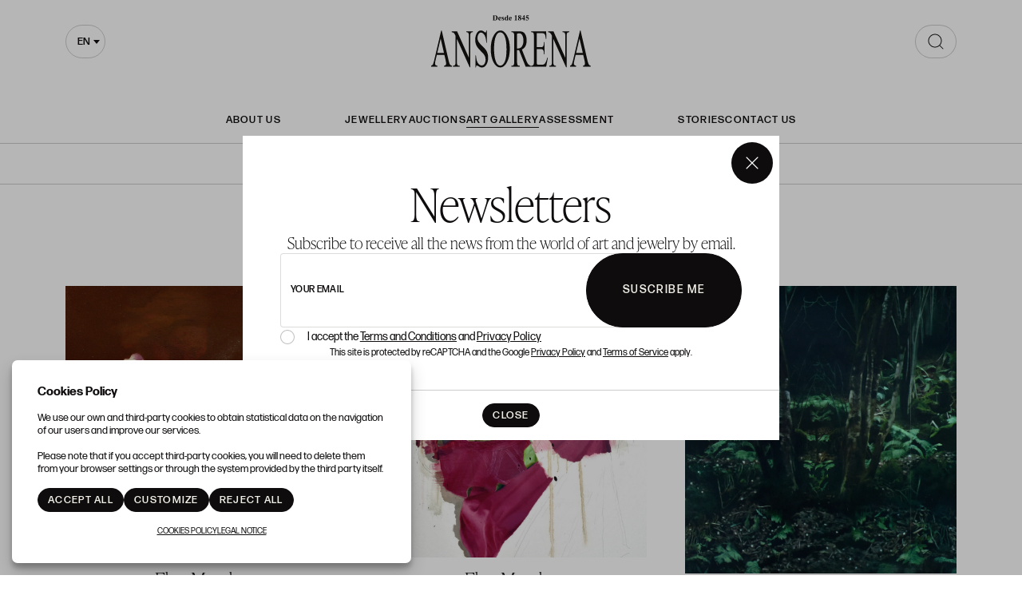

--- FILE ---
content_type: text/html; charset=UTF-8
request_url: https://galeria.ansorena.com/en/artista-galeria/52
body_size: 14374
content:
<!doctype html>
<html lang="en-GB">
<meta charset="utf-8">
<meta name="viewport" content="width=device-width, initial-scale=1">
<meta name="author" content="Labelgrup">

<head>
	<script>
        function ga() {
            console.log(arguments.callee.name, arguments);
            return false;
        }
    </script>


	<title>Ansorena</title>

<meta name="title" content="Ansorena">
<meta name="description" content="Ansorena">
<meta name="canonical" content="https://galeria.ansorena.com/en/artista-galeria/52">
<meta name="robots" content="index,follow">



<meta property="og:title" content="Ansorena">
<meta property="og:description" content="Ansorena">
<meta property="og:image" content="https://galeria.ansorena.com/themes/ansorena/assets/img/logo.png">
<meta property="og:url" content="https://galeria.ansorena.com/en/artista-galeria/52">
<meta property="og:type" content="website">
<meta property="og:site_name" content=" Ansorena">
<meta property="og:locale" content="en_GB">


<meta name="twitter:card" content="summary_large_image">
<meta name="twitter:title" content="Ansorena">
<meta name="twitter:description" content="Ansorena">
<meta name="twitter:image" content="https://galeria.ansorena.com/themes/ansorena/assets/img/logo.png">
<meta name="twitter:site" content="">

    <script>
    //fecha servidor
    var fecha_server = 1765803024000;
    //fecha del sistema del usuario
    var fecha_js = new Date().getTime();
</script>

<link rel="shortcut icon" href="/themes/ansorena/img/favicon.ico" />
<meta name="csrf-token" content="FW48eDGiwo6Y8TmKEvdXCpjK2OKpOWtFymoN2wwq">

<!-- Global Packages -->
    <link rel="stylesheet" type="text/css" href="https://galeria.ansorena.com/vendor/bootstrap/5.2.0/css/bootstrap.min.css">

<link href="https://galeria.ansorena.com/vendor/select2/4.1.0/select2.min.css" rel="stylesheet" />
<link rel="stylesheet" type="text/css" href="/css/owl.carousel.min.css">
<link rel="stylesheet" type="text/css" href="/css/owl.theme.default.min.css">
<link rel="stylesheet" type="text/css" href="https://galeria.ansorena.com/vendor/jquery-ui/1.13.1/jquery-ui.min.css">
<link rel="stylesheet" type="text/css" href="/css/jquery.jqzoom.css">
<link rel="stylesheet" type="text/css" href="/css/hint.css">
<link rel="stylesheet" href="https://galeria.ansorena.com/vendor/tiempo-real/pnotify/pnotify.custom.css" />

<!-- Slick / banner -->
<link rel="stylesheet" href="https://galeria.ansorena.com/vendor/slick/slick.css" />
<link rel="stylesheet" href="https://galeria.ansorena.com/vendor/slick/slick-theme.css" />

<!-- Magnific popup -->
<link rel="stylesheet" href="https://galeria.ansorena.com/vendor/tiempo-real/popup/magnific-popup.css" />
<link rel="stylesheet" href="/css/animate.min.css">

<!-- Overwritable files -->
    <link href="https://galeria.ansorena.com/themes/ansorena/css/global.css?a=1764751467" rel="stylesheet" type="text/css">
    <link href="https://galeria.ansorena.com/themes/ansorena/css/style.css?a=1764751467" rel="stylesheet" type="text/css">
    <link href="https://galeria.ansorena.com/themes/ansorena/css/header.css?a=1764751467" rel="stylesheet" type="text/css">

<link href='https://galeria.ansorena.com/vendor/year-calendar/jquery.bootstrap.year.calendar.css' rel='stylesheet' />


<link rel="stylesheet" href="https://galeria.ansorena.com/vendor/font-awesome/5.4.2/css/all.min.css?a=1764751467">
<link rel="stylesheet" href="https://galeria.ansorena.com/vendor/font-awesome/4.7.0/css/font-awesome.min.css?a=1764751467">

<!--Google -->
<link rel="stylesheet" href="https://use.typekit.net/hes3gvg.css">
<link href="https://fonts.googleapis.com/css?family=Rubik:400,500,700,900" rel="stylesheet">

<script>
    var traduction_large = {
        Jan: "January",Feb: "February",Mar: "March",Apr: "April",May: "May",Jun: "June",Jul: "July",Aug: "August",Sep: "September",Oct: "October",Nov: "November",Dec: "December"
    };
    var traductions = {
        Jan: "Jan",Feb: "Feb",Mar: "Mar",Apr: "Apr",May: "May",Jun: "Jun",Jul: "Jul",Aug: "Aug",Sep: "Sep",Oct: "Oct",Nov: "Nov",Dec: "Dec"
    };

    var routing = {
        subastashome: "/en/subastashome",
        login: "/en/login",
        registro: "/en/registro",
        subasta: "/en/subasta",
        usuario_registrado: "/en/usuario-registrado",
    };

    var messages = {
        'error': {"already_added_to_fav":"Lot already added to Favorites ","add_to_fav":"No se ha podido a\u00f1adir a favoritos","as_minimum":"As minimum","bid_scaling":"Only bids can be made following the escalation, which will be detailed in the \u0022Terms and Conditions\u0022 section.","buying":"Could not buy the lot, please try again.","counteroffer":"The counter offer for the lot could not be made, please try again.","counteroffer_close":"It is not possible to make a counter offer for a closed lot","counteroffer_ihave":"You have already made a counter offer for a higher value","cancel_bid_response":"Your bid has been cancelled","closing_lot":"The lot could not be closed","correct_bid":"Your bid has been successfully registered.","delete_bid":"Your bid has been cancelled","delete_fav_error":"The lot could not be removed from your favorites list, please try again","delete_order":"Your order has been cancelled","dni_incorrect":"NIF \/ DNI \/ NIE Incorrect","email_already_exists":"The specified account already exists.","email_confirm":"The email confirmation does not match the email","email_exist":"This email is not available.","email_invalid":"Incorrect email format","err-add_newsletter":"Enter a valid email to subscribe to our newsletter.","error_contact_emp":"It is not possible to register for more information please \u003Ca href=\u0022\/en\/page\/contact\u0022\u003Econtact us\u003C\/a\u003E","error_delete_order":"Error at deleting the order","error_exist_dni":"You already have an account with us. You can only have an account associated with your ID Number. Restore the password by clicking on \u0022\u00bfForgot your password?\u0022 or contact us if you do not remember your user (email) with which you registered in.","error_nif":"The NIF \/ CIF (ID) is not valid","error_no_image":"It is necessary to attach an image","error_no_mail":"It is necessary to attach an mail","error_register":"Access denied","form_password":"The :attribute field is mandatory and must have a minimum of 5 characters","form_required":"The :attribute field is mandatory","generic":"Something has not worked as it should, please try again.","hasErrors":"You have errors in the form. Please check the highlited fields","higher_bid":"You have been outbid.","imp_max_licitador":"You have exceeded the maximum amount of adjudication, contact with administrator","usuario_pendiente_revision":"We have sent you an email to complete your customer registration and to be able to bid","inserting_bid":"Your bid could not be saved, please try again.","inserting_bid_order":"Your order has not been registered, please try again","int_value":"Enter data without decimals","login_register_failed":"Incorrect username or password","lot_closed":"It is not possible to bid for a closed lot","lot_not_found":"The specified lot does not exist.","lower_bid":"Your bid is too low","max_size":"The image exceeds the maximum size","max_size_img":"It is not posible to upload more than 20MB, try it again","login_required":"To be able to bid it is necessary to ","log_in":"log in","register_required":" or \u003Ca title=\u0022Register\u0022 href=\u0022\/en\/register\u0022\u003Eregister\u003C\/a\u003E previously.","register_required_nolink":"In order to perform this action it is necessary to log in or register previously.","mustLogin":"To be able to bid it is necessary to \u003Ca class=\u0022loginHover\u0022 title=\u0022Iniciar sesi\u00f3n\u0022 href=\u0022javascript:openLogin();\u0022\u003E  log in\u003C\/a\u003E or  \u003Ca title=\u0022Registrarse\u0022 href=\u0022\/es\/register\u0022\u003Eregister \u003C\/a\u003E previously.","mustLoginArticle":"To be able to add article it is necessary to \u003Ca class=\u0022loginHover\u0022 title=\u0022Log in\u0022 href=\u0022javascript:openLogin();\u0022\u003E  log in\u003C\/a\u003E or  \u003Ca title=\u0022Registrarse\u0022 href=\u0022\/es\/register\u0022\u003Eregister \u003C\/a\u003E previously.","nif_exist":"There is already a user with this NIF \/ CIF (ID)","no_cancel_bid":"It is only possible to cancel your bid if it is the last active bid","no_licit":"The bidder does not exist","no_deposit":"In order to bid you must have a valid deposit","not_accept_bid":"It is not allowed such high bids.","not_allowed_movement":"The lot can not be restarted in that position.","not_bid":"No current bids","not_licit":"Bidder not found","not_number":"You have not entered a valid amount","not_order":"No current orders","open_lot_error":"It has not been possible to reopen the lot","order_lower":"You can not add a lower order than your previous one.","pass_confirm":"The password confirmation does not match the password","pause_lot":"The lot could not be paused","recaptcha_incorrect":"Error in validating recaptcha","same_bidder":"The maximum bid already belongs to you.","session_end":"Your session has finished, please Log in again","small_bid":"Your bid is lower than the current one.","greater_bid_inverse":"Your bid is higher than the current one.","small_bid_inverse":"Your bid must be lower than the current one","small_bid_inf":"You already have a bid higher than the value entered","small_order":"The order can not be lower than the starting price in Live auctions lots","small_order_zero":"En lotes de Precio libre, la puja no puede ser inferior a :escalado \u20ac","user_panel_inf_actualizada":"Error updating information","user_panel_inf_email_error":"Error in the user modification request","user_panel_inf_error":"Update failed","validation.required":"Required fields","wrong_date":"Wrong date","your_bid":"Must bid","your_order_lose":"Your order was not high enough, the actual price is :imp \u20ac","add_lot_cart":"The product could not be added to the cart, please try again later","delete_lot_cart":" Its not possible to delete the product from the cart, please try again later","contact_admin":"Blocked account, please contact with the administrator","baja_tmp_doble_optin":"You must validate the email to access","activacion_casa_subastas":"This account is pending validation","phoneOrder":"It has not been possible realise the phone order","lotReserved":"The lot is not available, currently it is in another user cart","lotsLost":"Some lots already are not available","notVarianteArticle":"Select all the product characteristics","error_500":"An error has occurred, please try again later or contact the administrator.","code_404":"404 - Page not found","title_404":"Page not found.","message_404":"The page you are trying to access could not be found. The content may no longer be available or the address may not exist.","code_500":"500 - Unexpected error","title_500":"Unexpected error.","message_500":"An error has occurred and the request could not be completed. Try again.","asign_to_ministery":"The previous lot has been awarded to the Ministry.","bidders_ratio":"The sum of the ratios must add up to 100%.","no_deposit_w":"In order to place an offer you must have a valid deposit","login_too_many_attempts":"Too many login attempts.\u003Cbr\u003EPlease try again in 5 minutes.","invalid_strict_password":"The password must meet the following criteria:\u003Cbr\u003EMore than :min characters, at least one uppercase letter, one lowercase, one symbol and one number.","err-families_newsletter":"No newsletter has been selected\u003Cbr\u003E\u003Cbr\u003EIf you want to unsubscribe, please contact us.","deposit_exists":"A deposit has already been requested by this user. If you need more information, please \u003Ca href=\u0022:contact\u0022\u003Econtact\u003C\/a\u003E us."},
        'success': {"add_bidding_order":"Your maximum bid has been correctly registered","buying_lot":"You have bought lot :lot","cancel_order_response":"Your order has been cancelled","cli_licit_dont_exist":"User doesn\u00b4t exist","correct_bid":"Successful bid","delete_order":"The order has been deleted successfully","deleted_fav_success":"The lot has been removed from your Favorites list","fav_added":"Lot added to Favorites list","higher_bid":"You have been outbidded.","outbidded":"You have been outbidded","jump_lot":"Jumping lot","mensaje_enviado":"The message has been sent successfully. We will contact you shortly.","new_chat_message":"New message in the chat","open_lot_success":"The lot has been opened successfully","pause_lot":"You have paused the lot correctly.","recaptcha_incorrect":"Apparently there was an error checking the recaptcha","resume_lot":"You have restarted the lot correctly.","success-add_newsletter":"You have been successfully subscribed to our newsletter.","success_delete":"Successfully deleted","success_move_lot":"Order of saved lots correctly","success_saved":"Successfully saved","user_baja_tmp":"Unsubscribed bidder","user_dontbaja_tmp":"This account has been reactivated","user_panel_inf_actualizada":"Updated information","user_panel_inf_email_actualizada":"User modification request sent correctly","add_cart":"Article added to shopping cart.","delete_lot_cart":" The lot has been deleted from the shopping cart","phoneOrder":"Successful phone order","newsletter_unsubscribe":"The subscription to email newsletters :email has been canceled","newsletter_subscribe":"The subscription to email newsletters :email has been executed successfully","correct_bid_concursal":"Bid Successfully Done","conditions_accepted":"You have accepted the terms and conditions"},
        'neutral': {"accept_condiciones":"You must accept the terms and conditions","auction_coming_soon":"The auction will start soon","auction_end":"The auction has finished","confirm_delete":"Are you sure about deleting your bid?","confirm_delete_order":"Are you sure about deleting your order?","cookie_law":"We use our own and third-party cookies to improve our services and show you advertising related to your preferences by analyzing your browsing habits. You must accept our \u003Ca href=\u0022\/en\/page\/cookies-policy\u0022 target=\u0022blank\u0022\u003Ecookies policy\u003C\/a\u003E to continue browsing","days":"days","hour":"hour","hours":"hours","in_progress":"In progress","match_fav_actual_lot":"One of your favorite lots is being auctioned!","minute":"minute","minutes":"minutes","new_licit":"New bidder","no_stopped_lots":"There are not paused lots","notification":"Notification","now":"now","pause_lot":"Pause the lot","pendiente":"Not started","puja_corresponde":"This bid corresponds to bidder n\u00ba","resume":"Restart","stopped":"Paused","subasted_fav_lot_soon":"Your favorite lot will be auctioned soon:","result":"result","results":"results","view":"View","represented_confirm_state":"Are you sure you want to change the state of this represented?\u003Cbr\u003EIf it is deactivated, the represented will not appear when making a bid","represented_confim_delete":"Are you sure you want to delete this represented?"}    };
</script>

<script src="https://galeria.ansorena.com/js/lang/en/ansorena-app.js?a=1764751467"></script>
<script src="https://galeria.ansorena.com/vendor/jquery/3.6.0/dist/jquery.min.js"></script>
<script src="https://galeria.ansorena.com/js/common.js?a=1764751467"></script>
<script src="https://galeria.ansorena.com/js/actions.js?a=1764751467"></script>
<script src="https://galeria.ansorena.com/vendor/tiempo-real/popup/magnific-popup.js"></script>
<script src="https://galeria.ansorena.com/vendor/tiempo-real/pnotify/pnotify.custom.js"></script>
<script src="https://galeria.ansorena.com/vendor/tiempo-real/pnotify/modernizr.js"></script>
<script src="https://galeria.ansorena.com/vendor/jquery-countdown/jquery.countdown.min.js"></script>
<script src="https://galeria.ansorena.com/vendor/timeago/timeago.js"></script>
<script src="https://galeria.ansorena.com/js/validator.js"></script>

    <script src="https://galeria.ansorena.com/vendor/bootstrap/5.2.0/js/bootstrap.bundle.min.js"></script>

<script src="https://galeria.ansorena.com/vendor/select2/4.1.0/select2.min.js"></script>

<script src="https://galeria.ansorena.com/vendor/bootstrap-select/js/bootstrap-select.min.js"></script>
<script src='https://galeria.ansorena.com/vendor/year-calendar/jquery.bootstrap.year.calendar.js'></script>
<script src='https://galeria.ansorena.com/vendor/year-calendar/bootstrap-year-calendar.es.js'></script>

<script src="https://galeria.ansorena.com/js/default/customized_tr_main.js?a=1764751467"></script>
<script src="https://galeria.ansorena.com/themes/ansorena/customized_tr_main.js?a=1764751467"></script>
<script src="https://galeria.ansorena.com/js/owl.carousel.min.js"></script>
<script src="https://galeria.ansorena.com/js/jquery.jqzoom-core.js"></script>
<script src="https://galeria.ansorena.com/vendor/jquery-ui/1.13.1/jquery-ui.min.js"></script>
<script type="text/javascript" src="https://galeria.ansorena.com/js/jquery.ui.touch-punch.min.js"></script>
<script src="https://galeria.ansorena.com/js/default/custom.js?a=1764751467"></script>
<script src="https://galeria.ansorena.com/themes/ansorena/custom.js?a=1764751467"></script>
<script src="https://galeria.ansorena.com/js/default/shopping_cart.js?a=1764751467"></script>
<script src="https://galeria.ansorena.com/vendor/zoom/jquery.imageLens.js"></script>
<script src="https://galeria.ansorena.com/js/jquery.lazy.min.js"></script>
<script src="https://galeria.ansorena.com/js/numeral.js"></script>
<script src="https://galeria.ansorena.com/js/forms.js?a=1764751467"></script>
<script src="https://galeria.ansorena.com/vendor/slick/slick.min.js"></script>


<script src="https://www.google.com/recaptcha/api.js?render=6Lc22jQqAAAAAO_GurAz9MZwJhQsyaZyB2dt2HoA"></script>

</head>

<body>

    
                    <header>
    <div class="container gallery">

        <div class="select-searching">

            <button class="navbar-toggler flex-center" type="button" aria-expanded="false" aria-label="Menú"
                onclick="toogleMenu(this)"></button>

            <div class="select-container" id="select-container">
                <select id="locale-select" name="">
                                            <option data-lang="es"
                            value="/es/artista-galeria/52"
                            >
                            es
                        </option>
                                            <option data-lang="en"
                            value="/en/artista-galeria/52"
                             selected >
                            en
                        </option>
                                    </select>
            </div>

            <script>
                $('#locale-select').select2({
                    minimumResultsForSearch: Infinity,
                    width: 'resolve',
                    dropdownParent: $('#select-container')
                })
            </script>

            
        </div>

                    <a class="logo-link" href="https://www.ansorena.com/en" title=" Ansorena">
                <img src="/themes/ansorena/assets/img/vectors/logo.svg" alt=" Ansorena">
            </a>
        
                    <div class="search-gallery-wrapper">
                <div class="search-component">
                    <form action="/en/exposiciones/">
                        <input name="search" type="search"
                            placeholder="WRITE TO SEARCH">
                        <span class="icon flex-center">
                            <img src="/themes/ansorena/assets/img/vectors/search.svg"
                                alt="WRITE TO SEARCH">
                        </span>
                    </form>
                </div>
            </div>
            </div>
</header>

<nav class="menu-header open open-lg" id="menu-header">

    <ul>
        <div>
            <li>
                <a href="https://www.ansorena.com/en/page/about-us"
                    >
                    About Us
                </a>
            </li>
        </div>

        <div>
            <li>
                <a href="https://www.ansorena.com/en/page/jewelry"
                    >JEWELLERY</a>
            </li>
            <li>
                <a href="https://www.ansorena.com/en/presenciales"
                    >Auctions</a>
            </li>
            <li>
                <a href="https://galeria.ansorena.com/en"
                     class="lb-link-underline" >Art gallery</a>
            </li>

            <li>
                <a href="https://www.ansorena.com/en/valoracion-articulos"
                    >Assessment</a>
            </li>
        </div>

        <div>
            <li>
                <a href="https://www.ansorena.com/en/blog" title="Stories"
                    >Stories</a>
            </li>

            <li>
                <a href="https://www.ansorena.com/en/contact"
                    title="Contact Us"
                    >Contact Us</a>
            </li>
        </div>

    </ul>

    <ul class="menu-header__langs">
                                    <li>
                    <a href="/es" title="Español">
                        <p style="text-transform: uppercase">es</p>
                    </a>
                </li>
            
                            <li>
                    <span>|</span>
                </li>
                                                <li>
                    <p class="lb-link-underline" style="text-transform: uppercase">en</p>
                </li>
            
                        </ul>

</nav>

<div class="login_desktop container-fluid" style="display: none">
    <div class="h-100 d-flex justify-content-center align-content-center">
        <div class="login_desktop_content m-auto">
            <div class="only-login bg-white position-relative">
                <div class="text-center">
                    <button class="btn-close closedd" type="button" aria-label="Close"></button>

                    <p class="login_desktop_title h1">Log in</p>

                    <form id="accerder-user-form" data-toggle="validator">
                        <input type="hidden" name="_token" value="FW48eDGiwo6Y8TmKEvdXCpjK2OKpOWtFymoN2wwq">
                        <div class="form-floating">
                            <input class="form-control" id="floatingInput" name="email" type="email"
                                placeholder="email@example.com">
                            <label for="floatingInput">User</label>
                        </div>

                        <div class="form-floating input-group">
                            <input class="form-control" id="floatingPassword" name="password" type="password"
                                placeholder="contraseña">
                            <label for="floatingPassword">Password</label>
                            <span class="input-group-text view_password">
                                <img class="eye-password"
                                    src="[data-uri]">
                            </span>
                        </div>

                        <p class="message-error-log text-danger d-none"></p>

                        <button class="btn btn-lb-primary btn-fluid" id="accerder-user" type="submit">
                            <span class="text">Send</span>
                            <div class="spinner spinner-1 m-auto"></div>
                        </button>

                    </form>

                    <div class="d-flex flex-column gap-3">

                        <a class="c_bordered fs-16" id="p_recovery"
                            data-ref="/en/password_recovery"
                            data-title="Forgot Password?"
                            data-bs-toggle="modal" data-bs-target="#modalAjax" data-toggle="modal"
                            data-target="#modalAjax" href="javascript:;" onclick="cerrarLogin();">
                            Forgot Password?
                        </a>

                        <div class="login-separator" data-content=""></div>

                        <p class="text-center mb-2 fs-16">¿Don´t you have an account?</p>

                        <div>
                                                            <a class="btn btn-lb-primary btn-medium" href="/en/register"
                                    title="Sign Up">
                                    Sign Up
                                </a>
                                                    </div>
                    </div>

                </div>
            </div>
        </div>

    </div>
</div>
            
    <div class="section-nav d-flex">
    <ul class="ff-highlight">
                    <li>
                <a href="https://galeria.ansorena.com/en/exposicion/coleccion-contemporanea_3392025-001">
                    Current Exhibition
                </a>
            </li>
                <li>
            <a href="https://galeria.ansorena.com/en/exposiciones?online=N">
                Exhibitions
            </a>
        </li>

        <li>
            <a href="https://galeria.ansorena.com/en/exposiciones?online=S">
                Online Exhibitions
            </a>
        </li>

        <li>
            <a href="https://galeria.ansorena.com/en/artistas-galeria">
                Artists
            </a>
        </li>

        <li>
            <a href="https://galeria.ansorena.com/en/fondo-galeria">
                Gallery Collection
            </a>
        </li>
    </ul>
</div>

    <main class="artist-page">
        <h1 class="page-title">
             Eloy Morales
        </h1>

        <div class="container">
            <div class="row row-cols-1 row-cols-lg-3 gx-0 gx-lg-5 gy-4">
                                    <div class="col">
                        <article class="card auction-card exhibition-card">
	<img class="card-img-top" src="https://galeria.ansorena.com/img/thumbs/550/003/428/003-428-1.jpg?a=1710241520" alt=""
		height="680" >
	<div class="card-body">
		<div class="text-center w-100">
			<p class="ff-highlight card-title">
				 Eloy Morales
			</p>

			<p class="ff-highlight fs-20 mb-3">PROCESO, MARGEN Y REPRESENTACIÓN - EXPOSICIÓN ONLINE</p>
			<p class="text-uppercase ls-2">January 25th -
				February 3rd
				2024</p>
		</div>
	</div>
	<a class="stretched-link" href="https://galeria.ansorena.com/en/exposicion/proceso-margen-y-representacion-exposicion-online_0310000-001"></a>
</article>
                    </div>
                                    <div class="col">
                        <article class="card auction-card exhibition-card">
	<img class="card-img-top" src="https://galeria.ansorena.com/img/thumbs/550/003/405/003-405-1.jpg?a=1717486642" alt=""
		height="680" >
	<div class="card-body">
		<div class="text-center w-100">
			<p class="ff-highlight card-title">
				 Eloy Morales
			</p>

			<p class="ff-highlight fs-20 mb-3"> Tauromaquias recientes - EXPOSICIÓN ONLINE</p>
			<p class="text-uppercase ls-2">May 14th -
				June 11th
				2022</p>
		</div>
	</div>
	<a class="stretched-link" href="https://galeria.ansorena.com/en/exposicion/tauromaquias-recientes-exposicion-online_0210000-001"></a>
</article>
                    </div>
                                    <div class="col">
                        <article class="card auction-card exhibition-card">
	<img class="card-img-top" src="https://galeria.ansorena.com/img/thumbs/550/003/393/003-393-1.jpg?a=1636114814" alt=""
		height="680" >
	<div class="card-body">
		<div class="text-center w-100">
			<p class="ff-highlight card-title">
				 Eloy Morales
			</p>

			<p class="ff-highlight fs-20 mb-3">Obra en papel</p>
			<p class="text-uppercase ls-2">November 16th -
				December 17th
				2021</p>
		</div>
	</div>
	<a class="stretched-link" href="https://galeria.ansorena.com/en/exposicion/obra-en-papel_3122021-001"></a>
</article>
                    </div>
                                    <div class="col">
                        <article class="card auction-card exhibition-card">
	<img class="card-img-top" src="https://galeria.ansorena.com/img/thumbs/550/003/318/003-318-1.jpg?a=1625832064" alt=""
		height="680" >
	<div class="card-body">
		<div class="text-center w-100">
			<p class="ff-highlight card-title">
				 Eloy Morales
			</p>

			<p class="ff-highlight fs-20 mb-3">Eloy Morales</p>
			<p class="text-uppercase ls-2">October 14th -
				November 14th
				2008</p>
		</div>
	</div>
	<a class="stretched-link" href="https://galeria.ansorena.com/en/exposicion/eloy-morales_75-001"></a>
</article>
                    </div>
                            </div>
        </div>

    </main>
        <footer>
    <div class="container">
        <div class="footer-block">
            <div>
                <p class="ff-highlight">ANSORENA</p>
                <div class="footer-links">
                    <div class="d-grid grid-2 gap-2">
                        <a
                            href="https://www.ansorena.com/en/page/ansorena-history">History</a>
                        <a title="Ansorena"
                            href="https://www.ansorena.com/en/page/ansorena-history">Ansorena</a>
                        <a href="https://www.ansorena.com/en/equipo">Team</a>
                    </div>
                    <div class="d-grid grid-2 gap-2">
                        <a
                            href="https://www.ansorena.com/en/page/jewelry">JEWELLERY</a>
                        <a href="https://galeria.ansorena.com/en">Art gallery</a>

                        <a href="https://www.ansorena.com/en/subasta-actual">Auctions</a>
                        <a
                            href="https://www.ansorena.com/en/valoracion-articulos">Assessment</a>
                    </div>
                    <div class="d-flex flex-column gap-2">
                        <a
                            href="https://www.ansorena.com/en/frequent-questions">Frequently asked questions </a>
                        <a
                            href="https://www.ansorena.com/en/contact">Contact Us</a>
                    </div>
                </div>
            </div>
            <div class="d-lg-none">
                <div class="separator"></div>
            </div>
            <div class="d-none d-lg-block">
                <img src="/themes/ansorena/assets/img/footer_img.webp" alt="Ansorena">
            </div>
            <div class="footer-company text-lg-end">
                <p class="ff-highlight">Where we are</p>
                <p>Alcalá, 52. MADRID <br>
                    10h-14h y 16:30h-20h <br>
                    (+34) 915 328 515</p>
                <p class="ff-highlight">Work with us</p>
                <p class="work-with-text">If you want to be part of the Ansorena team, we look for talent that has passion and admiration for Art, Culture, Tradition, and Modernity.</p>
                <a href="https://www.ansorena.com/en/page/careers" title="Work with us" class="btn btn-invert btn-medium">READ MORE</a>
            </div>
        </div>
	</div>

	<div class="separator"></div>

	<div class="container">
        <div class="footer-social-networks">
            <div class="footer-curryup-wrapper">
                <button class="btn btn-invert btn-medium btn-doble js-button-up">
                    <span class="btn btn-invert btn-medium">
                        <svg width="25" height="23" viewBox="0 0 25 23" fill="none"
                            xmlns="http://www.w3.org/2000/svg">
                            <path
                                d="M11.4143 23V5.11116L2.08798 14.1229L-7.62939e-06 12.1053L12.5279 4.57764e-05L24.9167 11.9708L22.8287 13.9883L14.1983 5.64917V23H11.4143Z"
                                fill="currentColor" />
                        </svg>
                    </span>
                    <span>
                        Go up
                    </span>
                </button>
            </div>

            <div class="d-flex flex-column align-items-center gap-5 mt-5">
                <div class="share-links">
                    <a class="share-icon" target="_blank" title="facebook" href="https://www.facebook.com/ansorenadesde1845/?locale=es_ES">
                        <svg width="8" height="13" viewBox="0 0 8 13" fill="none"
                            xmlns="http://www.w3.org/2000/svg">
                            <path
                                d="M7.50313 0.00266311L5.84335 0C3.97864 0 2.77358 1.23635 2.77358 3.14993V4.60226H1.10474C0.960528 4.60226 0.84375 4.71917 0.84375 4.86338V6.96764C0.84375 7.11185 0.960661 7.22863 1.10474 7.22863H2.77358V12.5383C2.77358 12.6826 2.89035 12.7993 3.03456 12.7993H5.21192C5.35613 12.7993 5.47291 12.6824 5.47291 12.5383V7.22863H7.42417C7.56838 7.22863 7.68516 7.11185 7.68516 6.96764L7.68596 4.86338C7.68596 4.79414 7.65839 4.72783 7.60953 4.67883C7.56066 4.62983 7.49408 4.60226 7.42484 4.60226H5.47291V3.3711C5.47291 2.77936 5.61392 2.47896 6.38476 2.47896L7.50287 2.47856C7.64694 2.47856 7.76372 2.36165 7.76372 2.21758V0.263648C7.76372 0.119707 7.64708 0.00292943 7.50313 0.00266311Z"
                                fill="currentColor" />
                        </svg>
                    </a>
                    <a class="share-icon" target="_blank" title="twitter" href="https://twitter.com/AnsorenaArte">
						<svg viewBox="0 0 24 24" width="12" height="10" fill="currentColor">
    <path
        d="M18.244 2.25h3.308l-7.227 8.26 8.502 11.24H16.17l-5.214-6.817L4.99 21.75H1.68l7.73-8.835L1.254 2.25H8.08l4.713 6.231zm-1.161 17.52h1.833L7.084 4.126H5.117z" />
</svg>
                    </a>
                    <a class="share-icon" target="_blank" title="youtube" href="https://www.youtube.com/@AnsorenaSubastas">
                        <svg width="14" height="11" viewBox="0 0 14 11" fill="none"
                            xmlns="http://www.w3.org/2000/svg">
                            <path
                                d="M11.2195 0.68431C9.31305 0.554184 5.06703 0.554713 3.16327 0.68431C1.10189 0.825016 0.85909 2.07021 0.84375 5.34769C0.85909 8.61936 1.09977 9.86984 3.16327 10.0111C5.06756 10.1407 9.31305 10.1412 11.2195 10.0111C13.2808 9.87037 13.5236 8.62517 13.539 5.34769C13.5236 2.07602 13.283 0.825545 11.2195 0.68431ZM5.60446 7.46356V3.23182L9.8362 5.34399L5.60446 7.46356Z"
                                fill="currentColor" />
                        </svg>
                    </a>
                    <a class="share-icon" target="_blank" title="linkedin" href="https://es.linkedin.com/company/ansorena">
                        <svg width="12" height="12" viewBox="0 0 12 12" fill="none"
                            xmlns="http://www.w3.org/2000/svg">
                            <path
                                d="M3.13068 1.60508C3.13068 2.23819 2.62181 2.75118 1.99375 2.75118C1.36569 2.75118 0.856825 2.23819 0.856825 1.60508C0.856825 0.972436 1.36569 0.458984 1.99375 0.458984C2.62181 0.458984 3.13068 0.972436 3.13068 1.60508ZM3.13985 3.66806H0.847656V11.0031H3.13985V3.66806ZM6.79911 3.66806H4.52159V11.0031H6.79957V7.15265C6.79957 5.01174 9.56349 4.83662 9.56349 7.15265V11.0031H11.8502V6.35863C11.8502 2.74614 7.76 2.87771 6.79911 4.65599V3.66806Z"
                                fill="currentColor" />
                        </svg>
                    </a>
                    <a class="share-icon" target="_blank" title="instagram" href="https://www.instagram.com/ansorena1845/">
                        <svg width="13" height="12" viewBox="0 0 13 12" fill="none"
                            xmlns="http://www.w3.org/2000/svg">
                            <path
                                d="M6.76819 1.06788C8.35002 1.06788 8.53762 1.0738 9.16265 1.10244C10.7682 1.17551 11.5181 1.93729 11.5912 3.53097C11.6198 4.1555 11.6252 4.34311 11.6252 5.92493C11.6252 7.50725 11.6193 7.69437 11.5912 8.3189C11.5176 9.9111 10.7697 10.6744 9.16265 10.7474C8.53762 10.7761 8.351 10.782 6.76819 10.782C5.18636 10.782 4.99876 10.7761 4.37422 10.7474C2.76475 10.6739 2.01876 9.90863 1.9457 8.31841C1.91706 7.69387 1.91114 7.50676 1.91114 5.92444C1.91114 4.34261 1.91755 4.1555 1.9457 3.53047C2.01926 1.93729 2.76722 1.17501 4.37422 1.10195C4.99925 1.0738 5.18636 1.06788 6.76819 1.06788ZM6.76819 0C5.15921 0 4.95778 0.00691185 4.32584 0.0355466C2.17428 0.134287 0.978531 1.32806 0.87979 3.4816C0.850662 4.11403 0.84375 4.31546 0.84375 5.92444C0.84375 7.53342 0.850662 7.73534 0.879297 8.36728C0.978037 10.5188 2.17181 11.7146 4.32535 11.8133C4.95778 11.842 5.15921 11.8489 6.76819 11.8489C8.37717 11.8489 8.57909 11.842 9.21103 11.8133C11.3606 11.7146 12.5593 10.5208 12.6566 8.36728C12.6857 7.73534 12.6926 7.53342 12.6926 5.92444C12.6926 4.31546 12.6857 4.11403 12.6571 3.48209C12.5603 1.33251 11.3651 0.134781 9.21153 0.0360403C8.57909 0.00691185 8.37717 0 6.76819 0V0ZM6.76819 2.88224C5.08812 2.88224 3.72599 4.24437 3.72599 5.92444C3.72599 7.60451 5.08812 8.96713 6.76819 8.96713C8.44826 8.96713 9.81039 7.60501 9.81039 5.92444C9.81039 4.24437 8.44826 2.88224 6.76819 2.88224ZM6.76819 7.89925C5.6776 7.89925 4.79338 7.01552 4.79338 5.92444C4.79338 4.83385 5.6776 3.94963 6.76819 3.94963C7.85878 3.94963 8.743 4.83385 8.743 5.92444C8.743 7.01552 7.85878 7.89925 6.76819 7.89925ZM9.93085 2.05134C9.53787 2.05134 9.21943 2.36978 9.21943 2.76227C9.21943 3.15476 9.53787 3.4732 9.93085 3.4732C10.3233 3.4732 10.6413 3.15476 10.6413 2.76227C10.6413 2.36978 10.3233 2.05134 9.93085 2.05134Z"
                                fill="currentColor" />
                        </svg>
                    </a>
                </div>
                <img class="logo" src="/themes/ansorena/assets/img/logo_white.webp" alt="Ansorena"
                    width="380" height="125.14">

				<div class="legal-links">
                    <a href="https://www.ansorena.com/en/page/conditions"
                        title="Terms and Conditions">Terms and Conditions</a>

                    <a href="https://www.ansorena.com/en/page/legal-notice"
                        title="Legal notice">Legal notice</a>

                    <a href="https://www.ansorena.com/en/page/ansorena-app.links.privacy_policy"
                        title="ansorena-app.foot.privacy_policy">ansorena-app.foot.privacy_policy</a>

                    <a href="https://www.ansorena.com/en/page/cookies-policy"
                        title="Cookies Policy">Cookies Policy</a>

					<button class="footer-link footer-link-button" type="button" data-toggle="modal" data-bs-toggle="modal" data-target="#cookiesPersonalize" data-bs-target="#cookiesPersonalize">
						Set up
					</button>

					<a href="https://www.ansorena.com/en/private-chanel/login"
						title="intranet">intranet</a>
                </div>
            </div>
        </div>

    </div>

	<div class="container ext-logos-container">
		<div class="ext-logos">
			<div class="">
				<img src="/themes/ansorena/assets/img/rtr_color.png" alt="Plan de recuperación transformación y Resilencia">
			</div>
			<div class="">
				<img src="/themes/ansorena/assets/img/eu_color.png" alt="Funded by the European Union">
			</div>
			<div class="">
				<img src="/themes/ansorena/assets/img/cm_color.png" alt="Comunidad de Madrid">
			</div>
		</div>
	</div>


</footer>

	<div class="cookies" data-style="popover" data-position="left">
    <p class="cookies__title">Cookies Policy</p>

    <div class="cookies_content">
        <div class="cookies__messages">
            <p class="cookies__message">
                We use our own and third-party cookies to obtain statistical data on the navigation of our users and improve our services.
            </p>

            <p class="cookies__message">
                Please note that if you accept third-party cookies, you will need to delete them from your browser settings or through the system provided by the third party itself.
            </p>
        </div>

        <div class="cookies_buttons">
            <button onclick="acceptAllCookies()">
                Accept All
            </button>
            <button type="button" data-toggle="modal" data-bs-toggle="modal" data-target="#cookiesPersonalize" data-bs-target="#cookiesPersonalize">
                Customize
            </button>
            <button onclick="rejectAllCookies()">
                Reject All
            </button>
        </div>
    </div>

    <div class="cookies_links">
        <a href="/en/page/cookies-policy">
	Cookies Policy
</a>

<a href="/en/page/legal-notice">
	Legal notice
</a>
    </div>

</div>

<div class="modal fade modal-cookies" id="cookiesPersonalize" tabindex="-1" role="dialog">
    <div class="modal-dialog modal-lg" role="document">
        <div class="modal-content">
            <div class="modal-header">
                <button type="button" class="close" data-dismiss="modal" data-bs-dismiss="modal" aria-label="Close"><span
                        aria-hidden="true">&times;</span></button>
                <h4 class="modal-title">Customize Consent Preferences</h4>
            </div>
            <div class="modal-body">
                <p>We use cookies to help you navigate efficiently and perform certain functions. You will find detailed information about all cookies in each consent category below.</p><p>Technical and customization cookies are necessary for the website to function and cannot be disabled in our systems. They are usually only set in response to actions taken by you.</p><p>We also use third-party cookies to help us analyze how you use this website, store your preferences, and provide relevant content and ads to you. These cookies will only be stored in your browser with your prior consent. You can choose to enable or disable some or all of these cookies.</p>

                <div class="cookie-type">

    <div class="cookie-type_header_wrap">
        <div class="cookie-type_header" role="button" data-toggle="collapse" data-bs-toggle="collapse" href="#collapsetechnicalCookies"
            aria-expanded="false" aria-controls="collapsetechnicalCookies">
            <span class="cookie-type_header_arrow"><i class="fa fa-chevron-right" aria-hidden="true"></i></span>
            <span class="cookie-type_header_text">Technical</span>

        </div>

                    <span class="cookie-type_header_action text-success">Siempre activo</span>
		    </div>

    <p class="cookie-type_description">Technical cookies are essential for website navigation and operation, enabling services such as traffic control, session identification, online shopping, security, and dynamic content. They also include cookies for managing advertising spaces without collecting personal information.</p>

    <div class="cookie-type_content collapse" id="collapsetechnicalCookies">
                    <div class="cookie-wrapper">
                <p>
                    <span>Cookie: </span>
                    <span>ansorena_session</span>
                </p>
                <p>
                    <span>Duración: </span>
                    <span>120 minutes</span>
                </p>
                <p>
                    <span>Descripción: </span>
                    <span>Keeps the user session active.</span>
                </p>
            </div>
                    <div class="cookie-wrapper">
                <p>
                    <span>Cookie: </span>
                    <span>XSRF-TOKEN</span>
                </p>
                <p>
                    <span>Duración: </span>
                    <span>120 minutes</span>
                </p>
                <p>
                    <span>Descripción: </span>
                    <span>A security layer that allows recognizing the user&#039;s session on the server.</span>
                </p>
            </div>
            </div>
</div>

                <div class="cookie-type">

    <div class="cookie-type_header_wrap">
        <div class="cookie-type_header" role="button" data-toggle="collapse" data-bs-toggle="collapse" href="#collapsepreferencesCookies"
            aria-expanded="false" aria-controls="collapsepreferencesCookies">
            <span class="cookie-type_header_arrow"><i class="fa fa-chevron-right" aria-hidden="true"></i></span>
            <span class="cookie-type_header_text">Preferences</span>

        </div>

                    <span class="cookie-type_header_action text-success">Siempre activo</span>
		    </div>

    <p class="cookie-type_description">Preferences cookies allow a website to remember information that changes the way the website behaves or looks, such as your preferred language or region.</p>

    <div class="cookie-type_content collapse" id="collapsepreferencesCookies">
                    <div class="cookie-wrapper">
                <p>
                    <span>Cookie: </span>
                    <span>ansorena_preferences</span>
                </p>
                <p>
                    <span>Duración: </span>
                    <span>1 year</span>
                </p>
                <p>
                    <span>Descripción: </span>
                    <span>Saves user preferences and customizations.</span>
                </p>
            </div>
                    <div class="cookie-wrapper">
                <p>
                    <span>Cookie: </span>
                    <span>articleCart</span>
                </p>
                <p>
                    <span>Duración: </span>
                    <span>7 days</span>
                </p>
                <p>
                    <span>Descripción: </span>
                    <span>Saves the articles added to the cart.</span>
                </p>
            </div>
            </div>
</div>

                <div class="cookie-type">

    <div class="cookie-type_header_wrap">
        <div class="cookie-type_header" role="button" data-toggle="collapse" data-bs-toggle="collapse" href="#collapseanalysisCookies"
            aria-expanded="false" aria-controls="collapseanalysisCookies">
            <span class="cookie-type_header_arrow"><i class="fa fa-chevron-right" aria-hidden="true"></i></span>
            <span class="cookie-type_header_text">Analysis</span>

        </div>

                    <input type="checkbox" name="permission_analysis" id="switch_analysis"  />
            <label for="switch_analysis">Toggle</label>
            </div>

    <p class="cookie-type_description">Analysis cookies collect information about your use of a website, such as the pages you visit and error messages you receive. These cookies do not collect information that identifies you. All the information collected by these cookies is aggregated and, therefore, anonymous. It is used solely to improve the website&#039;s performance.</p>

    <div class="cookie-type_content collapse" id="collapseanalysisCookies">
                    <div class="cookie-wrapper">
                <p>
                    <span>Cookie: </span>
                    <span>ga</span>
                </p>
                <p>
                    <span>Duración: </span>
                    <span>2 years</span>
                </p>
                <p>
                    <span>Descripción: </span>
                    <span>Analytics, related to Analytics, used to distinguish users.</span>
                </p>
            </div>
                    <div class="cookie-wrapper">
                <p>
                    <span>Cookie: </span>
                    <span>_ga</span>
                </p>
                <p>
                    <span>Duración: </span>
                    <span>2 years</span>
                </p>
                <p>
                    <span>Descripción: </span>
                    <span>Analytics, related to Analytics, used to distinguish users.</span>
                </p>
            </div>
                    <div class="cookie-wrapper">
                <p>
                    <span>Cookie: </span>
                    <span>_gat</span>
                </p>
                <p>
                    <span>Duración: </span>
                    <span>1 minute</span>
                </p>
                <p>
                    <span>Descripción: </span>
                    <span>Analytics, related to Analytics, used to limit the percentage of requests.</span>
                </p>
            </div>
                    <div class="cookie-wrapper">
                <p>
                    <span>Cookie: </span>
                    <span>_gcl_au</span>
                </p>
                <p>
                    <span>Duración: </span>
                    <span>3 months</span>
                </p>
                <p>
                    <span>Descripción: </span>
                    <span>Used by Google AdSense to experiment with advertising efficiency on websites using their services.</span>
                </p>
            </div>
                    <div class="cookie-wrapper">
                <p>
                    <span>Cookie: </span>
                    <span>_gid</span>
                </p>
                <p>
                    <span>Duración: </span>
                    <span>24 hours</span>
                </p>
                <p>
                    <span>Descripción: </span>
                    <span>Analytics, related to Analytics, used to distinguish users.</span>
                </p>
            </div>
            </div>
</div>

                <div class="cookie-type">

    <div class="cookie-type_header_wrap">
        <div class="cookie-type_header" role="button" data-toggle="collapse" data-bs-toggle="collapse" href="#collapseadvertisingCookies"
            aria-expanded="false" aria-controls="collapseadvertisingCookies">
            <span class="cookie-type_header_arrow"><i class="fa fa-chevron-right" aria-hidden="true"></i></span>
            <span class="cookie-type_header_text">Advertising and/or Third-Party</span>

        </div>

                    <input type="checkbox" name="permission_advertising" id="switch_advertising"  />
            <label for="switch_advertising">Toggle</label>
            </div>

    <p class="cookie-type_description">Advertising cookies are used to deliver more relevant ads to you and your interests. They are also used to limit the number of times you see an ad and help measure the effectiveness of an advertising campaign. They remember that you have visited a website, and this information is shared with other organizations, such as advertisers.</p>

    <div class="cookie-type_content collapse" id="collapseadvertisingCookies">
                    <div class="cookie-wrapper">
                <p>
                    <span>Cookie: </span>
                    <span>_fbp</span>
                </p>
                <p>
                    <span>Duración: </span>
                    <span>3 months</span>
                </p>
                <p>
                    <span>Descripción: </span>
                    <span>Used to offer a range of advertising products, such as real-time offers from third-party advertisers.</span>
                </p>
            </div>
            </div>
</div>

            </div>
            <div class="modal-footer">
                <div class="cookies_buttons">
                    <button onclick="acceptAllCookies()">
						Accept All
                    </button>

                    <button type="button" onclick="savePreferencesCookies()">
						Save Settings
                    </button>

                    <button onclick="rejectAllCookies()">
						Reject All
                    </button>
                </div>
            </div>
        </div>
    </div>
</div>

<script>
    $('#cookiesPersonalize').on('show.bs.modal', function(event) {
        $('.cookies').fadeOut();
    });

    $('.cookie-type_content').on('show.bs.collapse', function(event) {
        let id = event.target.id;
        let control = document.querySelector(`[aria-controls="${id}"]`);
        control.querySelector('.cookie-type_header_arrow').classList.add('active');
    })

    $('.cookie-type_content').on('hide.bs.collapse', function(event) {
        let id = event.target.id;
        let control = document.querySelector(`[aria-controls="${id}"]`);
        control.querySelector('.cookie-type_header_arrow').classList.remove('active');
    })
</script>


        <div class="modal fade " id="modalAjax" tabindex="-1" role="dialog" aria-labelledby="myModalLabel">
    <div class="modal-dialog modal-lg" role="document">

        <!-- Modal content-->
        <div class="modal-content">
            <div class="modal-header">
                <span class="modal-title seo_h4_modal">Modal Header</span>
                <button type="button" class="close btn-close" data-bs-dismiss="modal" data-dismiss="modal"></button>
            </div>
            <div class="modal-body">
            </div>
            <div class="modal-footer">
                <button type="button" class="btn btn-lb-primary" data-bs-dismiss="modal"
                    data-dismiss="modal">Close</button>
            </div>
        </div>

    </div>
</div>
<div class="container modal-block mfp-hide " id="newsletterModal">
    <section class="panel">
        <div class="modal-wrapper">
            <div class="modal-body">
                <p class="insert_msg"></p>
            </div>
            <div class="modal-footer">
                <button class="btn modal-dismiss btn-lb-primary">
                    Accept
                </button>
            </div>
        </div>
    </section>
</div>

<div class="container modal-block mfp-hide " id="newsletterDailyModal">
    <section class="panel">
        <div class="modal-wrapper">
            <div class="modal-body">
                <section class="newsletter-section js-newletter-block">
					<div class="container">
						<div class="row row-cols-1 gx-lg-5 align-items-center">
							<h4 class="newsletter-title">Newsletters</h4>
							<div class="newsletter-form">
    <p class="fs-5 lh-sm ff-highlight">Subscribe to receive all the news from the world of art and jewelry by email.</p>
    <input type="hidden" id="lang-newsletter" name="lang" value="en">
	<input type="hidden" name="families[6]" value="6">
	<input type="hidden" data-sitekey="6Lc22jQqAAAAAO_GurAz9MZwJhQsyaZyB2dt2HoA" name="captcha_token" value="">

    <div class="position-relative">
        <div class="form-floating">
            <input type="email" class="form-control newsletter-input" id="newsletter-input" name="email"
                placeholder="email@example.com" aria-label="newsletter email">
            <label for="newsletter-input">Your email</label>
        </div>

        <button type="submit" class="btn btn-lb-primary btn-medium newsletter-submit" onclick="newsletterSuscription()">Suscribe me</button>
    </div>

    <div class="form-check">
        <input name="condiciones" type="checkbox" id="condiciones" type="checkbox" class="form-check-input">
        <label class="form-check-label" for="condiciones"> I accept the <u><a href="/en/page/terms-and-conditions" target="_blank">Terms and Conditions</a></u> and <u><a href="/es/pagina/legal-notice" target="_blank">Privacy Policy</a></u></label>
    </div>

	<span class="captcha-terms">
		This site is protected by reCAPTCHA and the Google <a href="https://policies.google.com/privacy" target="_blank">Privacy Policy</a> and <a href="https://policies.google.com/terms" target="_blank">Terms of Service</a> apply.
	</span>

</div>
						</div>
					</div>
				</section>
            </div>
            <div class="modal-footer">
                <button class="btn modal-dismiss btn-lb-primary">
                    Close
                </button>
            </div>
        </div>
    </section>
</div>

<div class="container modal-block mfp-hide" id="nifFilePopUpInformation">
    <section class="panel">
        <div class="modal-wrapper">
            <div class="modal-body">
				<div class="align-items-center mt-4">
					<h3 class="mb-4">ansorena-app.login_register.nif_question_info</h4>
					<p>ansorena-app.login_register.nif_info_description</p>
				</div>
            </div>
            <div class="modal-footer">
                <button class="btn modal-dismiss btn-lb-primary">
                    Close
                </button>
            </div>
        </div>
    </section>
</div>

<div class="container modal-block mfp-hide" id="rematesModal">
    <section class="panel">
        <div class="modal-wrapper">
            <div class="modal-body">
                <section class="remates-modal-section">
					<div class="container">
						<div class="row row-cols-1 gx-lg-5 gy-4 align-items-center">
							<h4 class="ff-highlight fs-32-48 text-uppercase">ansorena-app.subastas.featured_sales</h4>
							<p>
								ansorena-app.subastas.check_auction_results
							</p>
						</div>
					</div>
				</section>
            </div>
            <div class="modal-footer">
                <button class="btn modal-dismiss btn-lb-primary">
                    Close
                </button>
            </div>
        </div>
    </section>
</div>

<div class="modal fade" id="mediaModal" tabindex="-1" role="dialog" aria-hidden="true">
    <div class="modal-dialog">
        <div class="modal-content">
            <div class="modal-header">
                <button type="button" class="close" data-dismiss="modal">&times;</button>
            </div>
            <div class="modal-body">
                <!-- content dynamically inserted -->
            </div>
        </div>
    </div>
</div>

<div class="container modal-block mfp-hide " id="modalMensajeWeb">
    <section class="panel">
        <div class="modal-wrapper">
            <div class="modal-body">
                <p id="insert_msgweb"></p>
            </div>
            <div class="modal-footer">
                <button class="btn modal-dismiss btn-lb-primary">
                    Accept
                </button>
            </div>
        </div>
    </section>
</div>

<div id="modalMensaje" class="container modal-block mfp-hide ">
    <div data-to="pujarLoteFicha" class="modal-sub-w">
        <section class="panel">
			<div class="modal-wrapper">
				<div class="modal-body">
					<p>
						<span id="insert_msg_title"></span>
					</p>
					<p>
						<span id="insert_msg_login_required"></span>
						<a class="btn_login" href="#" onclick="$.magnificPopup.close();"><span id="insert_msg_log_in"></span></a>
						<span id="insert_msg"></span>
					</p>
				</div>
				<div class="modal-footer">
					<button class="btn modal-dismiss btn-lb-primary">Accept</button>
				</div>
			</div>
        </section>
    </div>
</div>

<div id="modalPujarFicha" class="container modal-block mfp-hide ">
    <div data-to="pujarLoteFicha" class="modal-sub-w">
        <section class="panel">
            <div class="panel-body">
                <div class="modal-wrapper">
                    <div class=" text-center single_item_content_">
                        <p class="class_h1">Confirm your maximum bid</p><br />
                        <span for="bid"
                            class='desc_auc'>You are bidding for </span>
                        <strong><span class="precio_orden"></span>
                            €</strong><br />
                        <span class="ref_orden hidden"></span>
                        </br>
                        <button id="confirm_orden_lotlist"
                            class="btn button_modal_confirm btn-custom">Confirm</button>
                        <div class='mb-10'></div>
                        <div class='mb-10'></div>
                        <ul class="items_list">
                            <li>Tax not included </li>

                        </ul>
                    </div>
                </div>
            </div>
        </section>
    </div>
</div>

<div id="modalMensajeDelete" class="container modal-block mfp-hide ">
    <div data-to="pujarLoteFicha" class="modal-sub-w">
        <section class="panel">
            <div class="panel-body">
                <div class="modal-wrapper">
                    <div class=" text-center single_item_content_">
                        <span class="class_h1"></span><br />
                        <p id="insert_msg_delete"></p><br />

                        <button class=" btn confirm_delete modal-dismiss btn-custom " ref=''
                            sub=''>Accept</button>

                    </div>
                </div>
            </div>
        </section>
    </div>
</div>

<div id="modalMensajeDeleteOrder" class="container modal-block mfp-hide ">
    <div data-to="pujarLoteFicha" class="modal-sub-w">
        <section class="panel">
            <div class="panel-body">
                <div class="modal-wrapper">
                    <div class=" text-center single_item_content_">
                        <span class="class_h1"></span><br />
                        <p id="msg_delete_order"></p><br />

                        <button class=" btn confirm_delete_order modal-dismiss btn-custom " ref=''
                            sub=''>Accept</button>

                    </div>
                </div>
            </div>
        </section>
    </div>
</div>

<div id="modalShoppingCart" class="container modal-block mfp-hide ">
    <div class="modal-sub-w">
        <section class="panel">
            <div class="panel-body">
                <div class="modal-wrapper">
                    <div class=" text-center single_item_content_">
                        <span class="class_h1">
                            <p id="msg_title_ShoppingCart"></p>
                        </span><br />
                        <p id="insert_msgweb"></p><br />
                        <a href="#">
                            <button
                                class=" btn modal-dismiss   btn-custom">Continue buying</button>
                        </a>
                        <a href="https://galeria.ansorena.com/en/user/panel/showShoppingCart">
                            <button
                                class=" btn  btn-custom">Go to cart</button>
                        </a>

                    </div>
                </div>
            </div>
        </section>
    </div>
</div>

<div id="modalArticleCart" class="container modal-block mfp-hide ">
    <div class="modal-sub-w">
        <section class="panel">
			<div class="modal-wrapper">
            	<div class="modal-body">
                    <div class=" text-center single_item_content_">
                        <span class="class_h1">
                            <p id="msg_title_ArticleCart"></p>
                        </span>
                        <p id="insert_msgweb"></p>
                    </div>
                </div>
            </div>
			<div class="modal-footer">
				<a href="https://galeria.ansorena.com/en/articulos" class="btn btn-lb-primary">Continue buying</a>
				<a href="https://galeria.ansorena.com/en/user/panel/showArticleCart" class="btn btn-lb-primary">
					Go to cart
				</a>
			</div>
        </section>
    </div>
</div>

<div id="imgPopUpModal" class=" hidden">
    <span class="cursor">&times;</span>
    <br />
    <img id="img-pop-up-img">
    <div id="img-pop-up-label"></div>
</div>


    



<script>
	window.setTimeout(function(){
		newsletterDay();
	}, 3000);
</script>

</body>

</html>


--- FILE ---
content_type: text/html; charset=utf-8
request_url: https://www.google.com/recaptcha/api2/anchor?ar=1&k=6Lc22jQqAAAAAO_GurAz9MZwJhQsyaZyB2dt2HoA&co=aHR0cHM6Ly9nYWxlcmlhLmFuc29yZW5hLmNvbTo0NDM.&hl=en&v=7gg7H51Q-naNfhmCP3_R47ho&size=invisible&anchor-ms=20000&execute-ms=15000&cb=lqx1r25luza8
body_size: 47919
content:
<!DOCTYPE HTML><html dir="ltr" lang="en"><head><meta http-equiv="Content-Type" content="text/html; charset=UTF-8">
<meta http-equiv="X-UA-Compatible" content="IE=edge">
<title>reCAPTCHA</title>
<style type="text/css">
/* cyrillic-ext */
@font-face {
  font-family: 'Roboto';
  font-style: normal;
  font-weight: 400;
  font-stretch: 100%;
  src: url(//fonts.gstatic.com/s/roboto/v48/KFO7CnqEu92Fr1ME7kSn66aGLdTylUAMa3GUBHMdazTgWw.woff2) format('woff2');
  unicode-range: U+0460-052F, U+1C80-1C8A, U+20B4, U+2DE0-2DFF, U+A640-A69F, U+FE2E-FE2F;
}
/* cyrillic */
@font-face {
  font-family: 'Roboto';
  font-style: normal;
  font-weight: 400;
  font-stretch: 100%;
  src: url(//fonts.gstatic.com/s/roboto/v48/KFO7CnqEu92Fr1ME7kSn66aGLdTylUAMa3iUBHMdazTgWw.woff2) format('woff2');
  unicode-range: U+0301, U+0400-045F, U+0490-0491, U+04B0-04B1, U+2116;
}
/* greek-ext */
@font-face {
  font-family: 'Roboto';
  font-style: normal;
  font-weight: 400;
  font-stretch: 100%;
  src: url(//fonts.gstatic.com/s/roboto/v48/KFO7CnqEu92Fr1ME7kSn66aGLdTylUAMa3CUBHMdazTgWw.woff2) format('woff2');
  unicode-range: U+1F00-1FFF;
}
/* greek */
@font-face {
  font-family: 'Roboto';
  font-style: normal;
  font-weight: 400;
  font-stretch: 100%;
  src: url(//fonts.gstatic.com/s/roboto/v48/KFO7CnqEu92Fr1ME7kSn66aGLdTylUAMa3-UBHMdazTgWw.woff2) format('woff2');
  unicode-range: U+0370-0377, U+037A-037F, U+0384-038A, U+038C, U+038E-03A1, U+03A3-03FF;
}
/* math */
@font-face {
  font-family: 'Roboto';
  font-style: normal;
  font-weight: 400;
  font-stretch: 100%;
  src: url(//fonts.gstatic.com/s/roboto/v48/KFO7CnqEu92Fr1ME7kSn66aGLdTylUAMawCUBHMdazTgWw.woff2) format('woff2');
  unicode-range: U+0302-0303, U+0305, U+0307-0308, U+0310, U+0312, U+0315, U+031A, U+0326-0327, U+032C, U+032F-0330, U+0332-0333, U+0338, U+033A, U+0346, U+034D, U+0391-03A1, U+03A3-03A9, U+03B1-03C9, U+03D1, U+03D5-03D6, U+03F0-03F1, U+03F4-03F5, U+2016-2017, U+2034-2038, U+203C, U+2040, U+2043, U+2047, U+2050, U+2057, U+205F, U+2070-2071, U+2074-208E, U+2090-209C, U+20D0-20DC, U+20E1, U+20E5-20EF, U+2100-2112, U+2114-2115, U+2117-2121, U+2123-214F, U+2190, U+2192, U+2194-21AE, U+21B0-21E5, U+21F1-21F2, U+21F4-2211, U+2213-2214, U+2216-22FF, U+2308-230B, U+2310, U+2319, U+231C-2321, U+2336-237A, U+237C, U+2395, U+239B-23B7, U+23D0, U+23DC-23E1, U+2474-2475, U+25AF, U+25B3, U+25B7, U+25BD, U+25C1, U+25CA, U+25CC, U+25FB, U+266D-266F, U+27C0-27FF, U+2900-2AFF, U+2B0E-2B11, U+2B30-2B4C, U+2BFE, U+3030, U+FF5B, U+FF5D, U+1D400-1D7FF, U+1EE00-1EEFF;
}
/* symbols */
@font-face {
  font-family: 'Roboto';
  font-style: normal;
  font-weight: 400;
  font-stretch: 100%;
  src: url(//fonts.gstatic.com/s/roboto/v48/KFO7CnqEu92Fr1ME7kSn66aGLdTylUAMaxKUBHMdazTgWw.woff2) format('woff2');
  unicode-range: U+0001-000C, U+000E-001F, U+007F-009F, U+20DD-20E0, U+20E2-20E4, U+2150-218F, U+2190, U+2192, U+2194-2199, U+21AF, U+21E6-21F0, U+21F3, U+2218-2219, U+2299, U+22C4-22C6, U+2300-243F, U+2440-244A, U+2460-24FF, U+25A0-27BF, U+2800-28FF, U+2921-2922, U+2981, U+29BF, U+29EB, U+2B00-2BFF, U+4DC0-4DFF, U+FFF9-FFFB, U+10140-1018E, U+10190-1019C, U+101A0, U+101D0-101FD, U+102E0-102FB, U+10E60-10E7E, U+1D2C0-1D2D3, U+1D2E0-1D37F, U+1F000-1F0FF, U+1F100-1F1AD, U+1F1E6-1F1FF, U+1F30D-1F30F, U+1F315, U+1F31C, U+1F31E, U+1F320-1F32C, U+1F336, U+1F378, U+1F37D, U+1F382, U+1F393-1F39F, U+1F3A7-1F3A8, U+1F3AC-1F3AF, U+1F3C2, U+1F3C4-1F3C6, U+1F3CA-1F3CE, U+1F3D4-1F3E0, U+1F3ED, U+1F3F1-1F3F3, U+1F3F5-1F3F7, U+1F408, U+1F415, U+1F41F, U+1F426, U+1F43F, U+1F441-1F442, U+1F444, U+1F446-1F449, U+1F44C-1F44E, U+1F453, U+1F46A, U+1F47D, U+1F4A3, U+1F4B0, U+1F4B3, U+1F4B9, U+1F4BB, U+1F4BF, U+1F4C8-1F4CB, U+1F4D6, U+1F4DA, U+1F4DF, U+1F4E3-1F4E6, U+1F4EA-1F4ED, U+1F4F7, U+1F4F9-1F4FB, U+1F4FD-1F4FE, U+1F503, U+1F507-1F50B, U+1F50D, U+1F512-1F513, U+1F53E-1F54A, U+1F54F-1F5FA, U+1F610, U+1F650-1F67F, U+1F687, U+1F68D, U+1F691, U+1F694, U+1F698, U+1F6AD, U+1F6B2, U+1F6B9-1F6BA, U+1F6BC, U+1F6C6-1F6CF, U+1F6D3-1F6D7, U+1F6E0-1F6EA, U+1F6F0-1F6F3, U+1F6F7-1F6FC, U+1F700-1F7FF, U+1F800-1F80B, U+1F810-1F847, U+1F850-1F859, U+1F860-1F887, U+1F890-1F8AD, U+1F8B0-1F8BB, U+1F8C0-1F8C1, U+1F900-1F90B, U+1F93B, U+1F946, U+1F984, U+1F996, U+1F9E9, U+1FA00-1FA6F, U+1FA70-1FA7C, U+1FA80-1FA89, U+1FA8F-1FAC6, U+1FACE-1FADC, U+1FADF-1FAE9, U+1FAF0-1FAF8, U+1FB00-1FBFF;
}
/* vietnamese */
@font-face {
  font-family: 'Roboto';
  font-style: normal;
  font-weight: 400;
  font-stretch: 100%;
  src: url(//fonts.gstatic.com/s/roboto/v48/KFO7CnqEu92Fr1ME7kSn66aGLdTylUAMa3OUBHMdazTgWw.woff2) format('woff2');
  unicode-range: U+0102-0103, U+0110-0111, U+0128-0129, U+0168-0169, U+01A0-01A1, U+01AF-01B0, U+0300-0301, U+0303-0304, U+0308-0309, U+0323, U+0329, U+1EA0-1EF9, U+20AB;
}
/* latin-ext */
@font-face {
  font-family: 'Roboto';
  font-style: normal;
  font-weight: 400;
  font-stretch: 100%;
  src: url(//fonts.gstatic.com/s/roboto/v48/KFO7CnqEu92Fr1ME7kSn66aGLdTylUAMa3KUBHMdazTgWw.woff2) format('woff2');
  unicode-range: U+0100-02BA, U+02BD-02C5, U+02C7-02CC, U+02CE-02D7, U+02DD-02FF, U+0304, U+0308, U+0329, U+1D00-1DBF, U+1E00-1E9F, U+1EF2-1EFF, U+2020, U+20A0-20AB, U+20AD-20C0, U+2113, U+2C60-2C7F, U+A720-A7FF;
}
/* latin */
@font-face {
  font-family: 'Roboto';
  font-style: normal;
  font-weight: 400;
  font-stretch: 100%;
  src: url(//fonts.gstatic.com/s/roboto/v48/KFO7CnqEu92Fr1ME7kSn66aGLdTylUAMa3yUBHMdazQ.woff2) format('woff2');
  unicode-range: U+0000-00FF, U+0131, U+0152-0153, U+02BB-02BC, U+02C6, U+02DA, U+02DC, U+0304, U+0308, U+0329, U+2000-206F, U+20AC, U+2122, U+2191, U+2193, U+2212, U+2215, U+FEFF, U+FFFD;
}
/* cyrillic-ext */
@font-face {
  font-family: 'Roboto';
  font-style: normal;
  font-weight: 500;
  font-stretch: 100%;
  src: url(//fonts.gstatic.com/s/roboto/v48/KFO7CnqEu92Fr1ME7kSn66aGLdTylUAMa3GUBHMdazTgWw.woff2) format('woff2');
  unicode-range: U+0460-052F, U+1C80-1C8A, U+20B4, U+2DE0-2DFF, U+A640-A69F, U+FE2E-FE2F;
}
/* cyrillic */
@font-face {
  font-family: 'Roboto';
  font-style: normal;
  font-weight: 500;
  font-stretch: 100%;
  src: url(//fonts.gstatic.com/s/roboto/v48/KFO7CnqEu92Fr1ME7kSn66aGLdTylUAMa3iUBHMdazTgWw.woff2) format('woff2');
  unicode-range: U+0301, U+0400-045F, U+0490-0491, U+04B0-04B1, U+2116;
}
/* greek-ext */
@font-face {
  font-family: 'Roboto';
  font-style: normal;
  font-weight: 500;
  font-stretch: 100%;
  src: url(//fonts.gstatic.com/s/roboto/v48/KFO7CnqEu92Fr1ME7kSn66aGLdTylUAMa3CUBHMdazTgWw.woff2) format('woff2');
  unicode-range: U+1F00-1FFF;
}
/* greek */
@font-face {
  font-family: 'Roboto';
  font-style: normal;
  font-weight: 500;
  font-stretch: 100%;
  src: url(//fonts.gstatic.com/s/roboto/v48/KFO7CnqEu92Fr1ME7kSn66aGLdTylUAMa3-UBHMdazTgWw.woff2) format('woff2');
  unicode-range: U+0370-0377, U+037A-037F, U+0384-038A, U+038C, U+038E-03A1, U+03A3-03FF;
}
/* math */
@font-face {
  font-family: 'Roboto';
  font-style: normal;
  font-weight: 500;
  font-stretch: 100%;
  src: url(//fonts.gstatic.com/s/roboto/v48/KFO7CnqEu92Fr1ME7kSn66aGLdTylUAMawCUBHMdazTgWw.woff2) format('woff2');
  unicode-range: U+0302-0303, U+0305, U+0307-0308, U+0310, U+0312, U+0315, U+031A, U+0326-0327, U+032C, U+032F-0330, U+0332-0333, U+0338, U+033A, U+0346, U+034D, U+0391-03A1, U+03A3-03A9, U+03B1-03C9, U+03D1, U+03D5-03D6, U+03F0-03F1, U+03F4-03F5, U+2016-2017, U+2034-2038, U+203C, U+2040, U+2043, U+2047, U+2050, U+2057, U+205F, U+2070-2071, U+2074-208E, U+2090-209C, U+20D0-20DC, U+20E1, U+20E5-20EF, U+2100-2112, U+2114-2115, U+2117-2121, U+2123-214F, U+2190, U+2192, U+2194-21AE, U+21B0-21E5, U+21F1-21F2, U+21F4-2211, U+2213-2214, U+2216-22FF, U+2308-230B, U+2310, U+2319, U+231C-2321, U+2336-237A, U+237C, U+2395, U+239B-23B7, U+23D0, U+23DC-23E1, U+2474-2475, U+25AF, U+25B3, U+25B7, U+25BD, U+25C1, U+25CA, U+25CC, U+25FB, U+266D-266F, U+27C0-27FF, U+2900-2AFF, U+2B0E-2B11, U+2B30-2B4C, U+2BFE, U+3030, U+FF5B, U+FF5D, U+1D400-1D7FF, U+1EE00-1EEFF;
}
/* symbols */
@font-face {
  font-family: 'Roboto';
  font-style: normal;
  font-weight: 500;
  font-stretch: 100%;
  src: url(//fonts.gstatic.com/s/roboto/v48/KFO7CnqEu92Fr1ME7kSn66aGLdTylUAMaxKUBHMdazTgWw.woff2) format('woff2');
  unicode-range: U+0001-000C, U+000E-001F, U+007F-009F, U+20DD-20E0, U+20E2-20E4, U+2150-218F, U+2190, U+2192, U+2194-2199, U+21AF, U+21E6-21F0, U+21F3, U+2218-2219, U+2299, U+22C4-22C6, U+2300-243F, U+2440-244A, U+2460-24FF, U+25A0-27BF, U+2800-28FF, U+2921-2922, U+2981, U+29BF, U+29EB, U+2B00-2BFF, U+4DC0-4DFF, U+FFF9-FFFB, U+10140-1018E, U+10190-1019C, U+101A0, U+101D0-101FD, U+102E0-102FB, U+10E60-10E7E, U+1D2C0-1D2D3, U+1D2E0-1D37F, U+1F000-1F0FF, U+1F100-1F1AD, U+1F1E6-1F1FF, U+1F30D-1F30F, U+1F315, U+1F31C, U+1F31E, U+1F320-1F32C, U+1F336, U+1F378, U+1F37D, U+1F382, U+1F393-1F39F, U+1F3A7-1F3A8, U+1F3AC-1F3AF, U+1F3C2, U+1F3C4-1F3C6, U+1F3CA-1F3CE, U+1F3D4-1F3E0, U+1F3ED, U+1F3F1-1F3F3, U+1F3F5-1F3F7, U+1F408, U+1F415, U+1F41F, U+1F426, U+1F43F, U+1F441-1F442, U+1F444, U+1F446-1F449, U+1F44C-1F44E, U+1F453, U+1F46A, U+1F47D, U+1F4A3, U+1F4B0, U+1F4B3, U+1F4B9, U+1F4BB, U+1F4BF, U+1F4C8-1F4CB, U+1F4D6, U+1F4DA, U+1F4DF, U+1F4E3-1F4E6, U+1F4EA-1F4ED, U+1F4F7, U+1F4F9-1F4FB, U+1F4FD-1F4FE, U+1F503, U+1F507-1F50B, U+1F50D, U+1F512-1F513, U+1F53E-1F54A, U+1F54F-1F5FA, U+1F610, U+1F650-1F67F, U+1F687, U+1F68D, U+1F691, U+1F694, U+1F698, U+1F6AD, U+1F6B2, U+1F6B9-1F6BA, U+1F6BC, U+1F6C6-1F6CF, U+1F6D3-1F6D7, U+1F6E0-1F6EA, U+1F6F0-1F6F3, U+1F6F7-1F6FC, U+1F700-1F7FF, U+1F800-1F80B, U+1F810-1F847, U+1F850-1F859, U+1F860-1F887, U+1F890-1F8AD, U+1F8B0-1F8BB, U+1F8C0-1F8C1, U+1F900-1F90B, U+1F93B, U+1F946, U+1F984, U+1F996, U+1F9E9, U+1FA00-1FA6F, U+1FA70-1FA7C, U+1FA80-1FA89, U+1FA8F-1FAC6, U+1FACE-1FADC, U+1FADF-1FAE9, U+1FAF0-1FAF8, U+1FB00-1FBFF;
}
/* vietnamese */
@font-face {
  font-family: 'Roboto';
  font-style: normal;
  font-weight: 500;
  font-stretch: 100%;
  src: url(//fonts.gstatic.com/s/roboto/v48/KFO7CnqEu92Fr1ME7kSn66aGLdTylUAMa3OUBHMdazTgWw.woff2) format('woff2');
  unicode-range: U+0102-0103, U+0110-0111, U+0128-0129, U+0168-0169, U+01A0-01A1, U+01AF-01B0, U+0300-0301, U+0303-0304, U+0308-0309, U+0323, U+0329, U+1EA0-1EF9, U+20AB;
}
/* latin-ext */
@font-face {
  font-family: 'Roboto';
  font-style: normal;
  font-weight: 500;
  font-stretch: 100%;
  src: url(//fonts.gstatic.com/s/roboto/v48/KFO7CnqEu92Fr1ME7kSn66aGLdTylUAMa3KUBHMdazTgWw.woff2) format('woff2');
  unicode-range: U+0100-02BA, U+02BD-02C5, U+02C7-02CC, U+02CE-02D7, U+02DD-02FF, U+0304, U+0308, U+0329, U+1D00-1DBF, U+1E00-1E9F, U+1EF2-1EFF, U+2020, U+20A0-20AB, U+20AD-20C0, U+2113, U+2C60-2C7F, U+A720-A7FF;
}
/* latin */
@font-face {
  font-family: 'Roboto';
  font-style: normal;
  font-weight: 500;
  font-stretch: 100%;
  src: url(//fonts.gstatic.com/s/roboto/v48/KFO7CnqEu92Fr1ME7kSn66aGLdTylUAMa3yUBHMdazQ.woff2) format('woff2');
  unicode-range: U+0000-00FF, U+0131, U+0152-0153, U+02BB-02BC, U+02C6, U+02DA, U+02DC, U+0304, U+0308, U+0329, U+2000-206F, U+20AC, U+2122, U+2191, U+2193, U+2212, U+2215, U+FEFF, U+FFFD;
}
/* cyrillic-ext */
@font-face {
  font-family: 'Roboto';
  font-style: normal;
  font-weight: 900;
  font-stretch: 100%;
  src: url(//fonts.gstatic.com/s/roboto/v48/KFO7CnqEu92Fr1ME7kSn66aGLdTylUAMa3GUBHMdazTgWw.woff2) format('woff2');
  unicode-range: U+0460-052F, U+1C80-1C8A, U+20B4, U+2DE0-2DFF, U+A640-A69F, U+FE2E-FE2F;
}
/* cyrillic */
@font-face {
  font-family: 'Roboto';
  font-style: normal;
  font-weight: 900;
  font-stretch: 100%;
  src: url(//fonts.gstatic.com/s/roboto/v48/KFO7CnqEu92Fr1ME7kSn66aGLdTylUAMa3iUBHMdazTgWw.woff2) format('woff2');
  unicode-range: U+0301, U+0400-045F, U+0490-0491, U+04B0-04B1, U+2116;
}
/* greek-ext */
@font-face {
  font-family: 'Roboto';
  font-style: normal;
  font-weight: 900;
  font-stretch: 100%;
  src: url(//fonts.gstatic.com/s/roboto/v48/KFO7CnqEu92Fr1ME7kSn66aGLdTylUAMa3CUBHMdazTgWw.woff2) format('woff2');
  unicode-range: U+1F00-1FFF;
}
/* greek */
@font-face {
  font-family: 'Roboto';
  font-style: normal;
  font-weight: 900;
  font-stretch: 100%;
  src: url(//fonts.gstatic.com/s/roboto/v48/KFO7CnqEu92Fr1ME7kSn66aGLdTylUAMa3-UBHMdazTgWw.woff2) format('woff2');
  unicode-range: U+0370-0377, U+037A-037F, U+0384-038A, U+038C, U+038E-03A1, U+03A3-03FF;
}
/* math */
@font-face {
  font-family: 'Roboto';
  font-style: normal;
  font-weight: 900;
  font-stretch: 100%;
  src: url(//fonts.gstatic.com/s/roboto/v48/KFO7CnqEu92Fr1ME7kSn66aGLdTylUAMawCUBHMdazTgWw.woff2) format('woff2');
  unicode-range: U+0302-0303, U+0305, U+0307-0308, U+0310, U+0312, U+0315, U+031A, U+0326-0327, U+032C, U+032F-0330, U+0332-0333, U+0338, U+033A, U+0346, U+034D, U+0391-03A1, U+03A3-03A9, U+03B1-03C9, U+03D1, U+03D5-03D6, U+03F0-03F1, U+03F4-03F5, U+2016-2017, U+2034-2038, U+203C, U+2040, U+2043, U+2047, U+2050, U+2057, U+205F, U+2070-2071, U+2074-208E, U+2090-209C, U+20D0-20DC, U+20E1, U+20E5-20EF, U+2100-2112, U+2114-2115, U+2117-2121, U+2123-214F, U+2190, U+2192, U+2194-21AE, U+21B0-21E5, U+21F1-21F2, U+21F4-2211, U+2213-2214, U+2216-22FF, U+2308-230B, U+2310, U+2319, U+231C-2321, U+2336-237A, U+237C, U+2395, U+239B-23B7, U+23D0, U+23DC-23E1, U+2474-2475, U+25AF, U+25B3, U+25B7, U+25BD, U+25C1, U+25CA, U+25CC, U+25FB, U+266D-266F, U+27C0-27FF, U+2900-2AFF, U+2B0E-2B11, U+2B30-2B4C, U+2BFE, U+3030, U+FF5B, U+FF5D, U+1D400-1D7FF, U+1EE00-1EEFF;
}
/* symbols */
@font-face {
  font-family: 'Roboto';
  font-style: normal;
  font-weight: 900;
  font-stretch: 100%;
  src: url(//fonts.gstatic.com/s/roboto/v48/KFO7CnqEu92Fr1ME7kSn66aGLdTylUAMaxKUBHMdazTgWw.woff2) format('woff2');
  unicode-range: U+0001-000C, U+000E-001F, U+007F-009F, U+20DD-20E0, U+20E2-20E4, U+2150-218F, U+2190, U+2192, U+2194-2199, U+21AF, U+21E6-21F0, U+21F3, U+2218-2219, U+2299, U+22C4-22C6, U+2300-243F, U+2440-244A, U+2460-24FF, U+25A0-27BF, U+2800-28FF, U+2921-2922, U+2981, U+29BF, U+29EB, U+2B00-2BFF, U+4DC0-4DFF, U+FFF9-FFFB, U+10140-1018E, U+10190-1019C, U+101A0, U+101D0-101FD, U+102E0-102FB, U+10E60-10E7E, U+1D2C0-1D2D3, U+1D2E0-1D37F, U+1F000-1F0FF, U+1F100-1F1AD, U+1F1E6-1F1FF, U+1F30D-1F30F, U+1F315, U+1F31C, U+1F31E, U+1F320-1F32C, U+1F336, U+1F378, U+1F37D, U+1F382, U+1F393-1F39F, U+1F3A7-1F3A8, U+1F3AC-1F3AF, U+1F3C2, U+1F3C4-1F3C6, U+1F3CA-1F3CE, U+1F3D4-1F3E0, U+1F3ED, U+1F3F1-1F3F3, U+1F3F5-1F3F7, U+1F408, U+1F415, U+1F41F, U+1F426, U+1F43F, U+1F441-1F442, U+1F444, U+1F446-1F449, U+1F44C-1F44E, U+1F453, U+1F46A, U+1F47D, U+1F4A3, U+1F4B0, U+1F4B3, U+1F4B9, U+1F4BB, U+1F4BF, U+1F4C8-1F4CB, U+1F4D6, U+1F4DA, U+1F4DF, U+1F4E3-1F4E6, U+1F4EA-1F4ED, U+1F4F7, U+1F4F9-1F4FB, U+1F4FD-1F4FE, U+1F503, U+1F507-1F50B, U+1F50D, U+1F512-1F513, U+1F53E-1F54A, U+1F54F-1F5FA, U+1F610, U+1F650-1F67F, U+1F687, U+1F68D, U+1F691, U+1F694, U+1F698, U+1F6AD, U+1F6B2, U+1F6B9-1F6BA, U+1F6BC, U+1F6C6-1F6CF, U+1F6D3-1F6D7, U+1F6E0-1F6EA, U+1F6F0-1F6F3, U+1F6F7-1F6FC, U+1F700-1F7FF, U+1F800-1F80B, U+1F810-1F847, U+1F850-1F859, U+1F860-1F887, U+1F890-1F8AD, U+1F8B0-1F8BB, U+1F8C0-1F8C1, U+1F900-1F90B, U+1F93B, U+1F946, U+1F984, U+1F996, U+1F9E9, U+1FA00-1FA6F, U+1FA70-1FA7C, U+1FA80-1FA89, U+1FA8F-1FAC6, U+1FACE-1FADC, U+1FADF-1FAE9, U+1FAF0-1FAF8, U+1FB00-1FBFF;
}
/* vietnamese */
@font-face {
  font-family: 'Roboto';
  font-style: normal;
  font-weight: 900;
  font-stretch: 100%;
  src: url(//fonts.gstatic.com/s/roboto/v48/KFO7CnqEu92Fr1ME7kSn66aGLdTylUAMa3OUBHMdazTgWw.woff2) format('woff2');
  unicode-range: U+0102-0103, U+0110-0111, U+0128-0129, U+0168-0169, U+01A0-01A1, U+01AF-01B0, U+0300-0301, U+0303-0304, U+0308-0309, U+0323, U+0329, U+1EA0-1EF9, U+20AB;
}
/* latin-ext */
@font-face {
  font-family: 'Roboto';
  font-style: normal;
  font-weight: 900;
  font-stretch: 100%;
  src: url(//fonts.gstatic.com/s/roboto/v48/KFO7CnqEu92Fr1ME7kSn66aGLdTylUAMa3KUBHMdazTgWw.woff2) format('woff2');
  unicode-range: U+0100-02BA, U+02BD-02C5, U+02C7-02CC, U+02CE-02D7, U+02DD-02FF, U+0304, U+0308, U+0329, U+1D00-1DBF, U+1E00-1E9F, U+1EF2-1EFF, U+2020, U+20A0-20AB, U+20AD-20C0, U+2113, U+2C60-2C7F, U+A720-A7FF;
}
/* latin */
@font-face {
  font-family: 'Roboto';
  font-style: normal;
  font-weight: 900;
  font-stretch: 100%;
  src: url(//fonts.gstatic.com/s/roboto/v48/KFO7CnqEu92Fr1ME7kSn66aGLdTylUAMa3yUBHMdazQ.woff2) format('woff2');
  unicode-range: U+0000-00FF, U+0131, U+0152-0153, U+02BB-02BC, U+02C6, U+02DA, U+02DC, U+0304, U+0308, U+0329, U+2000-206F, U+20AC, U+2122, U+2191, U+2193, U+2212, U+2215, U+FEFF, U+FFFD;
}

</style>
<link rel="stylesheet" type="text/css" href="https://www.gstatic.com/recaptcha/releases/7gg7H51Q-naNfhmCP3_R47ho/styles__ltr.css">
<script nonce="tXAdGuyS_HDPUhg78vHlCQ" type="text/javascript">window['__recaptcha_api'] = 'https://www.google.com/recaptcha/api2/';</script>
<script type="text/javascript" src="https://www.gstatic.com/recaptcha/releases/7gg7H51Q-naNfhmCP3_R47ho/recaptcha__en.js" nonce="tXAdGuyS_HDPUhg78vHlCQ">
      
    </script></head>
<body><div id="rc-anchor-alert" class="rc-anchor-alert"></div>
<input type="hidden" id="recaptcha-token" value="[base64]">
<script type="text/javascript" nonce="tXAdGuyS_HDPUhg78vHlCQ">
      recaptcha.anchor.Main.init("[\x22ainput\x22,[\x22bgdata\x22,\x22\x22,\[base64]/[base64]/[base64]/[base64]/cjw8ejpyPj4+eil9Y2F0Y2gobCl7dGhyb3cgbDt9fSxIPWZ1bmN0aW9uKHcsdCx6KXtpZih3PT0xOTR8fHc9PTIwOCl0LnZbd10/dC52W3ddLmNvbmNhdCh6KTp0LnZbd109b2Yoeix0KTtlbHNle2lmKHQuYkImJnchPTMxNylyZXR1cm47dz09NjZ8fHc9PTEyMnx8dz09NDcwfHx3PT00NHx8dz09NDE2fHx3PT0zOTd8fHc9PTQyMXx8dz09Njh8fHc9PTcwfHx3PT0xODQ/[base64]/[base64]/[base64]/bmV3IGRbVl0oSlswXSk6cD09Mj9uZXcgZFtWXShKWzBdLEpbMV0pOnA9PTM/bmV3IGRbVl0oSlswXSxKWzFdLEpbMl0pOnA9PTQ/[base64]/[base64]/[base64]/[base64]\x22,\[base64]\\u003d\\u003d\x22,\x22KcOWe8KgYMKCdsOjCAxLW8OPw4LDtMOowq3Cj8KHbVZIbMKAYkdPwrDDncKFwrPCjMKYF8OPGDhWVAYZSXtSZ8O6UMKZwqLCnMKWwqgEw77CqMOtw6drfcOeSsOjbsOdw5kOw5/ChMOHwrzDsMOswoADJUPCgkbChcORXHnCp8K1w7PDjSbDr3fCt8K6wo1BN8OvXMO3w6PCnybDiCx5wo/DqsKBUcO9w6vDrsOBw7RJMMOtw5rDhsO2N8KmwqJqdMKAQAHDk8Kqw6/CoScSw4TDhMKTaE3DoWXDs8KTw690w4oCMMKRw55GesOtdxjCrMK/FDHCoHbDizJzcMOKVknDk1zCiQ/[base64]/[base64]/DhMOTSgkKwpRiw5k0Y8Kcw6fCoMOMDMO7XW0bw67DvMKbw4U7AMK8wqY/w7PDhQhCccOeWAfDiMOKXTPDrjXDsVfCssKBwo/[base64]/CoGjCucOKWj8aMUPCocOpwohsBV7CvsO4TCHCryvDl8K2DMKzZ8KEB8OHwrhSwpbDrEPCtRzDqUUcw7TCrcKjbgN2w7hJZMOUFcOfw7xsQcOvOEBAW21Gw5QXFBnChS3CvsO3VELDqsO7w5rDqMKoJxsmwr/ClcOYw7HCmlfCgkEuPThLDMO3N8OxEcK4esOtwopCwpHClcOMccKgdgzCji1YwpBqWcKkwqHCocKVwqE9w4BAWnPDrGfCnRTDpU/CsRlVwowjXz8oPEA7w5svQsORwpvDtnzDpMO8VTTCmxjDuALDgFtaSxwKWTFyw6Z0XcOlV8Omw4BYVnbCrMOSw6LDojnCrcOOZRZXTRnDkcKQwpdPw5ptwq/DoGgQEsKGK8OFb2vCkFwIwqTDqMKtwrcLwrFsasOpw7tjw7MIwrQ3bcKdw5zDiMKpIsO3I1rCpB1Mwo7Cqh/[base64]/G0DDncKYw7DCq8O9w4R1wptmfm7DiSDChQLCkcO4w7/CjCsHXsKHwqDDilBdBwHCtDctwo5GBsKoTXdpRE7DmXZzw4VrwoHDiCPDv2ckwqFwDkXCnlLCj8OIwrB2Z1HDisKcw6/CisOxw4knd8OtfxfDtMO7GBxJw5odTgFUH8OYPcKLBFTDhzomXmvCn1txw6V5EE/[base64]/Ch8Krw5wVHcK5wr7DiR7Ds8OfRcOxEBnCv8OaUwXCtcKkw4VnwonCmMOzwqwQKBDCksKBaB07w4HCjy5Aw4LClzx/bSB7w6gOw69KcsOSPVvCv3DDusO/wpbCjAB9w7rDm8Kvw7vCssOfQMOOWm3CjsKpwpvCmMOkw5dLwqXChT4CakRow5/Do8OhDwY+SsK4w7tYfnrCrcOsT3jDt2pxwpMJwo5ow5JHLQkTw43CtcKNbgDCoQo0wr/Dpk1CXsKWw6DCicKvw4Zpw7h1SsOKI0/CoibDonI4QMKjwoVew53DoSI/w7FtU8O2w6fCjsORVT3DoksFw4rCtF5/w6xEal/DqxDCnMKMwoXClm7CmGzClQ17VsKzwprCksKEw6TCgD4gw6PDucOQLiTCm8Ohw7PCq8OUTEsRwqfCvDckMHwgw5rChcOwwovCo3AVKkjDlUbDg8KjLcOeF1RkwrDDq8KVJsONwp17w5w+w5bDlEPDrUMBPlnDh8K9e8K8w70Nw5XDsGbDhlkKwpDCm3/Cv8KKJV02EyFHZhnCl394wpLDkmvDrsOAw5nDqhHDqcO/asKXwpnDmcOKIcOzFjzDqBkEUMOHeWjDqcODZsKEGcKWw4DCgcKywpECwrTChkjCvxRTJkVeLhnDlHnDvcKJfMOCw5nDlcKNw6DCqcOFwoJqV0Y1JjEDfVMBSMOxwonCiS/Dggs+wr45w4/DmMKqw6dGw73Cs8KvQQAEw40iY8KWVCbDm8K4JMKTQW5uwrLDvVHDgcKCbD4+RMOZwrnDrB0lwrTDgcOXw4Z4w6XClgZaU8KdfsOaAELCksK1fWxzwps+WMOcGmPDmENywpoxwppqwr9AZl/CuBjCkyzDsjTDqTbDh8OVVnptUGphwrzDuENpw5vCmsOSwqMbwo/DlcK8Z0gywrFLwrMPVsK3CELCkk3DqsK3SHtsORHDisKTOn/[base64]/[base64]/DikrChjgfwrLDlU/Dp3cGKcK+F8KrwrnDkA/[base64]/SEg8X2rCmks8PWU8w4DCqmVQMGzDuSzDpMKjP8OITnfChX4sO8KpwrHCtzIRw7fCp3HCvsO3dsKQOnkvd8KOwrMLw5AwRsOSBMOMEybDq8KZYGQLw4/CmCZ0HMOZwrLCp8ODw5LDhsKGw595w7JPwrZ9w41Kw6rDqWpqwq8oOSjCncKDKcO2wo8YwojDuhVow7Ntw4zDmmHDnhzCrsKowo5fCMOfHcKRNgTCjMK6U8O0w5FKw5vDpRlaw6slLDrCjRRmw55XNiZfGl7Cr8Kiw73Dv8O/RHFpwoTCqhAaTsO4Qxtew4ljwrvCvEDCpmfDjkLCp8KowqMKw6wOwonCj8O8G8OJez3CncO8wqgAw4lPw4lXwqFhw7cuwrhqw4M8CXJkw6MAJ2wVGR/CjHlxw7nDuMK/w77CssKQT8OWEMOhw69pwqhkdGbCqwkVPlo+wozDmykEw6TCh8Kjw6BqQARbwovCv8K6TXXDmMKNBsK6DCPDrHMdFAnDmMOpRR57fsKRGnXDocKJK8KVYS/[base64]/DkFJ/JcKww4RzwozCjAzCvXBwdBsZw7bDhMOAw5lxwo8qw4jDoMK5EijDosKQwpEXwrQjNsOxbAbCtsOWwrXChMO3wqfDrUAxw7zDpDE9wroxcEPCvsOJBSpHfgIWJMOgbMOSBEJSEsKcw5XDv2Auwo0KHhbDgUtcw6XCtHfDmsKGJR91w6/DhlxTwqDCrDREeWHDjTjCmjzCmMKMwqPDqcO/bXvDhivDm8OIJRtDw5bDkmlyw6gMRMKdbcOlRAsnwrEcZMOGP3IYw6oswp/DuMOzRsObdQHCoyTCkVPDoUDDj8OVw4zDucObw6Z6IMOmITR/f0svNjHClF3CpQTClkTDs1QZHMKaFMKfwozCozXDpVvDo8KsGS7DjMKyfsONw4vDhMOnd8OoMcKsw44HDBodwpLDkyPChcKgw7/[base64]/H8OBNgwVwo5sw45uNcOXw6vDhzkDwrANJ3DDhDvDq8O9w5UmOcOCasOAwo4bRlDDvsKTworDo8KRw6fDpsKHcCDCq8K/[base64]/DjcKTGMKOWzrCvMOTwojChsK2w4DDtsKZwo/CmA3DncK/wrAlwq3CqcK8U3/Cpi1MRMK9w5DDncO/wookw6JtXsK/w5AKHMK8asK6woDDhhtUwpjDo8O2T8KbwqNFC15QwrZcw7DCo8OZwo7ClzDCjMOeQBvDhMOswqHDlG4Ew4tfwp1GWsKzw7NQwrnCuxQnGQVSwo/DnBvChXwEwq8LwqfDtMKVEMKpwrATw5RDX8OJw5xLwpA4wpHDjX3CncKswoFeCzpDwplwORPClXjCkFtfdFJMw5R2Nml2woMBIMOSbcKdwqXDnFHDn8Kmw5nDg8KKwrRUWg3CjhtywqUKLcKGw5vCuHMgX2jCnMKzJsOvMzpyw6vCm2rCiFBuwq9Ew77CscO/ZwZ2AxROMcOfBcKmXsKnw6/CvcKcwqwjwrkleWrCnMKbATASw6XCtcKxTCoYQsK+FEHCjnAJwpAhMcOfwqsSwr5yGENuCzsnw6sRcMKcw7bDqycofz/DgsKZTl3Cm8OXw5dVHiVhAWPDvF3CtcOTw6XDocKMJMOZw6kkw4DCj8K1DcOdKcOsKQdMw4pQCMOLwrsyw53CkHbDp8KcB8OIwo3CpUrDgmjCi8KHaVpKwrsddyzDqlHDnxbCtMKMAAxPwp/DpB3ClcO9wqTDqMKXAHgXU8Oow4nCshjDkMOWJzx+w5Y6wq/[base64]/DkEcOCH3CglEWw5gCwpZkw5rDrTfCh3kTw6zCsmM/[base64]/ChsO8w5Q7HzVBBsKqw57CuW0BwpzChsOnw5Q8wpNUw5IswpQQLcODwpfCjsOew7EHBQ5xf8OOaXzClcKTUcKRwr0VwpMLwqd3GlIKwrPCvMO5w57Dr1Qew5l9wp5Yw6Qvwo/Cl3jCiSLDiMKiZyPCucOIWFPCvcK7MmrDr8KSYGJvZHNkwpPDiRIFw5Z6w4JAw6Mpw5RiVC/CjEQKGMODw7zCpcOyY8K3Dw/DvF41w4ghwpLCisOAY10Bw7/DgMKpN3PDnsKVw5jDpmDDk8OUwr4ILcKnw6ZGYgDDt8KZwoLDjx7Cuy7Dn8OqRHvCq8OydlTDgsKNw6AVwp/CqCt5wqLCmUfDvz3Dt8OVw7zDr0Ikw77Dg8K8wpjDnH7CksKQw7rDpMO1XcKXMSMqHMKBaEhcLH5+w5tZw6DCpwTCk1DDs8O5NV3DjDrCkMOOCMKAwp7ClsOxw7YAw4vDo1DCpkxtS3s1w6PDkBLDqMOPw43CvMKmesOrw6UyMhxQwrEeGFlwEiJaE8OzKE/DpMKWaD5cwo8Pw7DDjcK4e8KHRgTCog5Jw5cpLV3CsHpAR8OUwq3DiFTCuEBddMOWagRTwprDj28ew6ccdMKewp7ChMOSCMOVw43Co3HCpzNHwrwvw4/DusOpw645GsK8w6bCksKSw6Zse8KtXMKoO33CpT7CqcKewqBpVMO0PMK5w7AaNMKIw4vCk3wgw73DpjrDgR5HNSBQwogOZcK7w4/DpVXDisKuwrXDnBQyHcOcTcK1HH7Cpj/ChARpDyXDgg0kGsOEUCnDisKcw44PGlDDk3/DhR7Dh8OXMMKJZcKSw4bCt8KCwr0kNFlNwpPCu8OZJMOVIBtjw7xZw7DDiygKw7nClcKzwojCpcK0w4ULC1JLF8OORcKcw7fCuMKtJU/DgsKCw6IlbcKcwrt8w7I2w7XCgcKKCsKcFD5ZMsKxNAHCncKHBFlXwpYTwp5GcMOla8KpS0lCw6Ulwr/CisKaPgXDosKdwoLDo38aC8OiSk4FYcO0SyrDkcObRsKrOcOvA0/DmzPCjMKTPGM+ZlNuwpE8ax1qw7bCnCjChD7DiBDCjzZxGMOgAHVhw6gowpDDh8Ksw7jCn8K5EhoIwq3DmDV+w6kkfj9WejDCrQ7CtF3DqcKKw7U4w5bDqcOWw55OAB85fMOew53CqizDqUrCtcO0E8KmwrHCmnzCtMKxIcOWw7sUGUB6fcOfwrdkJQzDscO9D8Kfwp/Dh0A1QALCkjw1wo5vw57DjlHCrBQXwq3DkcKVw4Q3w6rCsU9dBsOdTW8hwoJBRsKwUSXCvsK0PwLDnVtiwrVafMO6ecOqw51zKsKfUCXDpVNZwqARwrhwV3hGecKRVMK0wpFiQcKfZcONZn4OwoLDjj7ClsKVwopCCDgkZB5Ew4XDrsOrwpTCg8KuWj/[base64]/[base64]/w4k/acKAw79zc2bDjl3CqgocwovDpTrDl1LCkcORHcOdw6JEwrTClwrDo03DoMO/PWrDmcK2A8KXw4DDnGhIJn/ChcOmYlrCu0djw6PDjcKLU2LDkcOUwoMdwrNdMsKkCcKfeHHCnnnCij4uw6JleGvCgMKrw5LCu8Kpw4DDmcOSw5kHw7U7wpPCuMK7wpTCisO/woIbw6rClQ/[base64]/DkSHDuS4vIjDCsV4wdkXDpDvCoHHDvDXCgMKew6l3woTCucO/woILw74jAUctwql2NsKoesK1CsKHwqNfw61Iw5DDihnDhMK0E8O9w5rCvMO1w5lIfHTCvwPCqcOdwqjDnwAOWAZbwpB7FcKSw75+b8O+wrtqwq1cVMOTHSBuwrDDiMKxAMOzw7BJTQDCpx/CjxPCpF1eQj/CqGDDjMKbRHA9w6U8wrjCvkNNZzg8ScKGBRHCksO+J8OmwqBsW8OCw6Qtw67DtMOnw6Ilw7wpw5cFUcKdw6gsAG/DuAZSwqcSw7HCuMOYG1EbSMOWNw/[base64]/DmSceXjJ+M8K6w6AQdcOHwpTDmkzDmU5if8ONGxfCpMO8wqnDq8KXwo3CvFlEVy0AZwFSNsK5w45ZbmLDvMK2HsKbQz3Ci1TClWDCi8OYw5LCiTTCscKzwqDCt8OGMsOSPsO0GmTChUQ/RsKWw4DClcKswrLDoMKjw5NrwoVTw5rDiMO7aMKZwozCkWzCnMKAUX/DtsOWwpgHEy7CoMKuLMOODMKzw57DvMKnSkvDvFvCqMKMwoo8wq5YwohfQFl4Bzcsw4fCijTDtFhBZAcTw692cFM4JcOpZHV9w553Ix4nw7UfdcOCK8KdIDrDijzDucKNw6PDvHrCscOwOzkmG1fCisK5w7fDj8KhQ8OPKsORw6/CslzDu8KgDG3ChMK5G8OvwoLDucOTXC7CsQfDmSTDjcOyXsOIaMO9H8OIwoozM8ODwqLCgMOsADXDjyUbwqzDiWEMwoJcwo/DoMKew6kyA8ODwrfDoGHDiUrDocKKKWV9QMORw4PDk8K2U3NVw6LCiMKRw59IIMO6w7XDn3VWw6/[base64]/CkMKvw61xwpXCmcOlQ8Opw5XChsOwSSnDhMKjwqkWw401w6xCUC0PwrFlYEEWK8OicH/DtQE4WXAWworDrMOPbsOGAMOXw7o2w7Vnw6LCm8KMwrLCssORNivDsVjDkSZTZTDCn8Opw7ETVytIw7HCuFxBwoXCpsKDCcKJwoM7woxewrx9wol9woHDmW/CnknDiQvDuDfDrDBdNcKeD8OWXm3Dlg/[base64]/wqx/O3IuwqvClsKOwqRdwqx+w7TDksK9wqo8w6ZCwqDDkUvChT7ChMKNwpjDpDjCs2/[base64]/wqDDtAMbYsKWwpRCwpMcLi0WwpdYYCEywoFhwoI1djR0wo7DjsOZwrMtw7tMIATDnMOdFgfDsMKMNMORwrjDtTdfXcKww7BYwr9Nwpdxwqszd1TDkzrDo8KNCMO+w7QOWsKiwo/CnsO4wr12wpMuXmMPwpTDjsKlWzVmExXCocOJwrkjwo4cBksfw5HDncOFw5LDsBrDmcOYwpEyJcKARmRedAhSw7XDhUXCqcObXMK6wqgKw4BNw7ZaeFHCgGBzCjN9RlTCmg7CosOQwqV5wovCiMOLHcKHw5crw7TDrwbCkjDDhi4vSSt3FMObMGJnwo/CnFJqbsOzw61lYnvDs3psw4c0w64tAy/DrSMOw5vDhsK+wrIoDsKrw6MZdHnDoQJALXJ3wozCjMKAaFM8wovDtsKYw5/Cj8K8CMKsw73Dk8KXwo5Hw4jDhsODwpgewqjCjcODw4XDnxJ3w6fCnRfDpMKyb07CigLCmBrDkTMbLsKVNQjDqTJ0w5Juw4Z+woXDm1kTwoMDwovDr8Klw7xvwq3DgcK2FjhQJsOyecODA8KvwpXChQrChCnCnTgAwrfCrn/DvU0XVcKAw5rCpsKpw4LDh8OTw4nChcKdccKnwoHDkkjDoBbDusOYQsKBHMKiBgBBw5bDi3PDrsO6GsONdsKDGwkUR8OcZsOQfS7DsRwGYsKqwq3CrMOBw5XCmjRdw5Yrw6R8w7BcwrjCuzLDtRs0w7/[base64]/[base64]/[base64]/CucOxT8ORwpbDpMOgw4bDtiFsw6/DoMKgwqQ7w5fCvR/Co8OZw4nCs8KNwohNE2DCuzNBMMKwA8K7TMOIY8OvQMORwoMdDhPDqcKJacOZWxtuDcKfwrs4w6PCpMK7woQ/w5bDq8O6w7HDmH59TCVTczpWDR7DucOMworCs8OvNzd4BkTCl8KQHjdLw7APGXtCwqF6WxNdc8Kcw5/[base64]/w7grZQQPw77CvMK0cxTDicOxw5tGwqPDjXkNwq5FXMKowqLCpMKVOMKYGxTCvgpmSm3CoMK9J0jDrGbDn8KIwofDh8O/[base64]/[base64]/wrHCtwXCmRzCosKgfcOhacKsw6Bzwo3CnT9FMFRXw6k0wpJDLVdQJHp6w4wSw7hkw5LDnHsLBXPDmsKBw455w601w7LCuMKxwrvDosKyR8OCdwNUw7VQwr4dw7QIw58nwrzDnyPCpXvCvsO0w5FNJWR/wqHDqsKeccOYW3kiw6sdOTNWTMOGeUccXsOxHcOsw5LDt8OTXGPCgMKIZg56fVN4w5fCuhTDoVnDuVwDZcKAZzHCn2pjX8KqNMOHG8Omw4/DkMKCMEAnw73CksOkw7UEQjNMQ0jCj2w6w6XDncKqAE/CgCocJDbDgg/Ds8K5AV9pO3PCi2Itw41cwrbCj8OCwpnDsSTDo8KdU8OAw7TCj0Y6wrzCqzDDjUc8XHvDlCRKwqc6MMO5wrouw74swrILwocIw7BZTcK4wr0/wonDogFkORDCucKgWcOQJcOJw6wZG8OzPArCoV9swq/[base64]/CiXHCqMKYwpcSbsK5w5VqQHTDvmlYEMKrXsOnCMOFesKAaW/DpC3Dqk7DhE3DnTTDk8OnwqwQwrYJwoTDmsKBw5nClCxUw5o0HMKPwqfDlMKrwqnClhw9NMKDesK2wqUaJwTDp8OkwoUTG8K+ecOFEGPDpMKLw61eFmJXbxzCmj/DhMOuIxDDmGNtw6rCpCDDlzfDq8OrEGrDiEfCqcO8ZWAwwocHw7UzaMORYnNYw4/Cv3rCgsKuNFbDmn7CoilgwpvDpGbCrcOZwqvCjThDSsKYE8KHw45nbMKcw6cSX8K/[base64]/[base64]/wolgc1zDi3sZwonDosKwwq/DocKOwo9YAT3CsMKiBHsXwrXDrMK5BXU0PMOIwrfCoi7Dj8OjcDQdwpHCksKbPsO2b0LCg8ORw4/DpMK4w43Dh2Fmw6VSTgx1w6daTlUSP2HDrcOFLmPCsmPDnVHCisOjLFTCh8KKdDbChl/[base64]/BcOHwr3DtsKlwp/[base64]/wrpAYSPDt8O1VsKjU8O/d8O7wqfCtBHCl8Ofw4PDvUh4GG4Gw6FoaRbCgMKJM20vNU9aw7Z3w4HCiMK4Di3ChcOSOGDDpMOUw6fDlEbCgsKaQcKpV8KWwoNhwoRyw5HDnmHCki3CqcKuw5N5W2NVOcKQwpjDhgXDu8KULgvCpmU2wpDCnsOXwqgfw6bCscKJwpLCkArDuGhnSEPCokYBLcKDD8O/wrlSDsKFE8O8QHM9w7fDs8O2YB7DksKZw7p5DFPDvcORwp1hwrEdB8OtL8KqSCTDlFtOGcKhw43DmgsmXsO3BcO5w68yH8Kzwr4RO3MOwq5tPk3Cn8Ohw7d/TQnDnnJuJDXDpzINNcOcwojCmjU7w5/Ch8Kcw7QNAsORwrPCsMOqK8OswqPDvmHDkBB9c8KSwqwBw6tcOsKfwpISYsK3w77Cm3JfQR3Dgh04eFx3w6LCq1/[base64]/DoMKvw6x9wqLDk8O6w6FzwrMSwr4pw5PDnXhtw5kQw4bDn8KUwoXClhvCh2LCuyTDsx3DqMOKwr3DmsKlw4VOZwQjBkZiRynCniDDmMKpw4jCrsKaHMKmwrdhambCtnZxaw/Dog1DSMOSbsK2enbDj0rDnzvDhHzDuy/DvcOiL1Asw6jDjMOqeGrCjsKMd8OVwohxwqbCi8KSwpPCs8Oww6DDrsO8D8KpVnnDuMKKTWwgw4rDgT7Cg8O9CcK7wplcwo7Ct8KWw4kswrDCjl48FMO8w7EbJ145d0UfUVYtfMOww75eeSnDv0bCriE4MV3CtsOEwp1Han5DwqcnfhgmEgp5w4J/w68GwpQmwpvCvRjDlmPDqAvCgwzCrxFiQhsjVUDDogpMFMOYwpHDi1LDmMKuUsOxZMOZw6jCsMOfBcKCw687wofCtBnDpMKebScdEh46wqdqCwMJw7k9wppPOsKpK8KbwrEaGG/CojDDswLCs8Odw7BHchJLwpDDssKINMO/F8ONwoPCg8K7b1RXGD/Cv33CuMOlQcOaZcKeBFfCicKUS8OqTsK2KMO/wqfDqw3DuVAhQ8Ouwo7DnT/Dhi9NwqnDj8OBw47CqMK/DnDCmsKXwrwCw4HCrMONw7jDilvDjsK1wpnDijrCk8Kfw5fDvELDhMKYSjnDssKPwpPDiHHDkhfDmzwqw457AMKNa8O9woHDm0TCq8O0wqplB8KdwpTCj8K+dTorwrTDnFzCjMKIwpsqwrpGZcKFcsKfAMOLQToYwoRZJ8KZwqnCljDCux4qwrfDsMK6D8Oew4oGY8K/[base64]/CmcOMFjU6P0PChcOIFMOJwo9dB8Kue2/DsMOzW8KkLxrCl1zDhcOiwqPCgFTCj8OzF8O0w7XDumEEJjXCuwwqwp/DlMKta8OBD8K5JcKsw63DpVfDlMOtwrnClcOuGmVrwpLDnsOUwoDDijgXRsOow6TCvBRfwoHDpMKHw7vDv8KzwqnDtMOLTMOFwonChF7DqmfCgSsww5R7wqTCjmwJwp/DosKjw6zDgRVgARdWBsOTZcOhUMOGScKUCAFRwoAzw4ghwqdLFXnDrU0oDcKHCMKnw7Mxw7TDlMKIVhHCmxAIwoARwojChAhKwptZw6gQaVbCjwVVPRtiw5bDt8KcD8OpbwrDv8O/woA6w5zCnsOAcsKXw6lLwqAPZEc6wrN8D3nCojPCqwXDi1PDhCPDgWhhw6PCgB3Dr8OFw7bCggbDsMObcAcuwo1tw4h7wpTDgMO9CipLwrxqwrIHLsOPXcOnRMK0elB3DcKHHSXDhMOOa8KnaQNxwr/Dm8K1w6vDjcKjFiEKwoUhFBHDhnzDm8OtU8Kcwo7DkxjDpcOpw44hw7QywqJUwrxlw67CiAFyw4IJWhZRwrDDksKNw6fCkMKgwpjDmcKkw54kR385asKKw6onYUduBSVbKmzCiMKswpEZL8K1w4ArasKaWFHCmB7DsMKzwqDDuFtbw4zCvQ5/I8KWw5LDkHIiH8OiI1jDnMKow57DucKUNMORZ8OhwpnChBTDtXllGTHDocK5B8Kxwq/Cg27DiMKfw5gYw6rDsW7ChUHDvsOfb8Ofwo8UVsOVw4HDn8O7w41DwoLCvWrCkio0TxsRLnoBTcOGd2HCp3DDr8KKwoTDpsOrw6sBw4XCnDVSwopywr/DqsKeYQkTC8KkPsO8W8OJwpnDtcOcw7/CsV/[base64]/[base64]/S8ORPMOiw7PDqcKbP8KMw6nCusO7N8KUw6HCocK3w5fCn8O5cQRmw7jDvEDDk8K8w4p5UcKMw44LZsOeXMKAGDzCrcONNcO1cMOqwrNOQ8KVwrzDqWp2wqEYAisMK8OwXz3CqVwQKcO+TMO+w4jDuCnCgWXDiWcBw7/ChEwawpzCnXxfOR/DscOww6Yjw41yZgDCgXQbwrjCsHkdTGHDmMKZw4HDlzZVI8KMwoYRw4fCi8OGwrzDqsKWYsKwwrQbDMOMf8K+KsOdDXwEwr/Cu8KcbcKkcRIcKcO4RGrDkcODw5x8UDXDtQ7Cog/CuMO8w7XDnyzClBfCh8Ogwo4yw7Rnwpsxw6zCu8K6wrDChhpbw7x/Y3HDocKFwoV0H1xXZmtLYU3DmsKmdgAfKQRjMsKbH8KPFsK5bEzCpMK4NlTClsKEJsKdw5nDoSt5JxE3wooHa8OAwpzCiTlkI8KoUATDgMOswo1jw7V/[base64]/[base64]/DnsKpBiw6wqjCvXbCmmg5wpsgCMO3w74+wr0TbcKTworDhxvCoQVnwq3CvsKUWALDt8Oqw5cMfcK0PBfCl1PDp8OQw4vDlhDCqsOJWyzDqwXDhldCI8KTwqclw7Inw6wfw5pzwo4MSFJJOH1je8K+w6LDusK/X3PCo3zCrcOQw5puwpXCmMKqNTPClFJyc8OqDcOHNjXDnQIHIsOyaDbDrVTDtXAGwp00OgrCsh1Ew69qTx3CqDfDjsKcEzzDhn7DhGjDr8OnO34kMExmwqJWwopuwqp6aAx9w7TCrcK2w5/Dnz8KwokOwrjDtsOJw4Aqw7DDhMOXe1sBwqVXbjBfwqjCkGx/csOkw7bCkVFBMHnCr1FNw4TCiF9Aw4LCqcOuJXJpQDLCkjzClQoqZypDw79+wpoBA8OEw5HCvMKrbX07wq9VdwXCkcOowpE8woRbwp/CmVzCh8KYPSLCiBdyccOiQQzDqyceIMKdw69yLFxFXMOtw4J/PcKOFcONBj5yHVHCh8ORY8OaKHHCvMOEAxzCjAHCoRQnw67DukU2V8OPwq/DiFIjMB4cw6zDr8OfRRACEMKJG8KOwpvDvEbCocOWaMOuw5FvwpTCosKmw53CokPDuVnCoMOJw6rCiBXCmWLDs8KIwoYQw4xkwqFqcBAkw6fDosOqw7IKwpXCisK8RMK0w4pUW8OlwqcQM3jDplhGwqsZw7M7wpBjwrXCmcO5OkXCmkvDpx/CiWTDnsKZwq7Cm8ORYsO0I8OHInpgw4Eow7rChX/DkMOpIMOhw4F+wpXDgh5BBz3Dlh/DtjxKwoTDjzNrBTLCpsKuSBkWw6dtT8OaKSrDrWdHMcOCwoxZw6rCpMKDNArDlsKqwplOAsOFVFPDvgcawq9iw5gbLUUIwpLDsMOfw44iKHl9Nh3CpsKiN8KbWsOiwqxJESZRw5M6wqvCo1UXwrfDtcKGLMKLBMKIOMOaH1bCgTd3USvCucKywpZkBMK/w5/[base64]/w5ZNwrXDisKTBkQ0RcOrPRXCpRLDrcORw6h4CXHCr8KEf2/DqMKMw50Qw6tWwoZbAnjDncOGNcK1e8Kjfn51wp/DgnR7CjvCn2pgCMK6BQwpwq3CisKBQkvDhcKzZMKgw5/ChcKbEsKiwotjwoPCrsKHcMOKw7bCmMKzZMKRcUTCnQXCh04mZMK8w7rDqMKgw6xMw7kQBMK6w61NIR/DixlYFcOVAsKfVTMkw6p1BMK2XcKzwozCnMKTwpxrRjzCt8OXwojCgQ/DrBnDtcOtMsKowr7Cl3/DtWLCtnHDhn4jwr1JScO5w6fCo8O2w4A8woDDvsO4d1JPw703U8K9Y0B3woo7w63DoFIDL2/[base64]/[base64]/DkcKuwojDiUnCj8OJa3XCo1DCnwhmFRolw6EIT8OAEcKdw5DDvgjDnm7Dm1B9dH4DwrguC8KZwqdpw5IsQ0gcFMOQfXrCvsOPXEQZworDhkbCn0PDnBfCsERlXnECw6Npw4bDhmLCr37DucO0w7k2wr/CkWYESwpUwqfCjXxMJjhqOBfCs8OHwpc/wokhwoM2EsKNBMKRw5sFwpYZeX3CpMO6w4gYw6bCmhluwpYjZsOrw6LDmcKgT8KDGmPDu8KXw5rDuQRLc2RuwrU7JMOPL8KCeULCtsOvwrjCi8O1AsOBc30MQRROwofCiX48w6fCpwLCr1MYw5zCiMOyw4DCiRDDg8KnLHckLcK2w47DplcMwr/DlsOaw5LDmsK5FCvDkFBFJRV/fBDDjUrClXnDj2U4wrBMw5/[base64]/Cv8K5w41Owqhzw4TDjcOeQcORScOgHsKsXcKuw7s2aT7Di3DCssOpwrwcLMOiVcKveDXDicOrwoFvworCnAHDnX7CjcKHw4t6w58MZMKwwrvDj8KdI8Keb8O7wobCl2gMw6xLV1towrg0wowgwpYxVAY0wq/DmgABYMOawosZwrnDtCfCt09ibW7CnE3DkMOrwpZJwqfCpgvDicKswq/Cr8OTZioFwrfDrcOxDMOlw6HDv0zCg1nCrsOOw53DqsKda3zDqlHDhg7DosKJQcO9YEQbS18sw5TCuiNrwrnDucO3YsOsw5/[base64]/DjcOkH2rDj8OtLHg1w4PCnMK2NMKlCWDDjsOVcQHCvsKFwop7wpF1woXDm8OQfGFvOsO+IlHCpmF8A8KRTh/CrsKGwoFpayrCm0fCn1DCnj7CsBg/[base64]/w6JXb1bDtsOMDcOHw7osw7fCkMKeNMKqF18+w78PDFM5woDDkRTDvhbCosKQw6YXEkPCtcKAE8OQw6B7KSDCo8KABcKNw53Cp8OqUsKBAGMCVsOnMTECwrnCssKOHcOxw5kQOcK8JEwhQnZ9woh7TsKew5DCgW7CpgbDqFkKwr7CvcOyw6/[base64]/CvcOXw7IqDsOdY8KYNXLDtMOkw6xuOMOlKQhhScOTNB/[base64]/MlQiQnPDjMOEw50caDnDsMOba8O9w4LDv8OnHcKOSjvCj0zDry1zwrfCqcOadhrDlMOee8KawoMpw6zDrxcWwrQIFWIJwqjDq2zCrcKbPMOZw4vDrsOUwrXCrlnDrcKCWMOswpQ/[base64]/KcKwR8OQMm/DrB0ETsORwpXCumnCh8O1XcKJYUsmXkwKwrIGMj7DlDgXwofDvz/DgFdmSA/[base64]/DucKBVsONw4PDgsKMw4zDnQBAw4gPwogww6Z6wo/DvSpzwo12WEXDvMO+SgDDjxXCoMOeDMOSwpZbw7IwZMOIwqfDvMOaLF/CtjoURCvDlAMCwr4+w4vDl2kjCH3CvFolIsKiQ25Bw6BWHBJPwrvDgsKAL2dEwqF5wqlNw5goFcKte8O3w5rCpMKtwqvCr8Ktw5EQw5zCglhtw7rDuyfCoMOTAA7CimvDucONB8OEHgIAw6cbw5N8B2/CrAVmwp4vw6Z2DEMIc8ODXcOJTcKVNMO8w71Lw6/Ck8OjPn/Cji1KwpsOFMKEw4HDmkM6WkPDuF3DrBtyw67DlBdxZMOHZmXCmmvCjGcJSxzCusKWw4gCLMK9P8KZw5FJwrslw5MeVmRow7vCksKywq7Cs0pDwp/DkWE3MBNQDsO5wq3CrlzCgTQewrDDh18jHlw4JcOAEW3CoMK+woDCmcKrI0fDohxsEsK/wq0OdVLCr8KJwq5WCk8dM8Oxw4DCgy7DjcOcw6QRUSfCi2F3w6xVw6RLPMOxAj3DnXDDkMO5wpMXw4VzGS7Du8KAZGvDs8OEw5jCicKGTTN/[base64]/CpcO5TnzCi8OKw5XDhwzCucKiw6LCo8OpwrcWKx7Do8OFesK8WGfDuMK6wpjClAFxwrLDoWkOwpzChxM2wojCnsKqwrN2w6dFwpjDicKHT8Oqwp7Dugpsw5EtwpFRw4LDscKrwo0Ww65NVsOuPALDsV/DucK6w7Q1w79Aw60Tw7wqXBpwHMKxG8KlwpsmMF/Drw7DmMOWbWI1DMKDAHd5w5wkw7rDmcK6w4TCk8KkOcKiesOPV1HDicK0MMKpw7PCgsOUJMO7wqDCkWXDuXLDqAbDgRwMCMKsMcOqfzXDv8KEI10Aw6HCsD7CiW81wqDDpsK2wpM+w67CvcOeFcOJCsOHOcKFwrUvNn3Dum1mJF/CoMOXXCQ1G8KwwpQXwrcbTsOBw5FIw5V8woZVfcOeAsKhw7FJVCxHw65Dw4TDqsOMYMO9bRrClcOIw7FRw5TDv8K4ecOyw6PDpcOkwp4Dw7zCgcKnAVfDhEEwwrHDp8ONeD1vV8KbNRLCocKTwr9jw6XDj8Obwr0WwqDDimJcw7ROwqU/wqpIST/ClX7CiGDCimLCmsOZckrCuGRnW8KpQRXCkcOcw7s3Ay5hZ250MsOVw43ChcO8L0bDuj4USkodYV/CrCJWRSs/[base64]/CpCNfwoDCukzCkA9xAgfDqcO1PMOkWWzDuklmasKdwpVkcQHCnR0IwolEw7/Dm8Ovw4l1Wm7CuTPCowArw6HDlj8Ew6XDmgBqwozDjlw8w6zDnwAdwodUw6k+wr9Iw5tVw6BiCsKcw6vCvEPCncOlYMKvc8Kbw7/CqgthDikAV8KEw5LCtsOXHcKQwohswoMZBgNDwo/CpF4Hw5rCpQhbwqvCmEBWwoAVw7TDlA19wpcFw5nCmMKGfnTDmQhOfsKnTMKKwrDCjMOMd1knNsOkw6jCnyDDhcKcw6bDl8OnX8KcFz0GaS4bw5zChlp8w6fDt8KPwodCwo8/wqLDqA3CosOQVMKFwrFwUxEXC8K2woMvw5/CtsOTwohoAMKVPMO+WErDg8KXwrbDvjTCusK1WMOVeMO4IW1IKlhRw411w7FwwrTDmVrCilx0O8OybT3DnH8VBcK+w63ChXY2wqnClSlGRVHChAvDmDVXw5ptC8KaQjxrw489AAxawrPCtxPDg8Ovw5xMJsOmA8OAIsKaw6c7A8Kfw77DusKhcMKBw6/[base64]/CnMKSwqA/X0LDtsOIw53CocOtF8KPT8K6fsOiw5TDsGXCvzLDicOiS8KbIkfCr3VmHcKLwoYlG8KjwrI2RcOow5Ntwp5IMMO7wq7DscOdWDcrwqfClsKvHATDqFXCusOXCDvDhSlbLW5Ww6DCk0LCgh/[base64]/w6jDmcOkw71Dw4TCucK0wpjCgMKMMEHCjTQvw5LClH7CsGHChcO1w7M2SsKQBMK7Dg7CgzAQw4HCk8O9wr18w5bDmMKRwofDtkARNMOWwqfCr8Kzw7VHdsO5GVnClMOlIQDDpMKKV8KWBkRZZFMDwo0UZzl4F8K8PcKCw7zCpsOWw70HHsOIasKiV2FabsKfwo/Dr1fDkALCqFHCqCllIsOOJcOLwoUBwo48wr9LYyzCt8KoKivDj8KcKcKrwphewrtrXMKMwoLCqMO2worCiQnDqcKkw5zCnMKXcmLCk2k3bsOUwozDisKowr1DCR9lFx3CrBRFwobCiF4Dw4/CqcOzw57Cv8OewovDuWTDvsOew5DDlXfDpVLDlMOQCAx6w7x4EEHDu8O5w6bCiATDn0PDnMK+DR5zw74zw5AeGjk0cGgvfD9TLsKwF8OiVsKQwq7CojPCvcO1w794TjFpKX/[base64]/DrsK4MMK7w4XDscKN\x22],null,[\x22conf\x22,null,\x226Lc22jQqAAAAAO_GurAz9MZwJhQsyaZyB2dt2HoA\x22,0,null,null,null,1,[21,125,63,73,95,87,41,43,42,83,102,105,109,121],[-1442069,833],0,null,null,null,null,0,null,0,null,700,1,null,0,\[base64]/tzcYADoGZWF6dTZkEg4Iiv2INxgAOgVNZklJNBoZCAMSFR0U8JfjNw7/vqUGGcSdCRmc4owCGQ\\u003d\\u003d\x22,0,0,null,null,1,null,0,0],\x22https://galeria.ansorena.com:443\x22,null,[3,1,1],null,null,null,1,3600,[\x22https://www.google.com/intl/en/policies/privacy/\x22,\x22https://www.google.com/intl/en/policies/terms/\x22],\x22sSWBUPHTaHpzgyfbROf88hNW+jScncHUOGaYxL0UaBI\\u003d\x22,1,0,null,1,1765806629111,0,0,[242,159,39,74],null,[134,217],\x22RC-kvnnBgvUUcNfdw\x22,null,null,null,null,null,\x220dAFcWeA7wQrNBI6cntmkHvk3AlUhibtgs1_KLLy6WZAk5o5IGkawtH3hgojjB-izrPqHRyJ8Tjq50DkdnX6vOy9tu7AMQJ-O5Jg\x22,1765889429177]");
    </script></body></html>

--- FILE ---
content_type: text/css
request_url: https://galeria.ansorena.com/vendor/tiempo-real/pnotify/pnotify.custom.css
body_size: 1134
content:
.ui-pnotify{top:25px;right:25px;position:absolute;height:auto;z-index:99999;}html>body>.ui-pnotify{position:fixed;}.ui-pnotify .ui-pnotify-shadow{-webkit-box-shadow:0px 2px 10px rgba(50,50,50,0.5);-moz-box-shadow:0px 2px 10px rgba(50,50,50,0.5);box-shadow:0px 2px 10px rgba(50,50,50,0.5);}.ui-pnotify-container{background-position:0 0;padding:.8em;height:100%;margin:0;}.ui-pnotify-sharp{-webkit-border-radius:0;-moz-border-radius:0;border-radius:0;}.ui-pnotify-title{display:block;margin-bottom:.4em;margin-top:0;}.ui-pnotify-text{display:block;}.ui-pnotify-icon,.ui-pnotify-icon span{display:block;float:left;margin-right:.2em;}.ui-pnotify.stack-topleft,.ui-pnotify.stack-bottomleft{left:25px;right:auto;}.ui-pnotify.stack-bottomright,.ui-pnotify.stack-bottomleft{bottom:25px;top:auto;}.ui-pnotify-closer,.ui-pnotify-sticker{float:right;margin-left:.2em;}.ui-pnotify-history-container{position:absolute;top:0;right:18px;width:70px;border-top:none;padding:0;-webkit-border-top-left-radius:0;-moz-border-top-left-radius:0;border-top-left-radius:0;-webkit-border-top-right-radius:0;-moz-border-top-right-radius:0;border-top-right-radius:0;z-index:10000;}.ui-pnotify-history-container.ui-pnotify-history-fixed{position:fixed;}.ui-pnotify-history-container .ui-pnotify-history-header{padding:2px;text-align:center;}.ui-pnotify-history-container button{cursor:pointer;display:block;width:100%;}.ui-pnotify-history-container .ui-pnotify-history-pulldown{display:block;margin:0 auto;}


.ui-pnotify {
    right: 15px;
    top: 15px;
}
.ui-pnotify .notification {
    border-radius: 5px;
    box-shadow: none;
    padding: 15px 15px 15px 75px;
}
.ui-pnotify .notification .ui-pnotify-icon {
    left: 0;
    position: absolute;
    text-align: center;
    top: 0;
    width: 75px;
}
.ui-pnotify .notification .ui-pnotify-icon > span {
    border: 2px solid #fff;
    border-radius: 50%;
    display: inline-block;
    float: none;
    font-size: 35px;
    height: 50px;
    line-height: 48px;
    margin: 8px 0 0;
    padding: 0;
    text-align: center;
    width: 50px;
}
.ui-pnotify .notification .ui-pnotify-title {
    font-size: 14px;
    letter-spacing: 0;
}
.ui-pnotify .notification .ui-pnotify-text {
    font-size: 12px;
    line-height: 1.3em;
}
.ui-pnotify .notification.notification-danger .ui-pnotify-icon > span.fa-times {
    line-height: 47px;
}
.ui-pnotify .ui-pnotify-shadow {
    box-shadow: 0 1px 2px 0 rgba(0, 0, 0, 0.4);
}
.ui-pnotify.ui-pnotify-no-icon .notification {
    padding-left: 15px;
}
.ui-pnotify .ui-pnotify-sharp {
    border-radius: 0;
}
body .ui-pnotify.icon-nb .notification .ui-pnotify-icon > span {
    border-color: transparent;
    border-radius: 0;
}
.ui-pnotify.stack-bar-top {
    right: 0;
    top: 0;
}
.ui-pnotify.stack-bar-top .notification {
    border-radius: 0;
}
.ui-pnotify.stack-bar-top .notification .ui-pnotify-icon > span {
    margin-top: 7px;
}
.ui-pnotify.stack-bar-bottom {
    bottom: 0;
    left: auto;
    margin-left: 15%;
    right: auto;
    top: auto;
}
.ui-pnotify.stack-bar-bottom .notification {
    border-radius: 0;
}
.ui-pnotify.stack-bar-bottom .notification .ui-pnotify-icon > span {
    margin-top: 9px;
}
.ui-pnotify.click-2-close {
    cursor: pointer;
}
.ui-pnotify .notification-primary {
    background: rgba(204, 204, 204, 0.95) none repeat scroll 0 0;
    color: rgba(255, 255, 255, 0.7);
}
.ui-pnotify .notification-primary .ui-pnotify-icon > span {
    border-color: rgba(255, 255, 255, 0.7);
}
.ui-pnotify.stack-bar-top .notification-primary, .ui-pnotify.stack-bar-bottom .notification-primary {
    background: #ccc none repeat scroll 0 0;
}
.ui-pnotify.notification-primary .notification, .ui-pnotify.notification-primary .notification-primary {
    background: rgba(204, 204, 204, 0.95) none repeat scroll 0 0;
    color: rgba(255, 255, 255, 0.7);
}
.ui-pnotify.notification-primary .notification .ui-pnotify-icon > span, .ui-pnotify.notification-primary .notification-primary .ui-pnotify-icon > span {
    border-color: rgba(255, 255, 255, 0.7);
}
.ui-pnotify.notification-primary.stack-bar-top .notification, .ui-pnotify.notification-primary.stack-bar-top .notification-primary, .ui-pnotify.notification-primary.stack-bar-bottom .notification, .ui-pnotify.notification-primary.stack-bar-bottom .notification-primary {
    background: #ccc none repeat scroll 0 0;
}
.ui-pnotify .notification-success {
    background: rgba(71, 164, 71, 0.95) none repeat scroll 0 0;
    color: rgba(255, 255, 255, 0.7);
}
.ui-pnotify .notification-success .ui-pnotify-icon > span {
    border-color: rgba(255, 255, 255, 0.7);
}
.ui-pnotify.stack-bar-top .notification-success, .ui-pnotify.stack-bar-bottom .notification-success {
    background: #47a447 none repeat scroll 0 0;
}
.ui-pnotify.notification-success .notification, .ui-pnotify.notification-success .notification-success {
    background: rgba(71, 164, 71, 0.95) none repeat scroll 0 0;
    color: rgba(255, 255, 255, 0.7);
}
.ui-pnotify.notification-success .notification .ui-pnotify-icon > span, .ui-pnotify.notification-success .notification-success .ui-pnotify-icon > span {
    border-color: rgba(255, 255, 255, 0.7);
}
.ui-pnotify.notification-success.stack-bar-top .notification, .ui-pnotify.notification-success.stack-bar-top .notification-success, .ui-pnotify.notification-success.stack-bar-bottom .notification, .ui-pnotify.notification-success.stack-bar-bottom .notification-success {
    background: #47a447 none repeat scroll 0 0;
}
.ui-pnotify .notification-warning {
    background: rgba(237, 156, 40, 0.95) none repeat scroll 0 0;
    color: rgba(255, 255, 255, 0.7);
}
.ui-pnotify .notification-warning .ui-pnotify-icon > span {
    border-color: rgba(255, 255, 255, 0.7);
}
.ui-pnotify.stack-bar-top .notification-warning, .ui-pnotify.stack-bar-bottom .notification-warning {
    background: #ed9c28 none repeat scroll 0 0;
}
.ui-pnotify.notification-warning .notification, .ui-pnotify.notification-warning .notification-warning {
    background: rgba(237, 156, 40, 0.95) none repeat scroll 0 0;
    color: rgba(255, 255, 255, 0.7);
}
.ui-pnotify.notification-warning .notification .ui-pnotify-icon > span, .ui-pnotify.notification-warning .notification-warning .ui-pnotify-icon > span {
    border-color: rgba(255, 255, 255, 0.7);
}
.ui-pnotify.notification-warning.stack-bar-top .notification, .ui-pnotify.notification-warning.stack-bar-top .notification-warning, .ui-pnotify.notification-warning.stack-bar-bottom .notification, .ui-pnotify.notification-warning.stack-bar-bottom .notification-warning {
    background: #ed9c28 none repeat scroll 0 0;
}
.ui-pnotify .notification-danger {
    background: rgba(210, 50, 45, 0.95) none repeat scroll 0 0;
    color: rgba(255, 255, 255, 0.7);
}
.ui-pnotify .notification-danger .ui-pnotify-icon > span {
    border-color: rgba(255, 255, 255, 0.7);
}
.ui-pnotify.stack-bar-top .notification-danger, .ui-pnotify.stack-bar-bottom .notification-danger {
    background: #d2322d none repeat scroll 0 0;
}
.ui-pnotify.notification-danger .notification, .ui-pnotify.notification-danger .notification-danger {
    background: rgba(210, 50, 45, 0.95) none repeat scroll 0 0;
    color: rgba(255, 255, 255, 0.7);
}
.ui-pnotify.notification-danger .notification .ui-pnotify-icon > span, .ui-pnotify.notification-danger .notification-danger .ui-pnotify-icon > span {
    border-color: rgba(255, 255, 255, 0.7);
}
.ui-pnotify.notification-danger.stack-bar-top .notification, .ui-pnotify.notification-danger.stack-bar-top .notification-danger, .ui-pnotify.notification-danger.stack-bar-bottom .notification, .ui-pnotify.notification-danger.stack-bar-bottom .notification-danger {
    background: #d2322d none repeat scroll 0 0;
}
.ui-pnotify .notification-info {
    background: rgba(91, 192, 222, 0.95) none repeat scroll 0 0;
    color: rgba(255, 255, 255, 0.7);
}
.ui-pnotify .notification-info .ui-pnotify-icon > span {
    border-color: rgba(255, 255, 255, 0.7);
}
.ui-pnotify.stack-bar-top .notification-info, .ui-pnotify.stack-bar-bottom .notification-info {
    background: #5bc0de none repeat scroll 0 0;
}
.ui-pnotify.notification-info .notification, .ui-pnotify.notification-info .notification-info {
    background: rgba(91, 192, 222, 0.95) none repeat scroll 0 0;
    color: rgba(255, 255, 255, 0.7);
}
.ui-pnotify.notification-info .notification .ui-pnotify-icon > span, .ui-pnotify.notification-info .notification-info .ui-pnotify-icon > span {
    border-color: rgba(255, 255, 255, 0.7);
}
.ui-pnotify.notification-info.stack-bar-top .notification, .ui-pnotify.notification-info.stack-bar-top .notification-info, .ui-pnotify.notification-info.stack-bar-bottom .notification, .ui-pnotify.notification-info.stack-bar-bottom .notification-info {
    background: #5bc0de none repeat scroll 0 0;
}
.ui-pnotify .notification-dark {
    background: rgba(23, 23, 23, 0.95) none repeat scroll 0 0;
    color: rgba(255, 255, 255, 0.7);
}
.ui-pnotify .notification-dark .ui-pnotify-icon > span {
    border-color: rgba(255, 255, 255, 0.7);
}
.ui-pnotify.stack-bar-top .notification-dark, .ui-pnotify.stack-bar-bottom .notification-dark {
    background: #171717 none repeat scroll 0 0;
}
.ui-pnotify.notification-dark .notification, .ui-pnotify.notification-dark .notification-dark {
    background: rgba(23, 23, 23, 0.95) none repeat scroll 0 0;
    color: rgba(255, 255, 255, 0.7);
}
.ui-pnotify.notification-dark .notification .ui-pnotify-icon > span, .ui-pnotify.notification-dark .notification-dark .ui-pnotify-icon > span {
    border-color: rgba(255, 255, 255, 0.7);
}
.ui-pnotify.notification-dark.stack-bar-top .notification, .ui-pnotify.notification-dark.stack-bar-top .notification-dark, .ui-pnotify.notification-dark.stack-bar-bottom .notification, .ui-pnotify.notification-dark.stack-bar-bottom .notification-dark {
    background: #171717 none repeat scroll 0 0;
}
@media only screen and (max-width: 767px) {
html > body > .ui-pnotify {
    bottom: auto !important;
    left: 0 !important;
    margin: 0 !important;
    right: 0 !important;
    top: 60px !important;
    width: auto !important;
}
html > body > .ui-pnotify .notification {
    border-radius: 0 !important;
    height: auto !important;
    position: static !important;
    width: 100%;
}
html > body > .ui-pnotify .notification .ui-pnotify-title, html > body > .ui-pnotify .notification .ui-pnotify-text {
    padding-right: 35px !important;
}
html > body > .ui-pnotify .notification .ui-pnotify-sticker {
    display: none !important;
}
html > body > .ui-pnotify .notification .ui-pnotify-closer {
    display: block !important;
    font-size: 24px !important;
    visibility: visible !important;
}
}

--- FILE ---
content_type: text/css
request_url: https://galeria.ansorena.com/themes/ansorena/css/style.css?a=1764751467
body_size: 14877
content:
/*
|--------------------------------------------------------------------------
| Página
|--------------------------------------------------------------------------
 */
main {
	--padding-top-page: clamp(2.5rem, 2.1538rem + 1.5385vw, 4rem);
	--padding-bottom-page: clamp(8rem, 7.7692rem + 1.0256vw, 9rem);
	--background-color-page: #fff;
	--page-title-size: var(--fs-32-48);
	--page-title-font: var(--font-prominent);
	--page-title-weight: 100;
	--page-subtitle-size: 18px;
	--page-subtitle-wheight: 400;
	--page-subtitle-letter: 0.03em;
	--page-subtitle-line: 1.4;

	padding-top: var(--padding-top-page);
	padding-bottom: var(--padding-bottom-page);
	background-color: var(--background-color-page);
}

main.gray-page {
	--background-color-page: #fafafa;
}

main .page-title {
	font-size: var(--page-title-size);
	font-family: var(--page-title-font);
	font-weight: var(--page-title-weight);
	line-height: 100%;
	text-align: center;
	text-transform: uppercase;
	margin-bottom: var(--page-title-mb, 2rem);
}

main .page-subtitle {
	font-size: var(--page-subtitle-size);
	font-weight: var(--page-subtitle-wheight);
	letter-spacing: var(--page-subtitle-letter);
	line-height: var(--page-subtitle-line);
	text-align: center;
	max-width: var(--page-subtitle-width, 620px);
	margin: auto;
}

a,
a:hover,
a:focus,
a:active {
	color: inherit;
}

@media (min-width: 992px) {
	.container.medium-container {
		max-width: 1277px;
	}
}

/*
|--------------------------------------------------------------------------
| Formularios
|--------------------------------------------------------------------------
 */
.form-control {
	border-radius: 4px;
	border: 1px solid rgba(21, 20, 18, 0.15);
	color: var(--font-color);
}

.form-control:hover {
	color: var(--font-color);
	border-color: rgba(21, 20, 18, 0.5);
}

.form-control:focus {
	color: var(--font-color);
	border-color: rgba(21, 20, 18, 0.15);
	outline: 0;
	box-shadow: none;
}

.form-control:hover~.input-group-text {
	border-color: rgba(21, 20, 18, 0.5);
}

.form-control:focus~.input-group-text {
	border-color: rgba(21, 20, 18, 0.15);
}

input[type="password"] {
	font-family: sans-serif;
}

.input-group input:first-child {
	border-right: 0;
}

.input-group>.input-group-text:last-child {
	border-left: 0;
	background: transparent;
}

.input-group>.input-group-text:first-child {
	border-right: 0;
	background: transparent;
}

/*
|--------------------------------------------------------------------------
| General - Newsletter / Cookies
|--------------------------------------------------------------------------
 */
.newsletter {
	padding-top: 5rem;
	padding-bottom: 5rem;
	margin-top: 3rem;
	background-color: #f0f0f0;
}

.lb-link-underline {
	text-decoration: none;
	position: relative;
}

.lb-link-underline::after {
	content: '';
	position: absolute;
	left: 0;
	right: 0;
	bottom: -2px;
	height: 1px;
	background-color: currentColor;
}

/*
|--------------------------------------------------------------------------
| Home
|--------------------------------------------------------------------------
 */
.home-page :is(.grid-banner, .row-banner) {
	padding-top: var(--space-2xl-3xl);
}

.grid-banner {
	--bs-gutter-x: 1.5rem;
	display: grid;
	grid-template-columns: 1fr;
	row-gap: 2rem;
	padding-bottom: 4rem;
	border-bottom: 1px solid var(--lb-border-color);
}

.grid-banner.grid-banner-1 {
	row-gap: 0.5rem;
}

.grid-banner.grid-banner-1>*:not(a:first-of-type) {
	margin-bottom: 1.5rem;
}

.grid-banner-title {
	font-size: var(--fs-32-64);
	font-family: var(--font-prominent);
	font-weight: 100;
	line-height: 100%;
	text-align: center;
	text-transform: uppercase;

	padding-right: calc(var(--bs-gutter-x) * .5);
	padding-left: calc(var(--bs-gutter-x) * .5);
}

.grid-banner-text-highlight {
	font-family: var(--font-prominent);
	font-weight: 100;
	line-height: 100%;
	font-size: var(--fs-24-32);
	text-transform: uppercase;
	text-align: center;

	padding-right: calc(var(--bs-gutter-x) * .5);
	padding-left: calc(var(--bs-gutter-x) * .5);
}

.grid-banner-description {
	font-size: 20px;
	text-align: center;
	font-family: var(--font-prominent);
	line-height: 1.4;
	padding-right: calc(var(--bs-gutter-x) * .5);
	padding-left: calc(var(--bs-gutter-x) * .5);
}

.grid-banner-seemore {
	text-align: center;
	text-transform: uppercase;
}

.row-banner-seemore {
	text-transform: uppercase;
}

.grid-banner-seemore a,
.row-banner-seemore a {
	color: inherit;
	font-weight: 700;
	text-decoration: none;
	position: relative;
}

:is(.grid-banner-seemore, .row-banner-seemore) a::after {
	content: '';
	position: absolute;
	left: 0;
	right: 0;
	bottom: -2px;
	height: 1px;
	background-color: currentColor;
}

.grid-banner-seemore a:hover,
.row-banner-seemore a:hover {
	color: var(--lb-color-primary-dark);
}

.grid-banner-image-1 {
	grid-row: 3 / 4;
}

.grid-banner-image-2 {
	grid-row: 4 / 5;
}

.grid-banner-2 .grid-banner-seemore {
	grid-row: 3 / 4;
}

.grid-banner-image.is-fluid {
	grid-row: 4 / 5;
}

.row-banner {
	--bs-gutter-x: 1.5rem;
	display: flex;
	flex-direction: column;
	gap: 5rem;
}

.row-banner .banner-col {
	flex: 1;
	text-align: center;

	display: flex;
	flex-direction: column;
	gap: 1.5rem;
}

.row-banner-title {
	font-size: var(--fs-32-40);
	font-family: var(--font-prominent);
	font-weight: 100;
	line-height: 100%;
	text-transform: uppercase;

	padding-right: calc(var(--bs-gutter-x) * .5);
	padding-left: calc(var(--bs-gutter-x) * .5);
}

.row-banner-description {
	font-size: 18px;
	font-family: var(--font-basic);
	line-height: 1.4;
	margin-bottom: auto;
	padding-right: calc(var(--bs-gutter-x) * .5);
	padding-left: calc(var(--bs-gutter-x) * .5);
}

#home-tasaciones img {
	width: 100%;
	height: 300px;
	object-fit: cover;
}

#home-tasaciones .banner-col:nth-child(2) img {
	object-fit: contain;
	background-color: #F6F6F6;
}

#home-tasaciones {
	padding: 3rem 0;
	margin-bottom: 4rem;
}

@media(min-width: 992px) {

	.grid-banner {
		grid-template-columns: 1fr 1fr;
		row-gap: 3rem;
		padding-bottom: 0;
		border-bottom: 0;
	}

	.grid-banner-title {
		grid-column: 1 / 3;
	}

	.grid-banner-seemore {
		grid-column: 1 / 3;
	}

	.grid-banner-text-highlight {
		justify-self: end;
		text-align: right;
		max-width: 500px;
		padding-right: 2rem;
	}

	.grid-banner-description {
		max-width: 630px;
		justify-self: start;
		text-align: left;
		padding-left: 2.5rem;
	}

	.grid-banner-image {
		grid-row: initial;
	}

	.grid-banner-image.is-fluid {
		grid-column: 1 / 3;
	}

	.row-banner {
		flex-direction: row;
		gap: 0;
	}

	.row-banner .banner-col {
		gap: 2rem;
	}

	.row-banner-description {
		max-width: 60%;
		margin-left: auto;
		margin-right: auto;
	}

	#home-tasaciones img {
		height: 700px;
	}

	#home-tasaciones {
		padding: 3rem;
	}
}

.marquesina-wrapper {
	overflow: hidden;
}

.marquesina {
	display: flex;
	width: max-content;
	border-top: 1px solid var(--lb-border-color);
}

.marquesina div {
	background-color: #fff;
	color: var(--lb-color-primary);
	font-family: var(--font-prominent);
	font-size: 47px;
	font-weight: 100;
	line-height: 100%;
	white-space: nowrap;
	text-transform: uppercase;
	animation: marquesina-animate 40s linear infinite;
	/* animation-delay: -50s; */
	display: flex;
	align-items: center;
	gap: 0.5rem;
}


.marquesina div:nth-child(2) {
	animation: marquesina-animate2 40s linear infinite;
}

#marquesina img {
	width: 64px;
	height: auto;
}

@keyframes marquesina-animate {
	0% {
		transform: translateX(100%);
	}

	100% {
		transform: translateX(0);
	}
}

@keyframes marquesina-animate2 {
	0% {
		transform: translateX(-100%);
	}

	100% {
		transform: translateX(-200%);
	}
}

@media(min-width: 992px) {
	.marquesina div {
		font-size: 170px;
	}

	#marquesina img {
		width: 230px;
	}
}

.blog-home {
	position: relative;
	text-transform: uppercase;
	background-color: #F0EEE6;
	padding-top: 2rem;
	padding-bottom: 9rem;
}

.blog-title {
	font-family: var(--font-prominent);
	font-weight: 100;
	font-size: 24px;
	line-height: 100%;
	max-width: 236px;
	text-align: center;
	margin: auto;
	text-transform: initial;
	margin-bottom: 2rem;
}

article.blog-article {
	display: flex;
	flex-direction: column;
	align-items: center;
	gap: 1rem;
}

.blog-image-wrapper {
	flex: 1;
	min-height: 425px;
}

.blog-article img.blog-image {
	width: 100%;
	height: 100%;
	object-fit: cover;
}

.blog-article-title {
	font-family: var(--font-prominent);
	font-weight: 100;
	font-size: 28px;
	line-height: 100%;
	margin: 0;
}

@media(min-width: 992px) {

	.blog-home {
		padding-top: 6rem;
	}

	.blog-title {
		max-width: 340px;
		margin-bottom: 4rem;
	}

	.blog-image-wrapper {
		min-height: 553px;
	}

	article.blog-article {
		gap: 1.5rem;
	}
}

.newsletter-section {
	position: relative;
	padding-top: 5rem;
	padding-bottom: 5rem;
	background-color: #fff;
}

.newsletter-title {
	font-family: var(--font-prominent);
	font-weight: 100;
	line-height: 100%;
	font-size: var(--fs-40-120);
}

.newsletter-form {
	display: flex;
	flex-direction: column;
	gap: 1.5rem;
}

.newsletter-form .form-floating {
	font-size: 18px;
}

.newsletter-form .form-floating>label {
	display: flex;
	align-items: center;
	text-transform: uppercase;
}

.newsletter-form input[type="email"] {
	max-width: 85%;
	height: 70px;
	font-size: 16px;
}

.newsletter-form button[type="submit"] {
	position: absolute;
	right: 0;
	top: 0;
	bottom: 0;
	display: flex;
	align-items: center;
	font-size: 11px;
	line-height: 90%;
	padding: 16px 10px;
}

.newsletter-form input[type="checkbox"] {
	font-size: 18px;
	border-radius: 1rem;
	aspect-ratio: 1/1;
}

.newsletter-form input[type="checkbox"]~label {
	font-size: 14px;
}

.newsletter-form input[type="checkbox"]~label a {
	color: currentColor;
}

.newsletter-form .form-check-input {
	margin-top: 0;
	margin-left: 0;
	margin-right: 1rem;

}

.newsletter-form .form-check {
	padding-left: 0;
	display: flex;
	align-items: center;
}

#newsletterDailyModal .newsletter-section {
	padding: 0;
}

#newsletterDailyModal .newsletter-title {
	font-size: clamp(2rem, 0.6923rem + 3.5897vw, 5rem);
}

#newsletterDailyModal .modal-wrapper .modal-body {
	padding: 2rem clamp(1rem, 0.5385rem + 2.0513vw, 3rem);
}

@media(min-width: 992px) {

	.newsletter-form p {
		max-width: 50%;
	}

	#newsletterDailyModal .newsletter-form p, #newsletterDailyModal .newsletter-form input[type="checkbox"]~label {
		max-width: 100%;
	}

	.newsletter-form input[type="email"] {
		height: 93px;
		font-size: 18px;
	}

	.newsletter-form input[type="checkbox"]~label {
		max-width: 50%;
	}

	.newsletter-form button[type="submit"] {
		padding: 22px 45px;
		font-size: 14px;
	}
}

/*
|--------------------------------------------------------------------------
| Subastas - Landing
|--------------------------------------------------------------------------
 */
.section-nav {
	border-bottom: 1px solid var(--lb-border-color);
	background-color: #fff;
}

.section-nav ul {
	display: inline-flex;
	list-style: none;
	margin: auto;
	gap: 3rem;
	font-size: 18px;
	color: var(--lb-text-color-primary);
	text-transform: uppercase;
	overflow-x: auto;
	width: 100%;
	justify-content: flex-start;
	padding: 0 1rem;
	overflow-y: hidden;
}

@media(min-width: 992px) {
	.section-nav ul {
		justify-content: center;
	}
}

.section-nav ul li {
	flex-shrink: 0;
}

.section-nav a {
	color: inherit;
	text-decoration: none;
	padding: 1rem 0;
	display: block;
}

.section-nav .btn-xmas {
	padding: 1rem 2rem;
    color: #fff;
	font-size: 1em;
	--bs-btn-bg: var(--color-xmas-500);
	--bs-btn-border-color: var(--color-xmas-500);
	--bs-btn-active-bg: var(--color-xmas-500);
	--bs-btn-hover-border-color: var(--color-xmas-700);
	--bs-btn-hover-bg: var(--color-xmas-700);
}

.next-auction-wrapper {
	height: auto;
	display: flex;
	flex-direction: column-reverse;
}

.next-auction-info {
	flex: 1;
	display: flex;
	flex-direction: column;
	align-items: center;
	justify-content: center;
	text-align: center;
	gap: 3rem;
	padding-top: 3rem;
	padding-bottom: 3rem;
	background-color: var(--lb-color-secondary);
}

.next-auction-title {
	font-size: var(--fs-40-80);
}

.next-auction-image {
	flex: 1;
}

.next-auction-image img {
	object-fit: cover;
	width: 100%;
	height: 290px;
}

.next-auction-catalog {
	display: flex;
	flex-direction: column;
	gap: 1rem;
}

.next-auction-links {
	display: flex;
	flex-direction: column;
	justify-content: center;
	gap: 0.5rem;
}

.next-auction-catalog-link,
.next-auction-catalog-link:hover,
.grid-section-header a {
	color: var(--lb-text-color-primary);
	font-weight: 600;
	letter-spacing: 0.1em;
	text-decoration: none;
	position: relative;
	width: fit-content;
	margin: auto;
}

.next-auction-catalog-link::after,
.grid-section-header a::after {
	content: '';
	position: absolute;
	left: 0;
	right: 0;
	bottom: -2px;
	height: 1px;
	background-color: currentColor;
}

@media(min-width: 992px) {

	.next-auction-links {
		flex-direction: row;
	}

	.next-auction-wrapper {
		height: 758px;
		flex-direction: row;
	}

	.next-auction-image img {
		height: 100%;
	}
}

.landing-section {
	padding-top: var(--space-2xl-4xl);
	padding-bottom: 5rem;
	display: flex;
	flex-direction: column;
	align-items: center;
	gap: 2rem;
	letter-spacing: 0.03em;
}

.landing-section.video-section {
	align-items: stretch;
}

.landing-section-title {
	font-size: var(--fs-24-48);
	text-transform: uppercase;
}

.landing-section-description {
	font-size: 18px;
	margin-bottom: 2rem;
	max-width: 550px;
	text-align: center;
	line-height: 1.4;
	letter-spacing: 0.03em;
}

.landing-section-articles {
	display: flex;
	flex-direction: column;
	gap: 3rem;
}

@media(min-width: 992px) {
	.landing-section-articles {
		flex-direction: row;
	}
}

.auction-card {
	--bs-card-spacer-x: 0;
	--bs-card-border-width: 0;
	--bs-card-border-color: none;
	--bs-card-border-radius: 0;
	--bs-card-inner-border-radius: 0;
	--card-title-font-size: 24px;
	height: 100%;
}

.auction-card img {
	width: 100%;
	height: 100%;
	max-height: 378px;
	object-fit: cover;
}

.auction-card a:hover~.btn {
	color: var(--bs-btn-hover-color);
	background-color: var(--bs-btn-hover-bg);
	border-color: var(--bs-btn-hover-border-color);
}

.auction-card .card-body {
	display: flex;
	align-items: stretch;
	justify-content: space-between;
}

.auction-card .card-title {
	font-size: var(--card-title-font-size);
}

.auction-card .card-text {
	font-size: 14px;
	color: var(--lb-color-primary);
	opacity: 0.5;
	letter-spacing: 0.03em;
}

.how-to-buy-section {
	display: flex;
	flex-direction: column;
	align-items: center;
	background-color: #FAFAFA;
	padding-top: 6rem;
	padding-bottom: 6rem;
	gap: 1rem;
	text-transform: uppercase;
}

.remates-modal-section {
	padding: 3rem;
}

.remates-modal-section .btn-link {
	padding: 0;
    text-transform: none;
    font-size: inherit;
    font-weight: inherit;
    letter-spacing: inherit;
    line-height: inherit;
	text-decoration: underline;
}

.remates-modal-section .btn-link:hover {
	color: inherit;
}

/*
|--------------------------------------------------------------------------
| Grid
|--------------------------------------------------------------------------
 */
.btn.search-button {
	position: relative;
	display: flex;
	justify-content: flex-start;
	align-items: center;
	width: 110px;
	transition: all 0.3s ease-in;

}

.search-button input {
	position: absolute;
	left: 0;
	top: 0;
	outline: none;
	border: none;
	height: 100%;
	width: 100%;
	padding-left: 100%;
	border-radius: 6px;
	font-size: 13px;
	font-weight: 400;
	color: #333;
	background-color: transparent;
	z-index: -1;
}

.search-button .icon {
	position: relative;
	z-index: 3;
}

.search-button.open {
	width: 330px;
	border: 1px solid;
	--bs-btn-border-color: var(--lb-color-secondary);
	--bs-btn-active-bg: transparent;
	--bs-btn-active-border-color: hsla(30, 7%, 5%, 0.6);
	--bs-btn-hover-bg: transparent;
	--bs-btn-hover-border-color: hsla(30, 7%, 5%, 0.6);
}

.search-button.open input {
	padding-left: 2.5rem;
	padding-right: 2.5rem;
	z-index: 2
}

.search-button .btn-content {
	width: 100%;
	display: flex;
	justify-content: space-between;
	align-items: center;
}

.search-button.open span {
	opacity: 0;
}

.search-button span[type="reset"] {
	display: none;
}

.search-button.open span[type="reset"] {
	opacity: 1;
	z-index: 3;
	display: inline-block;
	cursor: pointer;
}

.select-container.order-select {
	border-radius: 0;
	border-width: 0px;
	width: 166px;
	height: auto;
	flex-direction: row;
	justify-content: space-between;
	overflow: visible;
	z-index: 1;
	background-color: #fff;
	align-items: flex-start;
}

.select-container.order-select.open {
	border-width: 1px;
	height: auto;
	z-index: 3;
}

.order-select-icon {
	display: flex;
	align-items: center;
	justify-content: center;
	padding: 6px 5px;
	border: 0;
	gap: 15px;
	cursor: pointer;
}

.order-select-container {
	display: flex;
	flex-direction: column;
	align-items: center;
	gap: 3px;
}

.order-select .select2-container--default .select2-results__option--highlighted.select2-results__option--selectable {
	background-color: transparent;
	color: currentColor;
	border-radius: initial;
	text-decoration: underline;
}

.section-grid-filters {
	height: auto;
	/*Firefox*/
	scrollbar-color: var(--lb-color-primary) var(--lb-color-primary-light);
	scrollbar-width: thin;
}

.section-grid-filters::-webkit-scrollbar {
	width: 10px;
}

.section-grid-filters::-webkit-scrollbar-track {
	background: var(--lb-color-primary-light);
}

.section-grid-filters::-webkit-scrollbar-thumb {
	background: var(--lb-color-primary);
}

.filters-types> :is(div, section) {
	padding: 0.5rem 0;
	border-bottom: 1px solid var(--bs-border-color);
}

@media(min-width: 992px) {
	.section-grid-filters {
		height: 94vh;
		top: 3vh;
		overflow-y: auto;
	}
}

.grid-page .grid-page-tile {
	text-align: center;
	font-size: var(--fs-40-56);
	margin-bottom: 2rem;
	text-transform: uppercase;
}

.grid-page.grid-xmas-page :is(.grid-page-tile, .grid-page-subtitle) {
	color: var(--color-xmas-500);
}

.grid-page.grid-xmas-page .grid-page-tile {
	margin-bottom: .5rem;
	font-size: var(--fs-64-96);
}

.grid-page.grid-xmas-page .grid-front-page {
	background-image: url('/themes/ansorena/assets/img/tmp/venta_joyas_small.jpg') !important;
	background-size: contain;
	background-repeat: no-repeat;
}

@media(min-width: 600px) {
	.grid-page.grid-xmas-page .grid-front-page {
		background-image: url('/themes/ansorena/assets/img/tmp/venta_joyas_big.jpg') !important;
	}
}

.grid-front-page {
	height: 500px;
	background-size: cover;
	background-position: center;

	display: flex;
	justify-content: center;
	align-items: flex-end;
	padding-bottom: 2.5rem;
}

.grid-front-page img {
	width: 100%;
	height: 100%;
	object-fit: cover;
}

.grid-session {
	padding-top: 4rem;
	padding-bottom: 4rem;
}

.grid-session .session {
	display: flex;
	flex-direction: column;
	align-items: center;
	text-align: center;
	gap: 2rem;
	font-size: var(--fs-14-18);
	line-height: 1.4;
	letter-spacing: 0.03rem;
	text-transform: uppercase;
	padding-left: 1.5rem;
	padding-right: 1.5rem;
}

.session .session-name {
	font-size: var(--fs-24-32);
}

.grid-session .col:not(:first-child, :last-child) .session {
	border-top: 1px solid var(--lb-border-color);
	border-bottom: 1px solid var(--lb-border-color);
	padding-top: var(--bs-gutter-y);
}

@media(min-width: 768px) {

	.grid-front-page {
		height: calc(100vh - 340px);
	}

	/* .grid-session .col:not(:first-child, :last-child) .session {
		border-left: 1px solid var(--lb-border-color);
		border-right: 1px solid var(--lb-border-color);
		border-top: 0;
		border-bottom: 0;
		padding-top: 0;
	} */

	.grid-session .col:not(:last-child) .session {
		border-right: 1px solid var(--lb-border-color);
		border-top: 0;
		border-bottom: 0;
		padding-top: 0;
	}
}

.grid-section-header {
	text-align: center;
	padding-bottom: 5rem;
}

.grid-section-title {
	font-size: var(--fs-32-56);
	text-transform: uppercase;
	margin-bottom: 1.5rem;
}

.lots-filters {
	position: absolute;
	background: #fff;
	top: 0;
	left: 0;
	bottom: 0;
	transform: translate3d(-100%, 0, 0);
	width: 100%;
	transition: all 0.4s linear;
	z-index: 10;
}

.lots-filters.open {
	transform: translate3d(0, 0, 0);
}

.lots-filters>.lots-filters-content {
	height: calc(100vh - var(--top-sticky-sections));
	overflow: auto;
	position: sticky;
	top: var(--top-sticky-sections);
}

.lots-filters .btn-close {
	position: absolute;
	top: 24px;
	right: 24px;
	width: 30px;
	height: 30px;
	background-size: contain;
	background-image: var(--close-icon-black);
	z-index: 10;
}

.filters-auction-content {
	height: 100%;
	padding: 5rem 2rem;
	font-size: 14px;
	letter-spacing: 0.03em;
	text-transform: uppercase;
	line-height: 1.5;
}

@media(min-width: 992px) {
	.lots-filters {
		width: 627px;
	}

	.filters-auction-content {
		padding: 5rem 4rem;
	}

	.lots-filters>.lots-filters-content::-webkit-scrollbar {
		width: 3px;
	}

	.lots-filters>.lots-filters-content::-webkit-scrollbar-track {
		box-shadow: inset 2px 2px 2px hsla(0, 0%, 100%, .25), inset -2px -2px 2px rgba(0, 0, 0, .25);
	}

	.lots-filters>.lots-filters-content::-webkit-scrollbar-thumb {
		background-color: var(--lb-color-primary);
		outline: 1px solid var(--lb-color-primary);
	}
}

.filters-auction-texts input[type="text"] {
	max-width: 95%;
	font-size: 18px;
}

.filters-auction-texts button {
	position: absolute;
	right: 0;
	top: 0;
	bottom: 0;
	display: flex;
	align-items: center;
	font-size: 14px;
	line-height: 90%;
}

.filters-auction-content .form-filters {
	display: flex;
	flex-direction: column;
	gap: 2rem;
}

.filters-auction-content legend {
	font-size: 24px;
	margin-bottom: 2rem;
}

.filters-auction-content .form-check {
	margin-bottom: 0.5rem;
}

.input-category[role="button"] {
	display: inline-flex;
	gap: 1rem;
	cursor: pointer;
}

.top-filters-wrapper {
	display: flex;
	align-items: stretch;
	justify-content: space-between;
	flex-wrap: wrap;
	gap: 1rem;
	font-size: 14px;

	position: sticky;
	top: var(--top-sticky-sections);
	background-color: #fff;
	z-index: 5;
}

.top-filters-wrapper .btn {
	font-size: 14px;
}

.top-filters-wrapper .filters-number-result {
	margin-left: auto;
	text-transform: uppercase;
	font-weight: 400;
	color: var(--lb-color-primary-light);
	display: none;
}

.pagination-wrapper {
	text-align: center;
	padding-top: 5rem;
}

:is(.grid-prominent-sales, .grid-history-auction) .grid-page-tile {
	text-align: center;
	font-size: var(--fs-24-48);
	padding-bottom: clamp(1rem, 0.3077rem + 3.0769vw, 4rem);
	text-transform: uppercase;
}

.search-grid-wrapper .search-component {
	border: 0;
}

.grid-prominent-sales .lot-card-body > p {
    --max-lines: 5;
    -webkit-line-clamp: var(--max-lines, 1);
    text-overflow: ellipsis;
    overflow: hidden;
    display: block;
    display: -webkit-box;
    -webkit-box-orient: vertical;
    overflow: hidden;
}

@media(min-width: 768px) {
	.top-filters-wrapper .filters-number-result {
		display: block;
	}
}

.section-grid-lots {
	--bs-gutter-y: var(--space-2xl-5xl);
}

/*
|--------------------------------------------------------------------------
| Lote
|--------------------------------------------------------------------------
 */

.lot-card {
	--bs-card-spacer-y: 0.25rem;
	--bs-card-spacer-x: 0;
	border: none;
	height: 100%;
}

.lot-card-header {
	position: absolute;
	top: 18px;
	left: 24px;
	right: 24px;
	display: flex;
	justify-content: space-between;
}

.lot-card-header>* {
	--lb-opacity: 0.5;
	text-transform: uppercase;
	font-size: 14px;
	letter-spacing: 0.03em;
	color: var(--lb-text-color-primary);
	opacity: 0.5;
}

.lot-card-imageblock {
	position: relative;
	padding: 4rem 2rem;
	background-color: var(--lot-background);
	height: clamp(410px, 15.8621rem + 15.9483vw, 460px);
}

.lot-card-imageblock img {
	width: 100%;
	height: 100%;
	object-fit: contain;
}

.lot-data {
	display: flex;
	justify-content: space-between;
	align-items: center;
	margin-top: auto;
}

.lot-card-body {
	font-size: 16px;
	line-height: 1.4;
	display: flex;
	flex-direction: column;
	gap: 0.5rem;
	padding-right: 0.25rem;
	letter-spacing: 0.03em;
}

.lot-card-body .lot-title,
.lot-card-body .author {
	font-size: 18px;
}

.prominent-lot-prices,
.lot-title .lot-description {
	font-weight: 400;
}

.prominent-lot-prices p:first-of-type {
	font-weight: 300;
}

.prominent-lot-prices {
	font-size: 16px;
}

/*
|--------------------------------------------------------------------------
| Ficha Lote
|--------------------------------------------------------------------------
 */
.breadcrumb {
	--bs-breadcrumb-divider-color: #fff;
	--bs-breadcrumb-item-active-color: var(--lb-text-color-primary);
	--bs-breadcrumb-font-size: 14px;
	--bs-breadcrumb-divider: url("data:image/svg+xml,%3Csvg xmlns='http://www.w3.org/2000/svg' width='2' height='2' fill='%230F0E0D' class='bi bi-circle-fill' viewBox='0 0 16 16'%3E%3Ccircle cx='8' cy='8' r='8'/%3E%3C/svg%3E");
	text-transform: uppercase;
	letter-spacing: 0.03em;
	font-weight: 600;
	line-height: 1.4;
	color: hsl(var(--color-black), 0.3);
}

.breadcrumb a {
	color: inherit;
	text-decoration: none;
}

.breadcrumb a:hover {
	color: var(--lb-text-color-primary);
}

.breadcrumb-item+.breadcrumb-item::before {
	line-height: 1;
	opacity: 0.3;
}

.images {
	width: 100%;
}

.img_main,
.resorce_main.resource-gif {
	width: 100%;
	height: 450px;
	background-color: var(--lot-background);
	position: relative;
	margin-bottom: 1rem;
	padding: 0.5rem;

}

.resorce_main {
	width: 100%;
	height: auto;
	background-color: var(--lot-background);
	position: relative;
	margin-bottom: 1rem;
	padding: 0.5rem;
}

.img_main.slick-slide img,
.resorce_main.resource-gif img {
	width: 100%;
	height: 100%;
	object-fit: contain;
	mix-blend-mode: multiply;
}

section.ficha-info {
	position: sticky;
	top: var(--scroll-sticky);
}

.ficha-grid {
	display: grid;
	grid-template-columns: 1fr;
	gap: 0.5rem;
}

section.ficha-image {
	position: relative;
	max-width: 100%;
	overflow: hidden;
}

.favoritos {
	z-index: 10;
}

.favoritos button {
	all: unset;
	display: inline-flex;
	cursor: pointer;
}

.image-toolbar {
	position: absolute !important;
	padding: 3px;
	top: 0.5rem;
	left: 0.5rem;
	z-index: 10;
	display: none;
	align-items: center;
	gap: 0.5rem;
}

.image-toolbar.fullpage {
	background-color: #ffffffea;
	padding: 5px;
}

.image-toolbar a {
	color: rgba(0, 0, 0, 0.6);
	background-color: #fff;
	border-radius: 999px;
	padding: 8px;
}

.image-toolbar a:hover {
	color: rgba(0, 0, 0, 0.8);
}

@media (min-width: 992px) {

	.images {
		display: flex;
		flex-direction: column;
		gap: 1.5rem;
	}

	.img_main,
	.resorce_main.resource-gif {
		height: 950px;
		scroll-margin-top: var(--scroll-sticky);
		margin-bottom: 0;
	}

	.resorce_main {
		scroll-margin-top: var(--scroll-sticky);
	}

	.image-toolbar {
		display: flex;
	}
}

section.ficha-info {
	display: flex;
	flex-direction: column;
	gap: 1rem;
}

.ficha-info-lot {
	text-transform: uppercase;
	font-size: var(--fs-24-32);
}

.ficha-info-title {
	font-size: var(--fs-24-32);
	font-weight: 600;
	margin-top: -0.5rem;
}

.ficha-info-description,
.ficha-my-order {
	font-size: 18px;
	letter-spacing: 0.03em;
	line-height: 1.4;
	font-weight: 400;
}

.ficha-info-description {
	text-align: justify;
}

.ficha-info-description p:nth-child(2) {
	margin-bottom: 1rem;
}

.ficha-info-description .medidas {
	font-weight: bold;
}

.ficha-info-description .medidas:before {
	content: attr(data-title);
}

.ficha-info-content {
	margin-top: 1rem;
	display: flex;
	flex-direction: column;
	gap: 1.5rem;
}

.ficha-lot-price {
	font-size: 24px;
}

.insert-max-bid {
	margin-bottom: 1rem;
	font-size: 14px;
	letter-spacing: 0.03em;
}

.ficha-buttons {
	display: flex;
	align-items: stretch;
	gap: 0.5rem;
	flex-wrap: wrap;
}

.ficha-insert-bid,
.ficha-btn-telephone-bid {
	flex: 1;
}

.ficha-insert-bid input {
	font-size: 24px;
	letter-spacing: 0.03em;
	height: 100%;
	min-height: 72px;
	min-width: 256px;
	border-radius: 0 51px 51px 0;
}

.ficha-insert-bid button {
	position: absolute;
	right: 0;
	top: 0;
	bottom: 0;
	display: flex;
	align-items: center;
	font-size: 14px;
	line-height: 90%;
}

.autocomplete-suggestions {
	font-size: 18px;
	letter-spacing: 0.03em;
	width: 225px !important;
	height: auto;
	padding: 0.24rem 0;
}

.autocomplete-suggestion {
	margin-bottom: 0.5rem;
}

:is(.ficha, .articles-ficha) .prev-next-buttons {
	display: flex;
	align-items: center;
	justify-content: flex-end;
	gap: 0.5rem;
	margin-top: 2rem;
}

:is(.ficha, .articles-ficha) .prev-next-buttons :is(.swiper-button-next, .swiper-button-prev) {
    display: flex;
    align-items: center;
    justify-content: center;
    background: url("data:image/svg+xml,%3Csvg width='19' height='20' viewBox='0 0 19 20' fill='none' xmlns='http://www.w3.org/2000/svg'%3E%3Cpath d='M18.8371 9.04878L4.88785 9.04878L11.9149 1.72548L10.3417 0.0859371L0.902344 9.92321L10.2368 19.6512L11.81 18.0116L5.30738 11.2348L18.8371 11.2348L18.8371 9.04878Z' fill='%230F0E0D'/%3E%3C/svg%3E");
    background-repeat: no-repeat;
    background-position: center;
}

:is(.ficha, .articles-ficha) :is(.swiper-button-next, .swiper-button-prev)::after {
	content: none;
}

.img-360-real {
	z-index: 1;
	display: -webkit-box;
	display: -ms-flexbox;
	display: flex;
	align-items: center;
	justify-content: center;
	width: 100%;
	height: 100%;
	-webkit-box-align: center;
	-webkit-box-pack: center;
	-ms-flex-align: center;
	-ms-flex-pack: center;
}

.minis-content {
	display: flex;
	flex-direction: column;
}

.minis-content-wrapper {
	display: flex;
	flex-direction: column;
	gap: 0.5rem;
	position: sticky;
	top: var(--scroll-sticky);
}

.minis-content a {
	height: 100px;
	width: 80px;
}

.minis-content a img {
	width: 100%;
	height: 100%;
	object-fit: contain;
	background-color: var(--lot-background);
}

.minis-content a img.img-360-cover {
	position: absolute;
	left: 0;
	top: 0;
}

#historial_pujas {
	border: 1px solid var(--lb-border-color);
	border-radius: var(--lb-border-radius);
	padding: 1rem;
	font-size: 16px;
    letter-spacing: 0.03em;
    line-height: 1.4;
    font-weight: 400;
}

#historial_pujas .hist_title {
	text-align: center;
	font-weight: 600;
	margin-bottom: 1rem;
}

section.recomendados {
	padding-top: 4rem;
}

section.recomendados .section-title {
	font-size: 24px;
	margin-bottom: 2rem;
}

@media (min-width: 992px) {

	section.recomendados {
		margin-top: 2rem;
	}

	.order-modal .modal-wrapper .modal-body {
		padding: 30px 130px 40px;
	}

	.ficha-info-content {
		margin-top: 2rem;
	}
}

@media (min-width: 600px) {
	#lotes_recomendados .slick-slide {
		margin: 0 1.5rem;
	}

	#lotes_recomendados .slick-list {
		margin: 0 -1.5rem;
	}
}



.ficha-shopping {
	height: 100%;
	display: flex;
	flex-direction: column;
}

.ficha-pujas .price span:nth-of-type(2) {
	float: right;
}

.ficha-pujas .bid-price {
	font-weight: 700;
}

.ficha-content #bid_amount {
	position: relative;
}

.ficha-content #bid_amount::after {
	position: absolute;
	top: 0;
	content: "€";
	left: 5px;
}

.hist_content {
	--line-heigth: 1.5;
	line-height: var(--line-heigth);
	max-height: calc(var(--line-heigth) * var(--max-lines, 6) * 1rem);
	overflow: auto;
}

.hist_item {
	display: block;
}

.hist_content p:first-of-type {
	font-weight: 700;
}

.hist .price {
	float: right;
}

.hist .price.winner,
.hist .price.loser {
	font-weight: 700;
	color: inherit;
}

.hist .date {
	color: rgb(var(--lb-text-color-rgb) / 0.54);
	font-size: 0.8em;
}

.hist [class*="hint--"] {
	position: initial;
}

.ficha-content .owl-carousel-responsive img {
	max-width: 100%;
	max-height: 100%;
	width: auto;
	height: auto;
	position: relative;
	display: inherit !important;
	margin: 0 auto !important;
}

.ficha-content .resource-wrapper {
	position: relative;
}

.ficha-content .image-wrapper {
	position: relative;
	height: 290px;
	overflow: hidden;
}

#img_main {
	position: relative;
	overflow: hidden;
	height: 500px;
	margin-bottom: 10px;
	/* border: 1px solid #cccccc; */

}

.lotes_destacados .slick-list {
	margin: 0 -20px 10px -20px;
}

.lotes_destacados .lots-wrapper {
	padding: 0 20px;
}

.btn.btn-packengers {
	font-size: 1.3em;
	line-height: 1;
}

.btn.btn-packengers svg {
	width: 1.5em;
	height: 1.4em;
}

/*
|--------------------------------------------------------------------------
| Grid Artículo
|--------------------------------------------------------------------------
 */
.top-filters-wrapper .btn {
	--bs-btn-color: var(--lb-text-color-primary);
	--bs-btn-border-color: transparent;
	--bs-btn-active-color: var(--lb-color-secondary-contrast);
	--bs-btn-active-bg: var(--lb-color-secondary);
	--bs-btn-active-border-color: var(--lb-color-secondary);
	--bs-btn-hover-color: var(--lb-color-secondary-contrast);
	--bs-btn-hover-bg: var(--lb-color-secondary);
	--bs-btn-hover-border-color: var(--lb-color-secondary);
	gap: 1rem;
}

.grid-articles-lots {
	position: relative;
}

.top-filters-wrapper {
	padding-inline-start: 0.5rem;
	margin-bottom: 2rem;
}

:is(.grid-history-auction, .artist-page) .top-filters-wrapper {
	margin-bottom: 0;
	padding-inline-start: 0;
}

.grid-articles-lots .filters-auction-texts {
	position: relative;
	margin-bottom: 1rem;
}

.grid-articles-lots .sections {
	margin-left: 1rem;
	margin-bottom: 0.5rem;
	font-size: 0.9em;
}

.delete-text-button {
	cursor: pointer;
	position: absolute;
	right: 170px;
	top: 0;
	bottom: 0;
	display: flex;
	align-items: center;
	font-size: 14px;
	line-height: 90%;
}

.articles-grid-page h1 {
	text-align: center;
	padding-bottom: clamp(2rem, 1.5385rem + 2.0513vw, 4rem);
}

.articles-grid-page .top-filters-wrapper {
	justify-content: space-between;
	z-index: 1;
}

.titleFilter {
	font-family: var(--font-prominent);
	font-weight: 100;
	line-height: 100%;
}

.articles-container {
	display: grid;
	grid-template-columns: repeat(auto-fill, minmax(100%, 1fr));
	row-gap: clamp(2rem, 1.0769rem + 4.1026vw, 6rem);
	column-gap: 8px;
}

@media(min-width: 992px) {

	.articles-grid-page .top-filters-wrapper {
		justify-content: flex-start;
	}

	.articles-container {
		grid-template-columns: repeat(auto-fill, minmax(400px, 1fr));
	}
}

.article-card {
	font-family: var(--font-jewelry);
}

.article-card a {
	display: block;
}

.article-card-image-wrapper {
	padding: 5rem 2rem;
	background-color: #F6F6F6;
	display: flex;
	align-items: center;
	justify-content: center;
}

.article-card-img {
	width: 100%;
	max-width: 460px;
	object-fit: contain;
	aspect-ratio: 1/1;
	mix-blend-mode: multiply;
}

.article-card-title {
	font-size: 18px;
	font-weight: 600;
	letter-spacing: 0.03em;
	margin-bottom: 0.25rem;
	margin-top: 0.75rem;
}

.article-card-price {
	font-size: 16px;
	font-weight: 300;
	letter-spacing: 0.03em;
}

.articles-grid-page .top-pagination-wrapper {
	display: none;
}

.articles-grid-page .bottom-pagination-wrapper {
	padding-top: 7rem;
}


/*
|--------------------------------------------------------------------------
| Ficha Artículo
|--------------------------------------------------------------------------
 */
.lot-sold .info-message {
	font-size: 15px;
  	color: var(--lb-text-color-primary);
}

.articles-ficha canvas {
	mix-blend-mode: multiply;
}

.articles-ficha .minis-content a {
	background-color: var(--lot-background);
}

.articles-ficha .minis-content a img {
	mix-blend-mode: multiply;
	background-color: initial;
}

.articles-ficha form {
	position: sticky;
	top: var(--scroll-sticky);
}

.articles-ficha .ficha-info {
	font-family: var(--font-jewelry);
	gap: 1.5rem;
	font-size: 18px;
	letter-spacing: 0.03em;
	line-height: 1.4;
	font-weight: 400;
}

.articles-ficha .ficha-info-title {
	margin-top: 0;
}

.ficha-article-select-wrapper {
	position: relative;
	width: 188px;
	height: 70px;
	font-size: 13px;
}

.ficha-article-select {
	position: absolute;
	top: 0;
	left: 0;
	width: 100%;
	padding: 1.25rem;
	border: 1px solid var(--lb-color-primary);
	background-color: #fff;
}

.ficha-article-select .select2-container {
	width: 100%;
}

.ficha-article-select .select2-container--default .select2-results>.select2-results__options {
	display: grid;
	max-height: initial;
	grid-template-columns: repeat(4, 1fr);
	gap: 5px;
}

.ficha-article-select .select2-container--default .select2-selection--single {
	padding: 0;
	justify-content: space-between;
	gap: 5px;
}

.ficha-article-select .select2-container .select2-selection--single .select2-selection__rendered {
	padding: 0;
}

.ficha-article-select .select2-results__option--selectable {
	cursor: pointer;
	width: 100%;
	aspect-ratio: 1/1;
	display: flex;
	align-items: center;
	justify-content: center;
	border: 1px solid var(--lb-border-color);
	border-radius: 99999px;
}

.ficha-article-prices {
	font-family: var(--font-prominent);
	line-height: 100%;
	font-weight: 100;
	font-size: 24px;
	letter-spacing: 0.03em;
}

.ficha-article-buttons {
	display: flex;
	flex-direction: column;
	gap: 0.5rem;
}

.ficha-article-buttons>p {
	padding-bottom: 1.5rem;
}

.ficha-article-links {
	display: flex;
	gap: 0.5rem;
}

.ficha-article-links>a {
	flex: 1;
}

/*
|--------------------------------------------------------------------------
| Estaticas
|--------------------------------------------------------------------------
 */
.contenido-web {
	font-size: 18px;
	line-height: 1.4;
	letter-spacing: 0.03em;
	background-color: #FAFAFA;
	overflow-wrap: break-word;
}

.anchors-wrapper {
	background: var(--lb-color-primary);
	color: var(--lb-color-primary-contrast);
	font-size: 13px;
	padding: 2rem;
	position: sticky;
	top: 10rem;
	margin-top: 3rem;
}

.anchors-wrapper ul {
	padding: 0;
	margin: 0;
	list-style: none;
	display: flex;
	flex-direction: column;
	gap: 5px;
}

.anchors-wrapper :is(a, a:hover) {
	color: currentColor;
	text-decoration: none;
}

.how-buy-page .card-buy {
	background-color: #fff;
	height: 100%;
}

.how-buy-page :is(a:not(.btn), a:not(.btn):hover) {
	color: currentColor;
	text-decoration: none;
}

.lb-accordion.accordion {
	--bs-accordion-color: var(--lb-text-color-primary);
	--bs-accordion-bg: transparent;
	--bs-accordion-btn-padding-x: 0;
	--bs-accordion-btn-padding-y: 2rem;
	--bs-accordion-btn-bg: transparent;
	--bs-accordion-btn-icon: var(--acordion-icon);
	--bs-accordion-btn-icon-width: 1.25rem;
	--bs-accordion-btn-active-icon: var(--acordion-active-icon);
	--bs-accordion-btn-focus-border-color: #86b7fe;
	--bs-accordion-btn-focus-box-shadow: none;
	--bs-accordion-body-padding-x: 0;
	--bs-accordion-body-padding-y: 1rem;
	--bs-accordion-active-color: hsl(var(--color-black), 0.5);
	--bs-accordion-active-bg: transparent;
}

.lb-accordion .accordion-button::after {
	background-position: center;
}

.lb-accordion .accordion-button h3 {
	font-size: var(--fs-24-32);
	margin: 0;
}

.lb-accordion .accordion-button span {
	color: var(--lb-text-color-primary);
	margin-right: 1.25rem;
	font-size: 18px;
}

.lb-accordion.accordion p {
	margin-bottom: 1rem;
}

@media(min-width: 992px) {
	.lb-accordion.accordion {
		--bs-accordion-body-padding-x: 2.25rem;
	}
}

.aboutus-section-nav {
	display: inline-flex;
	flex-direction: column;
	margin: auto;
	margin-bottom: 3rem;
}

.aboutus-section-nav h1.ff-highlight {
	font-size: calc(var(--fs-64-96) * .9);
    margin-bottom: 1.5rem;
    text-align: center;
}

.aboutus-section-nav .about-us-pages {
	font-size: 18px;
    text-transform: uppercase;
	width: 100%;
	margin: auto;
}

.aboutus-section-nav a {
	text-decoration: none;
}

.aboutus-section-nav ul {
	justify-content: center;
	align-items: center;
}

.aboutus-section-nav li {
	flex: 1 1 0;
}

@media (min-width: 540px) {
	.aboutus-section-nav li {
		text-wrap: nowrap;
	}
}

.static-info-page {
	max-width: 950px;
	margin: auto;
}

.static-info-page h1 {
	margin-bottom: clamp(2rem, 1.5385rem + 2.0513vw, 4rem);
}

.static-info-page :is(h2, h3) {
	margin-bottom: 1.5rem;
	margin-top: 1.5rem;
}

.static-info-page p {
	margin-bottom: 1rem;
}

:is(.articles-page, .history-page) section.fluid-banner,
:is(.articles-page, .history-page) section.fluid-banner img {
	height: auto;
}

:is(.articles-page, .history-page) section.fluid-banner .slider-text {
	bottom: 50%;
	transform: translateY(50%);
}

.articles-page .articles-container {
	display: block;
}

.articles-page .articles-container :is(.slick-prev, .slick-next) {
	z-index: 1;
	height: auto;
	top: 47%;
}

.articles-page .articles-container :is(.slick-prev.slick-disabled, .slick-next.slick-disabled):before {
	opacity: 0;
}

.articles-page .articles-container .slick-next {
	right: 5px;
}

.articles-page .articles-container .slick-prev {
	left: 5px;
	rotate: 180deg;
}

.articles-page .articles-container :is(.slick-prev, .slick-next):before {
	content: url("data:image/svg+xml,%3Csvg width='15' height='28' viewBox='0 0 15 28' fill='currentColor' xmlns='http://www.w3.org/2000/svg'%3E%3Crect x='1.11328' width='18.8899' height='1.57416' transform='rotate(45 1.11328 0)' fill='%230F0E0D'/%3E%3Crect width='18.8899' height='1.57416' transform='matrix(-0.707107 0.707107 0.707107 0.707107 13.3594 12.5938)' fill='%230F0E0D'/%3E%3C/svg%3E");
}

.articles-page .articles-container .slick-slide {
	margin: 0 8px;
}

.articles-page .articles-container .slick-list {
	margin: 0 -8px;
}

.articles-page :is(a, a:hover) {
	color: currentColor;
}

.articles-page .articles-list {
	list-style: none;
	display: flex;
	flex-wrap: wrap;
	justify-content: center;
	row-gap: 0.5rem;
	column-gap: 1rem;
	margin: 0;
	padding: 0;
	font-size: 12px;
	font-weight: 600;
	margin-bottom: 2rem;
}

.articles-page .articles-sections>.article-banner {
	padding-top: var(--space-2xl-3xl);
	text-align: center;
}

.articles-page .banner-col * {
	--bs-gutter-x: 0;
}

#jewelry-page-section, #engagement-page-section {
	scroll-margin-top: var(--scroll-sticky);
}

@media(min-width: 992px) {

	.articles-page section.fluid-banner,
	.articles-page section.fluid-banner img {
		height: calc(100vh - 180px);
	}

	.articles-page .artilces-highlight {
		min-height: calc(100vh - 120px);
	}

	.articles-page .articles-list {
		font-size: 14px;
	}
}

.history-first-block {
	padding-top: var(--space-xl-5xl);
	padding-bottom: clamp(4rem, 3.7692rem + 1.0256vw, 5rem);
}

.history-second-block {
	padding-top: var(--space-xl-5xl);
	padding-bottom: var(--space-xl-5xl);
}

.history-page h2 {
	line-height: 1.4;
	letter-spacing: 0.03em;
}

.history-page p {
	margin-bottom: 1rem;
}

.history-page .books-block {
	max-width: 1276px;
	margin: auto;
}

.card.history-card {
	--bs-card-inner-border-radius: 0;
	--bs-card-border-radius: 0;
	--bs-card-border-width: 0;
	--bs-card-spacer-x: 0;
	--bs-card-spacer-y: clamp(1.5rem, 1.3846rem + 0.5128vw, 2rem);
}

.history-card .card-img-top {
	aspect-ratio: 4/3;
	object-fit: cover;
}

.history-card p {
	font-size: var(--fs-22-24);
	line-height: 1.2;
	letter-spacing: 0.03em;
}

.history-card a {
	color: inherit;
	font-weight: 600;
	letter-spacing: 0.1em;
	cursor: pointer;
	font-size: 14px;
}

.modal.history-modal {
	--bs-modal-padding: 0;
}

.modal.history-modal .btn-close {
	position: absolute;
	right: 0.5rem;
	top: 0.5rem;
	background-image: var(--modal-close-icon);
	background-size: 20px;
	background-repeat: no-repeat;
	background-position: center;
	background-color: var(--lb-color-primary);
	padding: 26px;
	border-radius: 9999px;
	opacity: 1;
	color: transparent;
	filter: invert(1);
}

.modal.history-modal .history-modal-content {
	--padding-x: clamp(1.5rem, 0.2308rem + 5.641vw, 7rem);
	padding-left: var(--padding-x);
	padding-right: var(--padding-x);
	display: flex;
	flex-direction: column;
	gap: 0.5rem;
}

.history-modal-content p {
	margin-bottom: 1rem;
}

.history-modal-content .history-modal-title {
	font-size: var(--fs-40-64);
}

.history-modal-content .history-modal-subtitle {
	font-size: 24px;
	line-height: 1.2;
	letter-spacing: 0.03em;
}

.history-modal-content .share-icon {
	color: #fff;
	background-color: var(--lb-color-primary);
	width: 55px;
	height: 55px;
}

.history-modal-content .share-icon:hover {
	color: #fff;
}

.history-modal-content .history-modal-text {
	display: flex;
	flex-direction: column-reverse;
	gap: 1.5rem;
}

.history-modal-content .history-modal-text .social-media {
	display: flex;
	flex-direction: row;
	gap: 0.5rem;
	justify-content: center;
}

@media(min-width: 992px) {
	.modal.history-modal .history-modal-content {
		gap: 3rem;
	}

	.history-modal-content .history-modal-text {
		flex-direction: row;
		gap: 6rem;
	}

	.history-modal-content .history-modal-text .social-media {
		flex-direction: column;
		gap: 0.25rem;
		justify-content: flex-start;
	}
}

.condecoraciones-page h1 {
	margin-bottom: 2.5rem;
}

.condecoraciones-page .subtitle-page {
	max-width: 620px;
	margin-left: auto;
	margin-right: auto;
	margin-bottom: var(--space-2xl-4xl);
	text-align: center;
}

.career-page h2 {
	line-height: 1.2;
	letter-spacing: 0.03em;
	font-size: 24px;
	text-align: center;
	margin-bottom: clamp(2.5rem, 2.1538rem + 1.5385vw, 4rem);
}

.career-page .ratio {
	margin-right: calc(var(--bs-gutter-x) * -0.5);
	margin-left: calc(var(--bs-gutter-x) * -0.5);
	width: auto;
}

@media(min-width: 600px) {
	.career-page .ratio {
		margin-right: initial;
		margin-left: initial;
		width: 100%;
	}
}

.autoformulario h1 {
	margin-bottom: var(--space-2xl-3xl);
}

.autoformulario-content {
	max-width: 700px;
	margin: auto;
}

.autoformulario-content h4 {
	font-family: var(--font-prominent);
	line-height: 1;
	font-size: 24px;
	margin-bottom: 1.5rem;
}

.autoformulario-content :is(p, ul) {
	margin-bottom: 2rem;
}

.autoformulario label:not(.form-check-label) {
	text-transform: uppercase;
	font-size: 12px;
	letter-spacing: 0.03em;
	font-weight: 600;
}

.valuation-page label:not(.form-check-label) {
	text-transform: uppercase;
	font-size: 16px;
	line-height: 1;
	letter-spacing: 0.03em;
}

:is(.autoformulario, .contact-page, .valuation-page) label.form-check-label {
	line-height: 1.2;
	font-size: 14px;
}

:is(.autoformulario, .contact-page, .valuation-page) .form-check-input,
.form-check-input:checked {
	accent-color: var(--lb-color-primary);
}

:is(.autoformulario, .contact-page, .valuation-page) .form-check-input:checked {
	background-color: var(--lb-color-primary);
	border-color: var(--lb-color-primary);
}

:is(.autoformulario, .contact-page) .btn {
	padding: 22px 45px;
	font-size: 14px;
}

.contact-page {
	font-size: 18px;
	letter-spacing: 0.03em;
	line-height: 1.4;
}

.contact-page h1 {
	margin-bottom: clamp(2.5rem, 2.7308rem + -1.0256vw, 1.5rem);
}

.contact-page .contact-subtitle {
	margin-bottom: clamp(2rem, 1.3077rem + 3.0769vw, 5rem);
}

.contact-page .contact-address p:not(.ff-highlight) {
	margin-bottom: 0.25rem;
	font-size: 16px;
}

.contact-page .contact-address>p {
	margin-bottom: 1rem;
	font-size: 18px;
}

.contact-page .contact-address a {
	text-decoration: none;
}

/*
|--------------------------------------------------------------------------
| Team
|--------------------------------------------------------------------------
 */
.card.team-card {
	--bs-card-inner-border-radius: 0;
	--bs-card-border-radius: 0;
	--bs-card-border-width: 0;
	--bs-card-spacer-x: 0;
}

.card.team-card .card-text {
	font-size: var(--fs-14-16);
}

.card.team-card .titulo-especial {
	text-transform: uppercase;
	line-height: 1.4;
	letter-spacing: 0.03em;
}

.card.team-card a {
	color: var(--lb-color-primary);
	text-decoration: none;
	letter-spacing: 0.03em;
}

.team-page h1 {
	margin-bottom: clamp(2.5rem, 1.9231rem + 2.5641vw, 5rem);
	text-align: center;
	text-transform: uppercase;
}

.team-page .select-sticky {
	position: sticky;
	top: 72px;
	z-index: 1;
	border-bottom: 1px solid var(--lb-border-color);
}

.team-page .select-sticky-lg {
	min-height: 46px;
}

.team-page .select-container.order-select {
	width: 100%;
	align-items: center;
	justify-content: center;
	text-transform: uppercase;
	font-size: 14px;
	font-weight: 600;
	letter-spacing: 0.1em;
	line-height: 1;
	display: flex;
	/* position: absolute; */
}

.team-page .select2-container {
	padding-left: 15px;
}

.team-page .select-container.order-select.open {
	align-items: flex-start;
}

.team-page .order-select-icon {
	display: block;
	text-align: right;
	flex: 1;
}

.team-page .order-select-icon span {
	margin-left: 5px;
	opacity: 0.5;
}

.team-page .order-select-container {
	align-items: flex-start;
	flex: 1;
}

.team-page .select2-container--default .select2-selection--single {
	justify-content: flex-start;
	padding: 6px 0;
}

.team-page .select2-container--default .select2-results>.select2-results__options {
	max-height: none;
}

@media(min-width: 992px) {
	.team-page .select-container.order-select {
		position: absolute;
		justify-content: flex-start;
	}

	.team-page .order-select-icon {
		flex: none;
	}

	.team-page .order-select-icon {
		text-align: left;
	}

	.team-page .select-sticky-lg {
		position: sticky;
		top: var(--scroll-sticky);
		z-index: 1;
		height: auto;
	}

	.team-page .select-sticky {
		position: initial;
		top: initial;
		z-index: initial;
		border-bottom: none;
	}
}

.works-section {
	--padding-y: var(--space-2xl-4xl);
	padding-top: var(--padding-y);
	padding-bottom: var(--padding-y);
}

.works-section p {
	font-size: 18px;
	letter-spacing: 0.03em;
	line-height: 1.4;
}

.works-section .works p {
	font-size: 16px;
	line-height: 0.9;
	letter-spacing: 0.1em;
	font-weight: 600;
}

.works-section .works a {
	color: inherit;
}

/*
|--------------------------------------------------------------------------
| Faqs
|--------------------------------------------------------------------------
 */
.faq-page {
	font-size: 16px;
	line-height: 1.2;
	letter-spacing: 0.03em;
}

.faq-page .lb-accordion.accordion {
	--bs-accordion-btn-padding-y: 1rem;
	--bs-accordion-body-padding-x: 0;
	--bs-accordion-btn-icon-width: 20px;
}

.faq-page .lb-accordion.accordion .accordion-header p {
	margin-bottom: 0;
}

a.accordion-show {
	font-size: 13px;
	letter-spacing: 0.1em;
	font-weight: 700;
	text-transform: uppercase;
	cursor: pointer;
	text-decoration: none;
	position: relative;
}

a.accordion-show::after {
	content: '';
	position: absolute;
	left: 0;
	right: 0;
	bottom: -2px;
	height: 1px;
	background-color: currentColor;
}

@media(min-width: 992px) {

	.faq-page {
		font-size: 18px;
	}

	.faq-page .lb-accordion.accordion {
		--bs-accordion-btn-icon-width: 40px;
	}
}


/*
|--------------------------------------------------------------------------
| Valoraciones
|--------------------------------------------------------------------------
 */
.valuation-page section.fluid-banner {
	height: auto;
	position: relative;
	display: flex;
	flex-direction: column-reverse;
}

.valuation-page section.fluid-banner img {
	height: 370px;
}

.valuation-page section.fluid-banner .slider-title {
	position: relative;
	padding: 0 1rem;
	padding-top: 1rem;
	color: currentColor;
	top: 0;
	bottom: 0;
}

.valuation-page section.fluid-banner .slider-title h1 {
	font-size: var(--fs-40-72);
	text-transform: uppercase;
}

.valuation-page section.fluid-banner .slider-title h2 {
	font-size: 18px;
	font-family: var(--font-basic);
	letter-spacing: 0.03em;
	line-height: 1.4;
	text-transform: initial;
}

.valuation-page .fluid-banner .slick-dots li button {
	width: 20px;
}

.valuation-form {
	font-size: 12px;
	line-height: 1.2;
	letter-spacing: 0.03em;
	padding-top: var(--space-xl-5xl);
}

h3.valuation-title {
	font-size: 24px;
	line-height: 1.2;
	margin-bottom: 1.5rem;
}

h3.valuation-title small {
	display: block;
	margin-top: 1rem;
}

.valuation-form-contact {
	font-size: 14px;
	line-height: 1.4;
}

@media(min-width: 992px) {

	.valuation-page section.fluid-banner img {
		height: calc(100vh - 180px);
	}

	.valuation-page .fluid-banner .slick-dots li button {
		width: 90px;
	}
}

#dropzone {
	display: block;
	width: 100%;
	min-height: 100px;
	height: auto;
	padding: 15px;
	border: 1px dashed var(--lb-color-primary);
	border-radius: 5px;
	background-image: none;
}

#dropzone [type="file"] {
	position: absolute;
	top: 0;
	right: 0;
	bottom: 0;
	left: 0;
	width: 100%;
	height: 100%;
	opacity: 0;
	cursor: pointer;
}

#dropzone .mini-file-content {
	display: flex;
	flex-wrap: wrap;
	align-items: center;
	gap: 0.5rem;
	margin-top: 0.5rem;
}

#dropzone .mini-upload-image {
	position: relative;
	z-index: 30;
	display: flex;
	overflow: hidden;
	align-items: center;
	justify-content: center;
	text-align: center;
	width: 130px;
	height: 80px;
	max-height: 100%;
	border: 1px solid var(--bs-border-color);
	border-radius: var(--lb-border-radius);
}

#dropzone img {
	width: 100%;
	height: 100%;
	object-fit: contain;
}

#dropzone .delete-img {
	position: absolute;
	top: 0;
	left: 0;
	display: none;
	width: 100%;
	height: 100%;
	padding-top: 31px;
	background: rgba(0, 0, 0, 0.2);
	color: red;
	cursor: pointer;
	font-weight: 600;
}

#dropzone .mini-upload-image:hover .delete-img {
	display: block;
}

@media(min-width: 992px) {
	#dropzone {
		background-image: url("data:image/svg+xml,%3Csvg width='80' height='80' viewBox='0 0 80 80' fill='none' xmlns='http://www.w3.org/2000/svg'%3E%3Ccircle cx='40' cy='40' r='40' fill='%23F0EEE6'/%3E%3Cg clip-path='url(%23clip0_1414_14419)'%3E%3Cpath fill-rule='evenodd' clip-rule='evenodd' d='M54.2857 51.1313H25V26.7266H54.2857V51.1313ZM53.0655 27.9468H26.2202V49.9111H53.0655V27.9468ZM51.8452 47.4706H28.6607L33.5417 38.3286L37.2024 42.0479L43.3194 32.8278L51.8452 47.4706ZM37.3879 43.9746L33.837 40.3676L30.6961 46.2504H49.7232L43.2523 35.1364L37.3879 43.9746ZM31.7113 30.3873C33.3952 30.3873 34.7619 31.7539 34.7619 33.4379C34.7619 35.1218 33.3952 36.4885 31.7113 36.4885C30.0274 36.4885 28.6607 35.1218 28.6607 33.4379C28.6607 31.7539 30.0274 30.3873 31.7113 30.3873ZM31.7113 31.6075C32.7217 31.6075 33.5417 32.4275 33.5417 33.4379C33.5417 34.4482 32.7217 35.2682 31.7113 35.2682C30.701 35.2682 29.881 34.4482 29.881 33.4379C29.881 32.4275 30.701 31.6075 31.7113 31.6075Z' fill='black'/%3E%3C/g%3E%3Cdefs%3E%3CclipPath id='clip0_1414_14419'%3E%3Crect width='29.2857' height='29.2857' fill='white' transform='translate(25 24.2852)'/%3E%3C/clipPath%3E%3C/defs%3E%3C/svg%3E");
		background-position: center;
		background-repeat: no-repeat;
	}
}

/*
|--------------------------------------------------------------------------
| Gallery - Home
|--------------------------------------------------------------------------
 */
.next-exposure .next-auction-title {
	text-transform: uppercase;
}

.v-separator {
	height: 1px;
	width: 65px;
	background: var(--lb-border-color);
	rotate: 90deg;
}

.next-auction-wrapper .next-auction-date {
	font-size: 14px;
}

.auction-card:is(.exhibition-card, .gallery-collection-card) {
	--bs-card-bg: transparent;
	--card-title-font-size: var(--fs-24-32);
}

:is(main.exhibitions-page, main.artist-page) :is(.exhibition-card, .gallery-collection-card) .card-title {
	text-transform: uppercase;
}

.exhibition-card p:not(.ff-highlight) {
	letter-spacing: 0.03em;
	line-height: 1.2;
}

.auction-card:is(.exhibition-card, .gallery-collection-card) img {
	max-height: 425px;
	height: 425px;
}

@media(min-width: 992px) {
	.auction-card:is(.exhibition-card, .gallery-collection-card) img {
		height: 500px;
		max-height: 500px
	}
}

/*
|--------------------------------------------------------------------------
| Exposiciones
|--------------------------------------------------------------------------
 */
.exhibitions-page .page-subtitle {
	margin-bottom: 2.5rem;
}

:is(.exhibitions-page, .artist-collection-page) .search-filter-block {
	position: sticky;
	top: var(--top-sticky-sections);
	z-index: 20;
	transition: all 0.3s linear;
}

.exhibitions-page .search-filter-block>div {
	background-color: var(--bs-body-bg);
}

.exhibitions-page .search-button {
	margin-left: auto;
}

.exhibitions-page .swiper-slide {
	width: 90%;
}

.exhibitions-page .auction-card.exhibition-card img {
	max-height: 400px;
	height: 400px;
}

.exhibitions-rows {
	position: relative;
	padding-bottom: clamp(4rem, 3.3077rem + 3.0769vw, 7rem);
}

.exposure-seasons {
	display: flex;
	justify-content: space-between;
	/* flex-direction: column; */
}

.exposure-seasons .season {
	position: sticky;
	top: var(--scroll-sticky);
	align-self: flex-start;
}

.exposure-seasons p:not(.year-season) {
	font-size: 14px;
	letter-spacing: 0.03em;
	line-height: 1;
	text-transform: uppercase;
}

.exposure-seasons .year-season {
	font-size: var(--fs-40-80);
}

.swiper-buttons {
	display: flex;
	flex-direction: row-reverse;
	gap: 5px;
	align-items: flex-end;
	position: absolute;
	right: 5px;
	top: 360px;
}

.swiper-button-next,
.swiper-button-prev {
	position: relative;
	border-radius: 100%;
	border: 1px solid var(--lb-border-color);
	color: inherit;
	background-color: #fff;
	width: 3rem;
	height: 3rem;
	margin-top: 0;
	left: 0;
	right: 0;
	top: 0;
	bottom: 0;

}

:is(.swiper-button-next, .swiper-button-prev)::after {
	content: url("data:image/svg+xml,%3Csvg width='19' height='20' viewBox='0 0 19 20' fill='none' xmlns='http://www.w3.org/2000/svg'%3E%3Cpath d='M18.8371 9.04878L4.88785 9.04878L11.9149 1.72548L10.3417 0.0859371L0.902344 9.92321L10.2368 19.6512L11.81 18.0116L5.30738 11.2348L18.8371 11.2348L18.8371 9.04878Z' fill='%230F0E0D'/%3E%3C/svg%3E");
	display: flex;
	align-items: center;
	justify-content: center;
	font-size: initial;
	scale: 0.7;
}

.swiper-button-next {
	rotate: 180deg;
}

@media(min-width: 992px) {

	.exhibitions-page .search-button {
		margin-left: initial;
	}

	.swiper-buttons {
		flex-direction: column-reverse;
		margin-top: auto;
		position: relative;
		right: initial;
		top: initial;
	}

	.swiper-button-next,
	.swiper-button-prev {
		width: 4rem;
		height: 4rem;
	}

	:is(.swiper-button-next, .swiper-button-prev)::after {
		scale: 1;
	}

	.exhibitions-page .swiper-slide {
		width: 40%;
	}

	.exhibitions-page .auction-card.exhibition-card img {
		height: 680px;
		max-height: 680px;
	}

	.exposure-seasons {
		height: 680px;
	}
}

/*
|--------------------------------------------------------------------------
| Exposicion - Home
|--------------------------------------------------------------------------
 */
.gallery-exhibition {
	display: flex;
	align-items: center;
	flex-direction: column;
	padding-top: clamp(1rem, 0.3077rem + 3.0769vw, 4rem);
	padding-bottom: var(--space-2xl-4xl);
}

.gallery-exhibition-title {
	font-size: var(--fs-40-80);
	text-transform: uppercase;
}

.gallery-exhibition .v-separator {
	margin: 45px 0;
}

.gallery-exhibition-dates {
	text-transform: uppercase;
	font-weight: 400;
	font-size: 16px;
	line-height: 1;
	letter-spacing: 0.03em;
}

.gallery-exhibition-info {
	padding-top: var(--space-2xl-4xl);
	padding-bottom: var(--space-2xl-4xl);
}

.gallery-exhibition-artist {
	text-align: center;
	border-bottom: 1px solid var(--lb-border-color);
	padding-bottom: 3rem;
	padding-top: 1.5rem;
}

.gallery-exhibition-description {

	font-size: 18px;
	letter-spacing: 0.03em;
	line-height: 1.4;
	background-color: var(--lb-text-color-primary);
	background-image: linear-gradient(180deg, #000000 66%, #ffffff);
	background-size: 100%;
	background-clip: text;
	-webkit-background-clip: text;
	-moz-background-clip: text;
	-webkit-text-fill-color: transparent;
	-moz-text-fill-color: transparent;
	overflow: hidden;
	max-height: 300px;
	transition: all 0.3s linear;
}

.gallery-exhibition-description p {
	text-align: left !important;
}

.gallery-exhibition-description[data-show="true"] {
	background-image: none;
	max-height: none;
	/* flex: 1; */
}

.gallery-exhibition-seemore {
	font-size: 14px;
	font-weight: 600;
	letter-spacing: 0.1em;
	line-height: 1.4;
	text-transform: uppercase;
	cursor: pointer;
}

.exhibition-artist-name {
	font-size: 32px;
	margin-bottom: 0.5rem;
	text-transform: uppercase;
}

.exhibition-artist-description {
	font-size: 20px;
	margin-bottom: 1rem;
}

.gallery-page .modal .btn-close {
	position: absolute;
	right: 0.5rem;
	top: 0.5rem;
	background-image: var(--modal-close-icon);
	background-size: 20px;
	background-repeat: no-repeat;
	background-position: center;
	background-color: var(--lb-color-primary);
	padding: 26px;
	border-radius: 9999px;
	opacity: 1;
	color: transparent;
}

.biography-modal-content {
	font-size: 18px;
	line-height: 140%;
	letter-spacing: 0.03em;
	padding: clamp(0rem, -0.9231rem + 4.1026vw, 4rem);
}

.biography-modal-content :is(h2, h2 + div) {
	letter-spacing: initial;
}

.biography-modal-content h2 {
	font-size: var(--fs-32-56);
}

.biography-modal-content :is(h2 + div, div > strong) {
	font-size: var(--fs-24-32);
}

.biography-modal-content h2+div {
	margin-bottom: 2rem;
}

.biography-modal-content div:has(> strong) {
	margin-top: 1rem;
}

.biography-modal-content :is(h2, h2 strong, h2 + div, div > strong) {
	font-family: var(--font-prominent);
	font-weight: 100;
	line-height: 140%;
}

section.gallery-more-exhibitons {
	padding-top: var(--space-2xl-4xl);
}

@media(min-width: 992px) {
	.gallery-exhibition-artist {
		text-align: left;
		border-bottom: none;
		padding-bottom: 0;
		padding-top: 0;
	}

	main.gallery-grid-page .mandatory-block {
		max-height: calc(100vh - var(--top-sticky-sections));
		overflow-y: scroll;
		scroll-snap-type: y mandatory;
	}

	main.gallery-grid-page .mandatory-block>* {
		scroll-snap-align: center;
	}

	main.gallery-grid-page .mandatory-block::-webkit-scrollbar {
		display: none;
		width: 0 !important;
	}

	.gallery-cover-image {
		height: calc(100vh - var(--top-sticky-sections));
	}
}

.gallery-grid-page .gallery-exhibition-swipper {
	background: #F0EEE6;
	padding: 2.5rem 1rem;
}

.gallery-exhibition-swipper .share-links {
	padding-top: 2rem;
	padding-bottom: 1rem;
}

.gallery-grid-page .share-icon {
	border: 1px solid hsl(30, 7%, 5%, 0.2);
}

.gallery-lots-xs .swiper-slide {
	width: 95%;
}

.swiper-buttons.swiper-buttons-gallery {
	top: -20px;
	right: 5px;
	flex-direction: row;
}

.swiper-buttons-gallery :is(.swiper-button-next, .swiper-button-prev) {
	background-color: var(--lb-color-primary);
	width: 3rem;
	height: 3rem;
}

.swiper-buttons-gallery :is(.swiper-button-next, .swiper-button-prev)::after {
	content: url("data:image/svg+xml,%3Csvg width='19' height='20' viewBox='0 0 19 20' fill='none' xmlns='http://www.w3.org/2000/svg'%3E%3Cpath d='M18.8371 9.04878L4.88785 9.04878L11.9149 1.72548L10.3417 0.0859371L0.902344 9.92321L10.2368 19.6512L11.81 18.0116L5.30738 11.2348L18.8371 11.2348L18.8371 9.04878Z' fill='%23FFF'/%3E%3C/svg%3E");
}

.card.galery-lot,
.gallery-exhibition-swipper .card.lot-galery-card {
	--bs-card-border-width: 0;
	--bs-card-bg: transparent;
	--bs-card-spacer-y: 0.5rem;
	--bs-card-spacer-x: 0;
	--bs-card-border-radius: 0;
	--bs-card-inner-border-radius: 0;
	border-radius: 0;
	height: 100%;
}

.gallery-exhibition-swipper .card.lot-galery-card .card-body {
	font-family: var(--font-prominent);
	font-weight: 100;
	line-height: 1;
	font-size: 16px;
}

.gallery-lots .slick-slide img {
	height: 320px;
	object-fit: contain;
	max-width: 90vw;
}

.gallery-lot {
	margin: 5px;
}

@media(min-width: 992px) {

	.gallery-grid-page .gallery-exhibition-swipper {
		padding: 0;
	}

	.gallery-lots {
		/* height: calc(100vh - var(--top-sticky-sections)); */
		height: calc(100vh - 120px);
		padding: 2rem 1rem;
		gap: 1rem;
		display: flex;
	}

	.gallery-grid-page .gallery-exhibition-content {
        position: -webkit-sticky;
        position: sticky;
        overflow: hidden;
        top: 180px;
    }

    .gallery-lots .card-group-gallery {
        flex-shrink: 0;
        height: 100%;
        overflow: hidden;
        width: 100%;
        position: relative;
    }

    .gallery-lots .gallery-lot {
        flex-shrink: 0;
        height: 100%;
        display: flex;
        flex-direction: column;
		gap: 0.5rem;
		margin: 0;
    }

    .card-group-gallery {
        display: flex;
    }

	.gallery-grid-page .section-nav {
		scroll-snap-align: start;
	}

	.gallery-grid-page .swiper-scrollbar {
		--swiper-scrollbar-top: 1rem;
		--swiper-scrollbar-sides-offset: 500px;
		--swiper-scrollbar-size: 2px;
	}

	.swiper-slide .swiper-slide-content {
		display: flex;
		align-items: flex-start;
		height: 100%;
		padding: 5rem 1rem 3rem;
		gap: 60px;
	}

	.galery-lot-image-wrapper {
		overflow: hidden;
	}

	.galery-lot-image-wrapper img {
		height: 100%;
		width: 100%;
		object-fit: cover;
	}

	.gallery-lot .card-title {
		max-width: 50ch;
		text-wrap: balance;
	}

	.gallery-lots .marquesina {
		rotate: 270deg;
		transform-origin: 0% 100%;
		position: absolute;
		width: 100vh;
		left: 200px;
		bottom: 0;
		border-top: 0;
	}

	.gallery-lots .marquesina div {
		gap: 3rem;
		background-color: transparent;
		border-top: 0;
	}

	.gallery-lots .newsletter-form p {
		max-width: 75%;
	}

	.gallery-lots .newsletter-form input[type="checkbox"]~label {
		max-width: 100%;
	}

	.gallery-lots .newsletter-form input[type="email"] {
		max-width: 90%;
	}

	.gallery-lots .gallery-lots-b1 .galery-lot-1 {
		flex: 3;
	}

	.gallery-lots-b1 .galery-lot-1 .galery-lot-image-wrapper {
		height: 100%;
	}

	.gallery-lots .gallery-lots-b1 .galery-lot-1 img {
		height: 100%;
		object-fit: cover;
		aspect-ratio: 2/1;
	}

	.gallery-lots .gallery-lots-b1 .galery-lot-2 {
		flex: 1;
	}


	.gallery-lots .gallery-lots-b2 .galery-lot-1 {
		flex: 1;
	}

	.gallery-lots .gallery-lots-b3 .swiper-slide-content, .gallery-lots .gallery-lots-b3 > div {
		padding: 0;
	}

	.gallery-lots .gallery-lots-b3 .galery-lot-1 {
		flex: 1;
	}

	.gallery-lots-b3 .galery-lot-1 .card-body {
		position: absolute;
		bottom: 0;
		left: 0;
		bottom: 0;
		color: white;
		background: black;
		width: 100%;
		padding: 2rem;
		background: rgba(0, 0, 0, 0.8);
		background: linear-gradient(0deg, rgba(0, 0, 0, 0.45) 0%, rgba(0, 0, 0, 0.4) 40%, rgba(0, 0, 0, 0.0) 100%)
	}

	.gallery-lots-b4 .swiper-slide-content, .gallery-lots-b4 > div {
		flex-direction: column;
		align-items: stretch;
		justify-content: space-between;
	}

	.gallery-lots-b4 .swiper-row {
		display: flex;
		gap: 3rem;

	}

	.gallery-lots-b4 .card.galery-lot {
		flex-direction: row;
		height: 300px;
		gap: 2rem;
	}

	.gallery-lots-b4 img {
		aspect-ratio: 6 / 4;
	}
}

/*
|--------------------------------------------------------------------------
| Fondo galeria
|--------------------------------------------------------------------------
 */
main.artist-collection-page {
	--page-subtitle-width: 850px;
}

main.artist-gallery-page {
	--page-title-mb: var(--space-2xl-5xl);
}


.artist-collection-page .page-subtitle {
	margin-bottom: 4rem;
}

.artist-collection-page .search-filter-block {
	background-color: #fff;
}

.artist-collection-page .search-button {
	margin-left: auto;
}

.auction-card.lot-galery-card img {
	height: auto;
	max-height: auto;
	aspect-ratio: 4/5;
}

.auction-card.lot-galery-card .card-body {
	font-size: 18px;
	font-weight: 600;
	letter-spacing: 0.03em;
	line-height: 1;
}

@media(min-width: 992px) {
	.artist-collection-page .search-button {
		margin-left: initial;
	}
}

/*
|--------------------------------------------------------------------------
| Ficha galeria
|--------------------------------------------------------------------------
 */
main.gallery-ficha {
	--padding-top-page: 0;
	--page-title-mb: 0.5rem;
}

main.gallery-ficha .image-gallery {
	max-height: calc(100vh - 100px);
	object-fit: contain;
}

.ficha-gallery-info {
	display: flex;
	flex-direction: column;
	align-items: flex-start;
	gap: 2.5rem;
}

.ficha-gallery-description {
	font-size: 18px;
	letter-spacing: 0.03em;
	line-height: 1.4;
}

.ficha-gallery-see-form {
	font-weight: 600;
	letter-spacing: 0.03em;
	line-height: 1.4;
	text-transform: uppercase;
}

.ficha-gallery-see-form span {
	width: 1ch;
	display: inline-block;
}

.ficha-gallery-see-form[aria-expanded="true"] span::before {
	content: " -";
}

.ficha-gallery-see-form[aria-expanded="false"] span::before {
	content: " +";
}

.gallery-ficha .prev-next-buttons {
	display: flex;
	justify-content: flex-end;
	position: absolute;
	gap: 0.25rem;
	bottom: 0.25rem;
	right: 0.25rem;
	margin-left: auto;
}

.prev-next-buttons :is(.swiper-button-next, .swiper-button-prev) {
	display: flex;
	align-items: center;
	justify-content: center;
}

@media(min-width: 992px) {

	main.gallery-ficha .image-gallery {
		max-height: calc(100vh - 240px);
		object-fit: contain;
	}

	.gallery-ficha .prev-next-buttons {
		position: relative;
		bottom: initial;
		right: initial;
		gap: 0.5rem;
		padding-top: 1rem;
	}
}

/*
|--------------------------------------------------------------------------
| Blog
|--------------------------------------------------------------------------
 */
.stories-page h1 {
	font-size: var(--fs-64-96);
	margin-bottom: 1.5rem;
	text-align: center;
}

.blog-categoires {
	font-size: 18px;
	margin-bottom: clamp(2rem, 1.3077rem + 3.0769vw, 5rem);
	text-transform: uppercase;
}

.blog-categoires a {
	text-decoration: none;
}

.card.card-blog {
	--bs-card-border-width: 0;
	--bs-card-inner-border-radius: 0;
	--bs-card-cap-bg: transparent;
	--bs-card-spacer-y: 0.5rem;
	--bs-card-cap-padding-y: 0.25rem;


	--min-font-size-px: 24;
	--max-font-size-px: 24;

	margin-bottom: 2.5rem;
}

.card.card-blog.card-blog-xl {
	--max-font-size-px: 40;
}

.card.card-blog a {
	text-decoration: none;
	overflow: hidden;
}

.card.card-blog a:hover {
	text-decoration: underline;
}

.card.card-blog.card-blog_overlay {
	height: calc(100vh - 120px);
}

.card.card-blog.card-blog_overlay img {
	height: 100%;
	object-fit: cover;
}

.card.card-blog .card-img-overlay {
	display: flex;
	flex-direction: column;
	justify-content: flex-end;
	color: #fff;
	gap: 2.5rem;
	background: rgb(0, 0, 0, 0.1);
	background: linear-gradient(0deg, rgba(0, 0, 0, 0.45) 0%, rgba(0, 0, 0, 0) 40%);
}

.card.card-blog .card-img-overlay .card-title {
	--max-font-size-px: 64;
	max-width: 25ch;
}

.card.card-blog .card-body {
	flex: initial;
}

.card.card-blog :is(.card-body, .card-footer) {
	text-align: center;
}

.card.card-blog .card-title {
	font-family: var(--font-prominent);
	font-weight: 100;
	line-height: 1;
	text-transform: uppercase;
}

.card.card-blog .card-subtitle {
	text-transform: uppercase;
	font-weight: 600;
	letter-spacing: 0.03em;
	line-height: 1.2;
}

.stories-page .newsletter-section {
	border-top: 1px solid var(--lb-border-color);
}

@media(min-width: 768px) {

	.card.card-blog img, .card.card-blog video {
		aspect-ratio: 0.8 / 1;
		object-fit: cover;
		transition: scale 0.3s linear;
	}

	.card.card-blog img:hover {
		scale: 1.1;
	}

	.card.card-blog {
		--bs-card-spacer-y: 1rem;
		--bs-card-cap-padding-y: 0.5rem;
	}

	.card.card-blog .card-body {
		flex: 1 1 auto;
	}

	.stories-page section:not(.newsletter-section) {
		margin-bottom: 9rem;
	}

	.card.card-blog {
		margin-bottom: 0;
	}
}


@media(min-width: 992px) {
	section.front-blog .card.card-blog img {
		aspect-ratio: 2 / 1;
		object-position: top;
	}

	section.front-blog .card.card-blog video {
		aspect-ratio: 2 / 1;
	}

	section.second-block-blog .card.card-blog :is(img, video) {
		height: 400px;
	}
}

@media(min-width: 1200px) {
	section.second-block-blog .card.card-blog :is(img, video) {
		height: 500px;
	}
}

.post-content {
	max-width: 75ch;
	font-size: 18px;
	line-height: 1.4;
	letter-spacing: 0.03em;
}

.post-content p {
	font-family: var(--font-basic) !important;
}

.post-image {
	width: 100%;
	height: 500px;
	object-fit: contain;
}

.post-blog-page {
	font-size: 18px;
}

.post-blog-front img {
	width: 100%;
	height: auto;
	max-height: 750px;
	object-fit: contain;
	/* height: calc(100vh - 180px);
	object-fit: cover; */
}

.post-blog-front video {
	width: 100%;
	max-height: calc(100vh - 300px);
}

.post-blog-page .share-icon {
	background: var(--lb-color-primary);
    color: var(--lb-color-primary-contrast);
}

.post-blog-page .share-icon:hover {
    color: var(--lb-color-primary-contrast);
}

.blog-container {
	max-width: 950px;
}

.post-blog-front .blog-categoires {
	letter-spacing: 0.1em;
	font-weight: 600;
	margin: 0;

}

.post-blog-front h1 {
	text-transform: uppercase;
	--min-font-size-px: 32;
	--max-font-size-px: 56;
}

.post-blog-front h2 {
	--min-font-size-px: 18;
	--max-font-size-px: 24;
}

.post-blog-page h3 {
	font-family: var(--font-prominent);
	font-size: var(--fs-24-32);
	line-height: 1;
	text-transform: uppercase;
	margin-bottom: clamp(2rem, 1.8846rem + 0.5128vw, 2.5rem);
}

.post-blog-page .content-blocks {
	display: flex;
	flex-direction: column;
	gap: 3.5rem;
	font-size: 18px;
	line-height: 1.4;
	letter-spacing: 0.03em;
}

.post-blog-page .banner_type_21 {
	padding-top: 2rem;
	padding-bottom: 2rem;
	background-color: #FAFAFA;
}

.post-blog-page .banner_type_21 img {
	width: 100%;
	height: auto;
}

.post-blog-page .banner_type_21 .slick-slide {
	margin: 2rem 0;
}

.post-blog-page .banner_type_21 span {
	display: block;
	margin-top: 5px;
	max-width: 75%;
	line-height: 1.4;
	letter-spacing: 0.03em;
	opacity: 0.5;
}

.post-blog-page .banner_type_21 .item_imagen {
	margin-bottom: 2rem;
}

.post-blog-page .banner_type_2 .slick-next {
	right: -10px;
}

.post-blog-page .banner_type_2 .slick-prev {
	left: -10px;
	z-index: 1;
}

.post-blog-page img.center-block {
	margin: auto;
	width: 100%;
}

.post-blog-page section:not(.newsletter-section) {
	margin-bottom: var(--space-2xl-5xl);
}

.post-blog-page .container.import-container {
	max-width: 950px;
}

.post-blog-page .container.import-container, .post-blog-page .container.import-container * {
    font-size: 18px !important;
    font-family: var(--font-basic) !important;
    letter-spacing: 0.03em !important;
    line-height: 1.4 !important;
}

.post-blog-page .banner_type_2 .slick-slide img {
	max-height: 700px;
	object-fit: contain;
}

.post-blog-page .container.import-container img {
	margin-left: auto;
	margin-right: auto;
}

@media(min-width: 992px) {

	.post-blog-page .banner_type_21 .slick-slide {
		margin: 0 2rem;
	}

	.post-blog-page .banner_type_21 span {
		max-width: 50%;
	}

	.post-blog-page .banner_type_21 {
		padding-top: 4rem;
		padding-bottom: 4rem;
	}
}

.font-clamp {
	--min-width: calc(var(--min-width-px) / var(--pixels-per-rem));
	--max-width: calc(var(--max-width-px) / var(--pixels-per-rem));
	--min-font-size-rem: calc(var(--min-font-size-px) / var(--pixels-per-rem));
	--max-font-size-rem: calc(var(--max-font-size-px) / var(--pixels-per-rem));

	--slope: calc((var(--max-font-size-rem) - var(--min-font-size-rem)) / (var(--max-width) - var(--min-width)));
	--y-intersection: calc(-1 * var(--min-width) * var(--slope) + var(--min-font-size-rem));
	font-size: clamp(calc(var(--min-font-size-rem) * 1rem), calc(calc(var(--y-intersection) * 1rem) + (var(--slope) * 100vw)), calc(var(--max-font-size-rem) * 1rem));
}

/*
|--------------------------------------------------------------------------
| Panel Usuario
|--------------------------------------------------------------------------
 */

.user-panel-page .accordion {
	--bs-accordion-border-radius: var(--lb-border-radius, 0.375rem);
	--bs-accordion-inner-border-radius: calc(var(--lb-border-radius, 0.375rem) - 1px);
	--bs-accordion-active-color: var(--lb-text-color-primary);
	--bs-accordion-bg: #e9e9e9;
	--bs-accordion-active-bg: #e9e9e9;

	/*fill='%23000' el 000 indica el color hexadecimal*/
	--bs-accordion-btn-active-icon: url("data:image/svg+xml,%3csvg xmlns='http://www.w3.org/2000/svg' viewBox='0 0 16 16' fill='%23000'%3e%3cpath fill-rule='evenodd' d='M1.646 4.646a.5.5 0 0 1 .708 0L8 10.293l5.646-5.647a.5.5 0 0 1 .708.708l-6 6a.5.5 0 0 1-.708 0l-6-6a.5.5 0 0 1 0-.708z'/%3e%3c/svg%3e");
	--bs-accordion-btn-focus-box-shadow: inset 0 calc(var(--bs-accordion-border-width) * -1) 0 var(--bs-accordion-border-color);
	/* --bs-accordion-btn-focus-border-color: none; */
}

.user-panel-page .accordion-body {
	background-color: #fff;
}

/*
|--------------------------------------------------------------------------
| Menú
|--------------------------------------------------------------------------
*/
.menu-panel-card {
	border: 0;
}

.menu-panel-card a {
	border: 0;
	padding-top: 0.5rem;
	padding-bottom: 0.5rem;
}

.list-group-item {
	--bs-list-group-active-bg: var(--lb-color-primary);
	--bs-list-group-active-border-color: var(--lb-color-primary);
}

.table-to-columns tr {
	height: 80px;
}

.table-to-columns thead tr {
	height: auto;
}

.table-to-columns .td-img {
	width: 80px;
}

.table-to-columns .td-title {
	max-width: 300px;
}

.table-to-columns .td-img img {
	width: 100%;
	height: 100%;
	object-fit: cover;
}

@media (max-device-width: 992px) {

	/* .table-to-columns table{
		border-collapse: separate;
		border-spacing: 0 15px
	} */

	.table-to-columns :is(tbody, tr, td) {
		display: block;
	}

	.table-to-columns thead tr {
		display: none;
	}

	.table-to-columns tr {
		height: initial;
		border: 1px solid var(--bs-border-color);
		margin-bottom: 1rem;
	}

	.table-to-columns .td-img {
		width: initial;
		height: 200px;
		text-align: center;
	}

	.table-to-columns .td-title {
		max-width: initial;
	}

	.table-to-columns .td-img img {
		object-fit: contain;
	}

	.table-to-columns td:not(.td-img) {
		position: relative;
		padding-left: 50%;
		border: none;
		border-bottom: 1px solid var(--bs-border-color);
	}

	.table-to-columns td:not(.td-img):before {
		content: attr(data-title);
		position: absolute;
		left: 6px;
		font-weight: bold;
	}

}

/*
|--------------------------------------------------------------------------
| Adjudicaciones
|--------------------------------------------------------------------------
*/
.allotments-page .checkout,
.bills-page .checkout {
	display: flex;
	flex-direction: column;
	align-items: flex-start;
	gap: 1rem;
}


/*
|--------------------------------------------------------------------------
| Registro - Datos de perfil
|--------------------------------------------------------------------------
*/
:is(.account-user,
	.account-info,
	.create-account) label {
	width: 100%;
}

/*
|--------------------------------------------------------------------------
| Direcciones
|--------------------------------------------------------------------------
*/
.address-card {
	box-shadow: var(--lb-box-shadow-lot);
}

.card-new-direction {
	display: flex;
	flex-direction: column;
	justify-content: center;
	align-items: center;
	width: 100%;
}

.card-new-direction svg {
	border: 1px solid var(--bs-border-color);
	border-radius: 99999px;
}

/*
|--------------------------------------------------------------------------
| View - Banners
|--------------------------------------------------------------------------
*/
section.syncing-banner {
	height: auto;
	display: grid;
	grid-template-columns: 1fr;
	grid-template-rows: 1fr 1fr;
}

section.syncing-banner .slider-for,
.syncing-banner .slider-for div,
section.syncing-banner .text-block {
	width: 100%;
	height: 100%;
	overflow: hidden;
	background-color: #fafafa;
}

.syncing-banner .slider-for img {
	width: 100%;
	height: 100%;
	object-fit: cover;
	overflow: hidden;
}

.syncing-banner .syncing-title {
	order: 2;
	font-family: var(--font-prominent);
	font-size: var(--fs-32-56);
	line-height: 100%;
	font-weight: 100;
}

.syncing-banner .text-block {
	display: flex;
	flex-direction: column;
	justify-content: space-between;
	padding: 1rem 0.5rem 5rem;
	gap: 3rem;
	text-align: center;
	background-color: #fff;
}

.syncing-banner .text-banner {
	order: 3;
	width: 100%;
	max-width: 460px;
	margin: auto;
}

.syncing-banner .text-banner :not(a) {
	font-family: var(--font-prominent);
	font-size: 24px !important;
	line-height: 1.2 !important;
	font-weight: 100 !important;
}

.syncing-banner .text-banner a {
	position: relative;
	text-decoration: none;
	text-transform: uppercase;
	font-family: var(--font-basic);
	font-size: 13px;
	letter-spacing: 0.1em;
	line-height: 1.5;
	font-weight: 600;
	color: var(--lb-text-color-primary);
}

.syncing-banner .text-banner a::after {
	content: '';
	position: absolute;
	left: 0;
	right: 0;
	bottom: -2px;
	height: 1px;
	background-color: currentColor;
}

.syncing-banner .slick-track {
	transform: translate3d(0, 0, 0) !important;
}

.syncing-banner .slider-nav {
	order: 1;
}

.syncing-banner .slider-nav .slick-slide.slick-current {
	border-color: var(--lb-color-primary);
}

.syncing-banner .slider-nav .slick-track {
	display: flex;
	align-items: center;
	justify-content: center;
	gap: 10px;
}

.syncing-banner .slider-nav .slick-slide {
	width: 52px !important;
	height: 60px;
	overflow: hidden;
	border-radius: 4px;
	padding: 0.2rem;
	border-width: 1px;
	border-style: solid;
	border-color: transparent;
}

.syncing-banner .slider-nav .slick-slide img {
	width: 100%;
	height: 100%;
	object-fit: cover;
	cursor: pointer;
	border-radius: 4px;
}

@media(min-width: 992px) {
	section.syncing-banner {
		height: calc(100vh - 120px);
		grid-template-columns: 1fr 1fr;
		grid-template-rows: 1fr;
		position: sticky;
		top: var(--top-sticky-sections);
	}

	.syncing-banner .text-block {
		padding: 5rem 4rem;
	}

	.syncing-banner .syncing-title {
		order: 1;
	}

	.syncing-banner .text-banner {
		order: 2;
	}

	.syncing-banner .slider-nav {
		order: 3;
	}

	.syncing-banner .slider-nav .slick-slide {
		width: 84px !important;
		height: 94px;
	}

	/* seleccionar pares de esa clase */
	section.syncing-banners .syncing-banner:nth-of-type(even) .slider-for {
		order: 2;
	}

	/* section.syncing-banners .syncing-banner:nth-child(event) .slider-for{
		order: 2;
	} */
}

.video-banner {
	position: relative;
}

.video-banner .video-banner-content {
	position: absolute;
	z-index: 2;
	width: 100%;
	height: 100%;
	display: flex;
	flex-direction: column;
	justify-content: center;
	align-items: center;
	padding-bottom: 1rem;
	font-family: var(--font-prominent);
	font-size: var(--fs-32-64);
	font-weight: 100;
	text-transform: uppercase;
	color: #fff;
}

.video-banner-title {
	font-size: 1em;
}

.video-banner-subtitle {
	font-size: .75em;
}

.video-banner .video-banner-btn {
	margin-top: 1.5em;
}

@media(min-width: 992px) {
	.video-banner .video-banner-content {
		padding-bottom: 4rem;
	}
}

main.private-page .container {
	max-width: 400px;
}

main.private-page form {
	display: flex;
	flex-direction: column;
	gap: 1rem;
}

main.private-page .form-check-label {
	line-height: 1.5;
}

/* ----------------- DESPLEGABLE -------------------- */

#admin_settings_box .desplegable
{
	position: absolute;
	right: -33px;
	top: 40%;
	padding: 10px 6px;
	cursor: pointer;
	border-radius: 0 3px 3px 0;
	background: #2b373a;
	color: #fff;
}

#admin_settings_box .desplegable
{
	cursor: pointer;
	color: #fff;
}

#admin_settings_box
{
	position: fixed;
	left: -250px;
	top: 45%;
	transform: translateY(-50%);
	bottom: 0;
	width: 250px;
	border: 1px solid #2b373a;
	border-left: 0;
	transition: 1s;
	padding: 10px;
	z-index: 1021;
	background: #fff;
}

#admin_settings_box.opened_box
{
	transition: 1s;
	left: 0;
}

@media(max-width: 992px) {
	.h-md-360px {
		height: 360px;
	}

	.max-w-md-25ch {
		max-width: 25ch;
	}

}

.whatsapp-button {
	position: fixed;
	bottom: 20px;
	right: 20px;
	z-index: 99;

	padding: 12px 10px;
	background: #FFF;
	border: 1px solid black;
	border-radius: 100%;
	font-size: 15px;
	text-decoration: none;
	box-shadow: 3px 3px 4px #00000060;
	transition: all 0.1s linear;

	display: flex;
	gap: 8px;
	align-items: center;
}

.whatsapp-button:hover {
	transform: scale(1.04);
}

.whatsapp-button i {
	font-size: 20px;
	margin: 0px 4px;
}

.whatsapp-button span {
	display: none;
}

@media (min-width: 540px) {
	.whatsapp-button {
		border-radius: 30px;
	}

	.whatsapp-button i {
		margin: 0px;
	}

	.whatsapp-button span {
		display: inline;
	}
}


--- FILE ---
content_type: text/css
request_url: https://galeria.ansorena.com/themes/ansorena/css/header.css?a=1764751467
body_size: 9411
content:
@font-face {
	font-family: 'deng';
	src: url("/themes/ansorena/assets/fonts/Dengl.otf") format("opentype");
	font-weight: 100;
	font-style: normal;
}

@font-face {
	font-family: 'deng';
	src: url("/themes/ansorena/assets/fonts/Deng.otf") format("opentype");
	font-weight: 400;
	font-style: normal;
}

@font-face {
	font-family: 'deng';
	src: url("/themes/ansorena/assets/fonts/Dengb.otf") format("opentype");
	font-weight: 600;
	font-style: normal;
}

:root {
	--bs-navbar-toggler-icon-bg: url("data:image/svg+xml,%3csvg xmlns='http://www.w3.org/2000/svg' viewBox='0 0 30 30'%3e%3cpath stroke='rgba%280, 0, 0, 0.55%29' stroke-linecap='round' stroke-miterlimit='10' stroke-width='2' d='M4 7h22M4 15h22M4 23h22'/%3e%3c/svg%3e");
	--navbar-close-icon: url("data:image/svg+xml,%3Csvg width='19' height='18' viewBox='0 0 19 18' fill='none' xmlns='http://www.w3.org/2000/svg'%3E%3Cline x1='1.35355' y1='0.646447' x2='18.3241' y2='17.617' stroke='%230F0E0D'/%3E%3Cline x1='1.13082' y1='17.6464' x2='18.1308' y2='0.646446' stroke='%230F0E0D'/%3E%3C/svg%3E");
	--navbar-open-icon: url("data:image/svg+xml,%3Csvg width='22' height='19' viewBox='0 0 22 19' fill='none' xmlns='http://www.w3.org/2000/svg'%3E%3Cline x1='22' y1='0.5' x2='-4.47521e-08' y2='0.499998' stroke='%230F0E0D'/%3E%3Cline x1='22' y1='9.5' x2='-4.47521e-08' y2='9.5' stroke='%230F0E0D'/%3E%3Cline x1='22' y1='18.5' x2='-4.47521e-08' y2='18.5' stroke='%230F0E0D'/%3E%3C/svg%3E");
	--navbar-to-back-icon: url("data:image/svg+xml,%3Csvg width='9' height='14' viewBox='0 0 9 14' fill='none' xmlns='http://www.w3.org/2000/svg'%3E%3Crect x='7' y='13.0625' width='9' height='1' transform='rotate(-135 7 13.0625)' fill='%230F0E0D'/%3E%3Crect width='9' height='1' transform='matrix(0.707107 -0.707107 -0.707107 -0.707107 1.70703 7.07031)' fill='%230F0E0D'/%3E%3C/svg%3E");
	--modal-close-icon: url("data:image/svg+xml,%3Csvg xmlns='http://www.w3.org/2000/svg' width='16' height='16' fill='%23fff' class='bi bi-x-lg' viewBox='0 0 16 16'%3E%3Cpath d='M2.146 2.854a.5.5 0 1 1 .708-.708L8 7.293l5.146-5.147a.5.5 0 0 1 .708.708L8.707 8l5.147 5.146a.5.5 0 0 1-.708.708L8 8.707l-5.146 5.147a.5.5 0 0 1-.708-.708L7.293 8 2.146 2.854Z'/%3E%3C/svg%3E");
	--shopping-cart-icon: url("data:image/svg+xml,%3Csvg width='20' height='20' viewBox='0 0 21 23' fill='currentColor' xmlns='http://www.w3.org/2000/svg'%3E%3Cpath fill-rule='evenodd' clip-rule='evenodd' d='M10.5 0.5C7.73858 0.5 5.5 2.73858 5.5 5.5V6.5H5.08325C3.85347 6.5 2.80633 7.39439 2.61401 8.60904L0.872343 19.609C0.632036 21.1268 1.80495 22.5 3.34158 22.5H17.6584C19.1951 22.5 20.368 21.1268 20.1277 19.609L18.386 8.60904C18.1937 7.39439 17.1465 6.5 15.9168 6.5H15.5V5.5C15.5 2.73858 13.2614 0.5 10.5 0.5ZM14.5 7.5V10H15.5V7.5H15.9168C16.6546 7.5 17.2829 8.03663 17.3983 8.76542L19.14 19.7654C19.2841 20.6761 18.5804 21.5 17.6584 21.5H3.34158C2.4196 21.5 1.71585 20.6761 1.86004 19.7654L3.60171 8.76542C3.7171 8.03663 4.34538 7.5 5.08325 7.5H5.5V10H6.5V7.5H14.5ZM14.5 6.5V5.5C14.5 3.29086 12.7091 1.5 10.5 1.5C8.29086 1.5 6.5 3.29086 6.5 5.5V6.5H14.5Z' fill='%230F0E0D'/%3E%3C/svg%3E");
	--close-icon-black: url("data:image/svg+xml,%3Csvg width='30' height='31' viewBox='0 0 30 31' fill='none' xmlns='http://www.w3.org/2000/svg'%3E%3Cline x1='0.353553' y1='1.45895' x2='29.5427' y2='30.6481' stroke='black'/%3E%3Cline y1='-0.5' x2='41.2797' y2='-0.5' transform='matrix(-0.707107 0.707107 0.707107 0.707107 30 1)' stroke='black'/%3E%3C/svg%3E");

	--acordion-icon: url("data:image/svg+xml,%3Csvg width='40' height='40' viewBox='0 0 40 40' fill='none' xmlns='http://www.w3.org/2000/svg'%3E%3Cline x1='20.9258' y1='2.18555e-08' x2='20.9258' y2='40' stroke='black'/%3E%3Cline x1='40' y1='20.5' x2='-4.37114e-08' y2='20.5' stroke='black'/%3E%3C/svg%3E");
	--acordion-active-icon: url("data:image/svg+xml,%3Csvg width='40' height='1' viewBox='0 0 40 1' fill='none' xmlns='http://www.w3.org/2000/svg'%3E%3Cline x1='40' y1='0.5' x2='-4.37114e-08' y2='0.499997' stroke='black'/%3E%3C/svg%3E");

	/* Ansorena variables */
	/* h-> color, s-> saturacion, l-> brillo / a-> alpha */
	--color-black: 10, 7%, 5%;
	--color-black-rgb: 15, 14, 13;
	--color-black-hex: #0F0E0D;
	--color-black-secondary: 0, 0%, 26%;
	--color-black-secondary-hex: #434343;
	--color-white: 0, 0%, 100%;
	--color-white-hex: #FFF;
	--color-yellow-white: 48, 25%, 92%;
	--color-yellow-white-dex: #F0EEE6;
	--color-red: 0, 81%, 50%;
	--color-xmas-500: #7f0b17;
	--color-xmas-700: #4c060d;

	--font-prominent: "ivypresto-headline", serif;
	--font-basic: "forma-djr-deck", sans-serif;
	--font-jewelry: "deng", sans-serif;
	--scroll-sticky: 190px;

	--lot-background: hsl(0, 0%, 96%);
	/* ----- */

	--lb-opacity: 1;
	--lb-border-radius: 4px;

	--lb-text-color-primary: hsl(var(--color-black), var(--lb-opacity));
	--lb-text-color-disabled: hsl(var(--color-black), 0.5);
	--lb-text-color-rgb: var(var(--color-black-rgb));

	--lb-color-primary: hsl(var(--color-black), var(--lb-opacity));
	--lb-color-primary-dark: hsl(var(--color-black-secondary), var(--lb-opacity));
	--lb-color-primary-contrast: hsl(var(--color-yellow-white), var(--lb-opacity));

	--lb-border-color-hsl: 0, 0%, 0%;
	--lb-border-opacity: 0.2;
	--lb-border-color: hsla(var(--lb-border-color-hsl), var(--lb-border-opacity));

	--lb-color-secondary: hsl(var(--color-yellow-white), var(--lb-opacity));
	--lb-color-secondary-light: hsl(var(--color-yellow-white), 0.5);

	--lb-color-backgorund: #cd212212;

	--lb-text-color-winner: #00870d;
	--lb-text-color-loser: hsl(var(--color-red), var(--lb-opacity));

	--lb-box-shadow-color-rgb: 0, 0, 0;
	--lb-box-shadow: 0 1px 2px 0 rgb(var(--lb-box-shadow-color-rgb) / 0.1);
	--lb-box-shadow-lot: rgb(50 50 105 / 0.15) 0 2px 5px 0, rgb(0 0 0 / 0.05) 0 1px 1px 0;

	--padding-top-page: clamp(2rem, 1.5385rem + 2.0513vw, 4rem);

	/*
	|--------------------------------------------------------------------------
	| Overwritte Boostrap
	|--------------------------------------------------------------------------
	*/
	--bs-accordion-transition: color 1s ease-in-out, background-color 1s ease-in-out, border-color 1s ease-in-out, box-shadow 1s ease-in-out, border-radius 1s ease;

	--bs-font-sans-serif: var(--font-basic);
	--bs-body-font-family: var(--bs-font-sans-serif);
	--bs-white-rgb: 255, 255, 255;
	--bs-danger-rgb: 231, 26, 26;
	--bs-body-font-size: 13px;
	--bs-body-font-weight: 500;
	--bs-body-line-height: 16px;
	--bs-body-color: var(--lb-text-color-primary);
	--bs-body-color-rgb: var(--lb-text-color-rgb);
	--bs-body-bg: #fff;
	--bs-body-bg-rgb: 255 255 255;
	--bs-border-width: 1px;
	--bs-border-style: solid;
	--bs-border-color: var(--lb-border-color);
	--bs-border-color-translucent: var(--lb-border-color);

	--bs-border-radius: var(--lb-border-radius, 0.375rem);

	--top-sticky-sections: 72px;

	--min-width-px: 360;
	--max-width-px: 1920;
	--pixels-per-rem: 16;

	/*
	|--------------------------------------------------------------------------
	| Font sizes responsives
	|--------------------------------------------------------------------------
	*/
	--fs-14-16: clamp(0.875rem, 0.8462rem + 0.1282vw, 1rem);
	--fs-14-18: clamp(0.875rem, 0.8173rem + 0.2564vw, 1.125rem);
	--fs-22-24: clamp(1.375rem, 1.3462rem + 0.1282vw, 1.5rem);
	--fs-24-32: clamp(1.5rem, 1.3846rem + 0.5128vw, 2rem);
	--fs-24-48: clamp(1.5rem, 1.1538rem + 1.5385vw, 3rem);
	--fs-32-40: clamp(2rem, 1.8846rem + 0.5128vw, 2.5rem);
	--fs-32-48: clamp(2rem, 1.7692rem + 1.0256vw, 3rem);
	--fs-32-56: clamp(2rem, 1.6538rem + 1.5385vw, 3.5rem);
	--fs-32-64: clamp(2rem, 1.5385rem + 2.0513vw, 4rem);
	--fs-40-56: clamp(2.5rem, 2.2692rem + 1.0256vw, 3.5rem);
	--fs-40-64: clamp(2.5rem, 2.1538rem + 1.5385vw, 4rem);
	--fs-40-72: clamp(2.5rem, 2.0385rem + 2.0513vw, 4.5rem);
	--fs-40-80: clamp(2.5rem, 1.9231rem + 2.5641vw, 5rem);
	--fs-40-120: clamp(2.5rem, 1.3462rem + 5.1282vw, 7.5rem);
	--fs-64-96: clamp(4rem, 3.5385rem + 2.0513vw, 6rem);

	/*
	|--------------------------------------------------------------------------
	| Responive spaces
	|--------------------------------------------------------------------------
	*/
	--space-xl-5xl: clamp(2.5rem, 1.49rem + 4.49vw, 6.88rem);
	--space-2xl-3xl: clamp(3rem, 2.54rem + 2.05vw, 5rem);
	--space-2xl-4xl: clamp(3rem, 2.25rem + 3.33vw, 6.25rem);
	--space-2xl-5xl: clamp(3rem, 2.11rem + 3.97vw, 6.88rem);
}

@media(min-width: 992px) {
	:root {
		--top-sticky-sections: 180px;
	}
}

b,
strong {
	font-weight: 600;
}

.home-page> :not(.gallery) img {
	width: 100%;
}

.loadbtn {
	box-shadow: none;
	animation: none;
	animation-delay: none;
	transition: none;
	-webkit-animaanimation-delay: none;
	-webkit-animation: none;
	-webkit-animation-delay: none;
	-webkit-transition: none;
	-o-transition: none;
}

.ff-highlight {
	font-family: var(--font-prominent);
	font-weight: 100;
	line-height: 100%;
}

.fls-03 {
	letter-spacing: 0.03em;
}

.no-uppercase {
	text-transform: initial;
}

.btn, .cookies_buttons button {
	--bs-btn-padding-x: 0.75rem;
	--bs-btn-padding-y: 0.375rem;
	--bs-btn-font-family: var(--bs-body-font-family);
	--bs-btn-font-size: var(--bs-body-font-size);
	--bs-btn-font-weight: 600;
	--bs-btn-line-height: var(--bs-body-line-height);
	--bs-btn-color: var(--lb-text-color-primary);
	--bs-btn-bg: transparent;
	--bs-btn-border-width: 1px;
	--bs-btn-border-color: transparent;
	--bs-btn-border-radius: 51px;
	--bs-btn-box-shadow: inset 0 1px 0 rgba(255, 255, 255, 0.15), 0 1px 1px rgba(0, 0, 0, 0.075);
	--bs-btn-disabled-opacity: 0.65;
	--bs-btn-focus-box-shadow: 0 0 0 0.25rem rgba(var(--bs-btn-focus-shadow-rgb), .5);
	display: inline-block;
	padding: var(--bs-btn-padding-y) var(--bs-btn-padding-x);
	font-family: var(--bs-btn-font-family);
	font-size: var(--bs-btn-font-size);
	font-weight: var(--bs-btn-font-weight);
	line-height: var(--bs-btn-line-height);
	color: var(--bs-btn-color);
	text-align: center;
	text-decoration: none;
	vertical-align: middle;
	cursor: pointer;
	-webkit-user-select: none;
	-moz-user-select: none;
	user-select: none;
	border: var(--bs-btn-border-width) solid var(--bs-btn-border-color);
	border-radius: var(--bs-btn-border-radius);
	background-color: var(--bs-btn-bg);
	transition: all 0.3s;
	letter-spacing: 0.1em;
	text-transform: uppercase;
	display: inline-flex;
	align-items: center;
	justify-content: center;
}

.btn:hover, .cookies_buttons button:hover {
	color: var(--bs-btn-hover-color);
	background-color: var(--bs-btn-hover-bg);
	border-color: var(--bs-btn-hover-border-color);
}

.btn-close,
#modalAjax .btn-close {
	box-sizing: content-box;
	width: 1em;
	height: 1em;
	padding: 0.25em 0.25em;
	color: #000;
	background-image: url("data:image/svg+xml,%3csvg xmlns='http://www.w3.org/2000/svg' viewBox='0 0 16 16' fill='%23000'%3e%3cpath d='M.293.293a1 1 0 0 1 1.414 0L8 6.586 14.293.293a1 1 0 1 1 1.414 1.414L9.414 8l6.293 6.293a1 1 0 0 1-1.414 1.414L8 9.414l-6.293 6.293a1 1 0 0 1-1.414-1.414L6.586 8 .293 1.707a1 1 0 0 1 0-1.414z'/%3e%3c/svg%3e");
	background-position: center;
	background-repeat: no-repeat;
	background-size: 1em auto;
	/* background: transparent url("data:image/svg+xml,%3csvg xmlns='http://www.w3.org/2000/svg' viewBox='0 0 16 16' fill='%23000'%3e%3cpath d='M.293.293a1 1 0 0 1 1.414 0L8 6.586 14.293.293a1 1 0 1 1 1.414 1.414L9.414 8l6.293 6.293a1 1 0 0 1-1.414 1.414L8 9.414l-6.293 6.293a1 1 0 0 1-1.414-1.414L6.586 8 .293 1.707a1 1 0 0 1 0-1.414z'/%3e%3c/svg%3e") center/1em auto no-repeat; */
	border: 0;
	border-radius: 0.375rem;
	opacity: 0.5;
}

.btn-lb-primary, .cookies_buttons button {
	--bs-btn-color: var(--lb-color-primary-contrast);
	--bs-btn-border-color: var(--lb-color-primary);
	--bs-btn-bg: var(--lb-color-primary);
	--bs-btn-active-color: var(--lb-color-primary-contrast);
	--bs-btn-active-border-color: var(--lb-color-primary-dark);
	--bs-btn-active-bg: var(--lb-color-primary-dark);
	--bs-btn-hover-color: var(--lb-color-primary-contrast);
	--bs-btn-hover-border-color: var(--lb-color-primary-dark);
	--bs-btn-hover-bg: var(--lb-color-primary-dark);
	--bs-btn-disabled-color: var(--lb-color-primary-contrast);
	--bs-btn-disabled-bg: var(--lb-color-primary);
	--bs-btn-disabled-border-color: var(--lb-color-primary);
}

.btn-outline-lb-primary {
	--bs-btn-color: var(--lb-color-primary);
	--bs-btn-border-color: var(--lb-border-color);
	--bs-btn-active-color: var(--lb-color-primary-contrast);
	--bs-btn-active-border-color: var(--lb-color-primary);
	--bs-btn-active-bg: var(--lb-color-primary);
	--bs-btn-hover-color: var(--lb-color-primary-contrast);
	--bs-btn-hover-border-color: var(--lb-color-primary);
	--bs-btn-hover-bg: var(--lb-color-primary);
}

.btn-outline-lb-primary:focus {
	--bs-btn-hover-color: var(--lb-color-primary);
	--bs-btn-hover-border-color: var(--lb-color-primary);
	--bs-btn-hover-bg: transparent;
}

.btn-outline-lb-translucent {
	--bs-btn-color: #fff;
	--bs-btn-border-color: #fff;
	--bs-btn-active-color: #000;
	--bs-btn-active-bg: #ffffffad;
	--bs-btn-active-border-color: #000;
	--bs-btn-hover-color: #000;
	--bs-btn-hover-bg: #ffffffad;
	--bs-btn-hover-border-color: #000;
}

.btn-fluid {
	--bs-btn-padding-y: 21px;
	--lb-border-radius: 41.8125px;
	width: 100%;
}

.btn-medium {
	padding: 22px 45px;
	gap: 10px;
}

.btn-xsmall {
	padding: .8rem 1.5rem;
}

.btn-small {
	padding: 1rem 2.5rem;
}

.btn-large {
	padding: 30px 70px;
}

.btn-invert {
	--lb-opacity: 0.2;
	border: 1px solid hsl(var(--color-yellow-white), var(--lb-opacity));
	color: var(--lb-color-secondary);
}

.btn-white {
	background-color: #fff;
	color: var(--lb-color-primary);
}

.btn-white:not(.shopping-cart-btn):hover {
	background-color: var(--lb-color-primary);
	color: #fff;
	border: 1px solid var(--lb-color-primary);
}

.btn-doble {
	display: flex;
	align-items: center;
	gap: 1.5rem;
	padding-left: 0;
	padding-top: 0;
	padding-bottom: 0;
	font-size: 14px;
}

.btn-doble:hover span.btn {
	border: 1px solid var(--lb-color-secondary);
	background-color: var(--lb-color-secondary);
	color: var(--lb-color-primary);
	scale: 1.04;
}

.btn-doble span.btn {
	padding-left: 2rem;
	padding-right: 2rem;
}



.btn-group.btn-group-grid {
	display: grid;
}

.btn-group.btn-group-grid>.btn-group:not(:last-child)>.btn,
.btn-group.btn-group-grid>.btn.dropdown-toggle-split:first-child,
.btn-group.btn-group-grid>.btn:not(:last-child):not(.dropdown-toggle) {
	border-right: 3px solid var(--lb-border-color);
}

.btn-auction {
	flex: 1;
	--bs-btn-padding-x: 1rem;
	--bs-btn-padding-y: 2rem;
	--bs-btn-bg: #FAFAFA;
	--bs-btn-border-width: 1px;
	--bs-btn-border-color: transparent;
	--bs-btn-border-radius: var(--lb-border-radius);
	--bs-btn-active-border-color: transparent;
	--bs-btn-active-bg: var(--lb-color-primary);
	--bs-btn-hover-color: var(--lb-color-primary-contrast);
	--bs-btn-hover-border-color: transparent;
	--bs-btn-hover-bg: var(--lb-color-primary);
	gap: 10px;
}

@media(min-width: 992px) {
	.btn-auction {
		--bs-btn-padding-x: 2rem;
		--bs-btn-padding-y: 3rem;
	}
}

.submenu-wrapper .subnav-title .btn-close {
	display: block;
	position: relative;
	top: initial;
	right: initial;
	background-image: var(--navbar-to-back-icon);
	background-size: 0.75em;
}

.btn-close:hover {
	color: #000;
	text-decoration: none;
	opacity: 0.75;
}

.btn-close:focus {
	outline: 0;
	box-shadow: 0 0 0 0.25rem rgba(13, 110, 253, 0.25);
	opacity: 1;
}

.btn-close:disabled,
.btn-close.disabled {
	pointer-events: none;
	-webkit-user-select: none;
	-moz-user-select: none;
	user-select: none;
	opacity: 0.25;
}

.btn-close-white {
	filter: invert(1) grayscale(100%) brightness(200%);
}

.navbar-toggler {
	padding: var(--bs-navbar-toggler-padding-y) var(--bs-navbar-toggler-padding-x);
	font-size: var(--bs-navbar-toggler-font-size);
	line-height: 1;
	color: var(--bs-navbar-color);
	background-color: transparent;
	border: var(--bs-border-width) solid var(--bs-navbar-toggler-border-color);
	border-radius: var(--bs-navbar-toggler-border-radius);
	transition: var(--bs-navbar-toggler-transition);
}

.form-check-input[type=checkbox] {
	border-radius: 1rem;
}

.form-check-input:focus {
	border-color: var(--lb-color-primary);
	box-shadow: 0 0 0 .25rem rgba(var(--color-black-rgb), .25);
}

.form-check-input:checked {
	background-color: var(--lb-color-primary);
	border-color: var(--lb-color-primary);
}

.input-group {
	position: relative;
	display: flex;
	flex-wrap: wrap;
	align-items: stretch;
	/* width: 100%; */
}

.input-group>.form-control,
.input-group>.form-select {
	position: relative;
	flex: 1 1 auto;
	width: 1%;
	min-width: 0;
}

.input-group-text {
	display: flex;
	align-items: center;
	padding: 0.375rem 0.75rem;
	font-size: 1rem;
	font-weight: 400;
	line-height: 1.5;
	color: var(--lb-text-color-primary);
	text-align: center;
	white-space: nowrap;
	background-color: #e9ecef;
	border: 1px solid #ced4da;
	border-radius: 0.375rem;
}

.eye-password {
	/* position: initial; */
	opacity: 1;
	cursor: pointer;
}

.input-group>:not(:first-child):not(.dropdown-menu):not(.valid-tooltip):not(.valid-feedback):not(.invalid-tooltip):not(.invalid-feedback) {
	margin-left: -1px;
	border-top-left-radius: 0;
	border-bottom-left-radius: 0;
}

.form-floating {
	position: relative;
}

.form-floating>.form-control,
.form-floating>.form-control-plaintext,
.form-floating>.form-select {
	height: calc(3.5rem + 2px);
	line-height: 1.25;
}

.form-floating>textarea.form-control {
	height: auto;
}

.form-floating>label {
	position: absolute;
	top: 0;
	left: 0;
	height: 100%;
	padding: 1rem 0.75rem;
	pointer-events: none;
	border: 1px solid transparent;
	transform-origin: 0 0;
	transition: opacity 0.1s ease-in-out, transform 0.1s ease-in-out;
	font-size: 12px;
	letter-spacing: 0.03em;
	font-weight: 600;
	text-transform: uppercase;
}

@media (prefers-reduced-motion: reduce) {
	.form-floating>label {
		transition: none;
	}
}

.form-floating>.form-control,
.form-floating>.form-control-plaintext {
	padding: 1rem 0.75rem;
	transition: none;
}

.form-floating>.form-control::-moz-placeholder,
.form-floating>.form-control-plaintext::-moz-placeholder {
	color: transparent;
}

.form-floating>.form-control::placeholder,
.form-floating>.form-control-plaintext::placeholder {
	color: transparent;
}

.form-floating>.form-control:not(:-moz-placeholder-shown),
.form-floating>.form-control-plaintext:not(:-moz-placeholder-shown) {
	padding-top: 1.625rem;
	padding-bottom: 0.625rem;
}

.form-floating>.form-control:focus,
.form-floating>.form-control:not(:placeholder-shown),
.form-floating>.form-control-plaintext:focus,
.form-floating>.form-control-plaintext:not(:placeholder-shown) {
	padding-top: 1.625rem;
	padding-bottom: 0.625rem;
}

.form-floating>.form-control:-webkit-autofill,
.form-floating>.form-control-plaintext:-webkit-autofill {
	padding-top: 1.625rem;
	padding-bottom: 0.625rem;
}

.form-floating>.form-select {
	padding-top: 1.625rem;
	padding-bottom: 0.625rem;
}

.form-floating>.form-control:not(:-moz-placeholder-shown)~label {
	opacity: 0.65;
	transform: scale(0.85) translateY(-0.5rem) translateX(0.15rem);
}

.form-floating>.form-control:focus~label,
.form-floating>.form-control:not(:placeholder-shown)~label,
.form-floating>.form-control-plaintext~label,
.form-floating>.form-select~label {
	opacity: 0.65;
	transform: scale(0.85) translateY(-0.5rem) translateX(0.15rem);
}

.form-floating>.form-control:-webkit-autofill~label {
	opacity: 0.65;
	transform: scale(0.85) translateY(-0.5rem) translateX(0.15rem);
}

.form-floating>.form-control-plaintext~label {
	border-width: 1px 0;
}

.login_desktop_content .form-control {
	--lb-border-opacity: 0.15;
	border-radius: var(--lb-border-radius);
	border: 1px solid;
	border-color: hsla(var(--lb-border-color-hsl), var(--lb-border-opacity));
	color: var(--lb-text-color-primary);
}

.login_desktop_content .form-control:hover,
.login_desktop_content .form-control:hover~.input-group-text {
	--lb-border-opacity: 0.5;
	color: var(--lb-text-color-primary);
}

.login_desktop_content .form-control:focus,
.login_desktop_content .form-control:focus~.input-group-text {
	--lb-border-opacity: 0.15;
	color: var(--lb-text-color-primary);
	outline: 0;
	box-shadow: none;
}

.login_desktop_content input[type="password"] {
	font-family: sans-serif;
}

.login_desktop_content .input-group input:first-child {
	border-right: 0;
}

.login_desktop_content .input-group>.input-group-text:last-child {
	border-left: 0;
	background: transparent;
}

.login_desktop_content .input-group>.input-group-text:first-child {
	border-right: 0;
	background: transparent;
}

img[blockedimagesrc] {
	position: absolute;
	width: 0;
	height: 0;
}

.flex-center {
	display: flex;
	align-items: center;
	justify-content: center;
}

.submenu-block {
	text-transform: uppercase;
	font-family: var(--bs-body-font-family);
	font-style: normal;
	font-weight: var(--bs-body-font-weight);
	font-size: var(--bs-body-font-size);
	line-height: var(--bs-body-line-height);
	color: var(--lb-text-color-primary);
	letter-spacing: 0.1em;
}

header {
	position: sticky;
	top: 0;
	z-index: 99;
	background-color: #fff;
}


header .container {
	background-color: #fff;
	display: grid;
	grid-template-rows: 44px;
	grid-template-columns: repeat(3, 1fr);
	padding-top: 14px;
	padding-bottom: 14px;
}

@media(min-width: 992px) {
	header .container {
		grid-template-rows: 66px;
		padding-top: 19px;
		padding-bottom: 35px;
	}
}

@media(min-width: 1600px) {

	header .container,
	.submenu-wrapper .container,
	footer .container {
		--padding-diference: calc(var(--bs-gutter-x, 1.5rem) * .5);
		width: calc(1550px + calc(var(--padding-diference) * 2));
		max-width: calc(1550px + calc(var(--padding-diference) * 2));
		/* max-width: calc(1596px + calc(var(--padding-diference) * 2)); */
	}
}

header .container::after,
header .container::before,
.submenu-wrapper .container:after,
.submenu-wrapper .container::before,
footer .container:after,
footer .container::before {
	content: none;
}

.login-wrapper {
	justify-self: end;
	align-self: center;
	align-items: stretch;
}

.shopping-cart-btn {
	background-image: var(--shopping-cart-icon);
	background-repeat: no-repeat;
	background-position: center;
	width: 38px;
	display: block;
}

.shopping-cart-btn:hover {
	filter: invert();
	background-color: #fff;
	color: var(--lb-color-primary);
	border-color: #fff;
}

.shopping-cart-btn span {
	line-height: 1;
	font-size: 9px;
	font-weight: 600;
	display: block;
    margin-top: 12px;
    margin-left: 1px;
}

.btn:is(.btn-header-xs, .btn-header-sm) {
	padding: 0.5rem;
}

.select-searching {
	position: relative;
	display: grid;
	grid-template-columns: repeat(2, 38px);
	grid-template-rows: 1fr 38px 1fr;
}

.select-searching>div:hover {
	border: 1px solid hsla(30, 7%, 5%, 0.6);
}

header h1 {
	margin: 0;
}

.logo-link {
	display: block;
	height: 100%;
}

.logo-link * {
	height: 100%;
	width: 100%;
	object-fit: contain;
}

header .navbar-toggler {
	grid-row: 2 / 3;
	grid-column: 1 / 2;
	z-index: 3;

	background-repeat: no-repeat;
	background-position: center;
	background-size: contain;
	width: 20px;
	height: 20px;
	align-self: center;
	justify-self: center;
}

.navbar-toggler[aria-expanded="false"] {
	background-image: var(--navbar-open-icon);
}

.navbar-toggler[aria-expanded="true"] {
	background-image: var(--navbar-close-icon);
}

.search-component {
	position: absolute;
	padding: 10px 15px;
	border-radius: 50px;
	cursor: pointer;
	grid-row: 2 / 3;
	grid-column: 2 / 3;
	height: 38px;
	transition: width 0.4s cubic-bezier(0.68, -0.25, 0.27, 1.25);
	background: #fff;
	width: 100%;
}

.search-component .icon {
	position: absolute;
	top: 0;
	left: 0;
	height: 100%;
	width: 100%;
	max-width: 51px;
	display: flex;
	justify-content: center;
	align-items: center;
}

.search-component input {
	position: absolute;
	left: 0;
	top: 0;
	outline: none;
	border: none;
	height: 100%;
	width: 100%;
	border-radius: 6px;
	font-size: 13px;
	font-weight: 400;
	color: #333;
	background-color: transparent;
	padding-left: 51px;
}

.search-component input::placeholder {
	color: var(--lb-border-color);
}

.search-component.open {
	width: 250px;
	border: 1px solid var(--lb-border-color);
}

.search-gallery-wrapper {
	position: relative;
	justify-self: flex-end;
	display: flex;
	align-items: center;
	width: 52px;
	transition: left 0.4s cubic-bezier(0.68, -0.25, 0.27, 1.25);
	left: 0;
}

.search-gallery-wrapper.open {
	left: -198px;
}

.select-container {
	position: absolute;
	display: none;
	align-items: center;
	flex-direction: column;
	padding: 6px;
	border: 1px solid var(--lb-border-color);
	border-radius: 50px;
	height: 100%;
	transition: height 0.4s cubic-bezier(0.68, -0.25, 0.27, 1.25);
	/* transition: height 0.3s linear; */
	overflow: hidden;
	grid-row: 2 / 3;
	grid-column: 1 / 2;

	text-transform: uppercase;
}

.btn-header-sm span {
	display: none;
}

@media (min-width: 992px) {
	.select-container {
		display: flex;
	}

	header .navbar-toggler {
		display: none;
	}

	.search-component {
		border: 1px solid var(--lb-border-color);
	}

	.btn-header-sm {
		height: 42px;
		width: 170px;
	}

	header .btn-white {
		border: 1px solid var(--lb-border-color);
	}

	.btn-header-sm span {
		display: initial;
	}

	.btn_login :is(img, svg) {
		display: none;
	}

	.login-wrapper>a:first-of-type :is(img, svg) {
		display: none;
	}

	.search-component.open {
		width: 330px;
	}

	.search-gallery-wrapper.open {
		left: -276px;
	}

	.login-wrapper {
		gap: 4px;
	}

	.shopping-cart-btn {
		height: 42px;
		width: 52px;
		background-position: center;
	}

	.select-searching {
		grid-template-columns: repeat(2, 52px);
		grid-template-rows: 1fr 42px 1fr;
		gap: 4px;
	}

	.search-component {
		height: 42px;
	}
}

.select-container.open {
	height: 70px;
}

.select2-container {
	position: relative !important;
	left: 0 !important;
	top: 0px !important;
	font-weight: 600;
}

.select2-container--open .select2-dropdown {
	position: relative;
	width: auto !important;
}

.select2-container--default .select2-selection--single {
	display: flex;
	align-items: center;
	justify-content: center;
	padding: 6px 15px;
	border: 0;
}

.select2-container--default .select2-selection--single .select2-selection__arrow {
	height: auto;
	position: relative;
	top: initial;
	right: initial;
	display: flex;
	width: auto;
}

.select2-container--default .select2-selection--single .select2-selection__arrow b {
	height: auto;
	left: initial;
	top: initial;
	margin-left: 0;
	margin-top: 0;
	position: relative;
	width: auto;
}

.select2-container--default .select2-results__option--selected {
	display: none;
}

.select2-dropdown {
	background-color: #fff;
	border: 0;
	border-radius: 0;
	box-sizing: border-box;
	display: block;
	position: absolute;
	left: -100000px;
	width: 100%;
	z-index: 1051;
}

.select2-container--default .select2-results__option--highlighted.select2-results__option--selectable {
	background-color: var(--lb-color-primary);
	color: white;
	border-radius: 9999px;
}

.select2-container--default .select2-selection--single .select2-selection__rendered {
	color: var(--lb-color-primary);
}

.select2-container--default .select2-selection--single .select2-selection__arrow b {
	border-color: var(--lb-color-primary) transparent transparent transparent;
}

.select2-container--default.select2-container--open .select2-selection--single .select2-selection__arrow b {
	border-color: transparent transparent var(--lb-color-primary) transparent;
}

nav.menu-header {
	position: fixed;
	display: flex;
	flex-direction: column;
	align-items: center;
	transform: translate3d(-100%, 0px, 0px);
	max-height: calc(100vh - var(--top-sticky-sections));
	height: 100%;
	width: 100%;
	padding-top: 1rem;
	font-family: var(--bs-body-font-family);
	font-style: normal;
	font-weight: 600;
	font-size: var(--bs-body-font-size);
	line-height: var(--bs-body-line-height);
	text-transform: uppercase;
	background-color: #fff;
	z-index: 20;
	border-bottom: 1px solid var(--lb-border-color);
	transition: all 0.3s linear;
}

nav.menu-header.open:not(.open-lg) {
	transform: translate3d(0px, 0px, 0px);
}

nav.menu-header.open ul {
	opacity: 1;
}

nav.menu-header ul {
	display: flex;
	flex-direction: column;
	align-items: center;
	justify-self: flex-start;
	gap: 80px;
	list-style: none;
	margin: 0;
	padding-left: 0;
	opacity: 0;
	transition: all 0.4s linear;
}

nav.menu-header ul>div {
	display: flex;
	flex-direction: column;
	align-items: center;
	gap: 16px;
}

nav.menu-header ul>div:first-of-type {
	justify-content: flex-end;
}

nav.menu-header ul.menu-header__langs {
	flex: 1;
	flex-direction: row;
	gap: 1rem;
}

@media (min-width: 992px) {
	nav.menu-header {
		flex-direction: row;
		justify-content: center;
		height: 60px;
		position: sticky;
		top: 120px;
		transform: translate3d(0px, -60px, 0px);
		left: 0;
		padding-top: 0;
	}

	main.gallery-grid-page {
		transition: all 0.3s linear;
	}

	nav.menu-header.open-lg:not(.open)~main.gallery-grid-page {
		transform: translate3d(0, -60px, 0);
	}

	nav.menu-header.open.open-lg {
		transform: translate3d(0px, 0px, 0px);
	}

	nav.menu-header ul {
		display: grid;
		grid-template-columns: auto 2fr auto;
	}

	nav.menu-header ul>div {
		display: inline-flex;
		flex-direction: row;
		gap: 32px;
	}

	nav.menu-header ul.menu-header__langs {
		display: none;
	}
}

nav.menu-header a {
	color: var(--lb-text-color-primary);
	text-decoration: none;
	letter-spacing: 0.1em;
	position: relative;
}


nav.menu-header a:hover:after {
	content: '';
	position: absolute;
	left: 0;
	right: 0;
	bottom: -2px;
	height: 1px;
	background-color: currentColor;
}

.submenu-wrapper {
	display: none;
	position: fixed;
	left: 0;
	width: 100%;
	top: 113px;
	bottom: 0;
	z-index: 20;
}

.submenu-wrapper.open {
	display: block;
}

.submenu-wrapper .btn-close {
	position: absolute;
	display: none;
	z-index: 99;
	top: 41px;
	right: 12px;
	text-align: right;
}

.submenu-block {
	position: absolute;
	left: 0;
	top: 0;
	width: 100%;
	height: auto;
	background-color: #fff;
	z-index: 1;
	height: 100%;
	overflow-y: auto;
}

.submenu-block a {
	color: inherit;
	text-decoration: none;
	letter-spacing: 0.1em;
	font-weight: 600;
}

.submenu-block a:has(svg) {
	display: flex;
	align-items: center;
	gap: 0.25rem;
}

.subnav-title-highlight {
	font-size: 24px;
	line-height: 1.4;
	margin-bottom: 1.5rem;
	text-transform: capitalize;
}

@supports (text-transform: math-auto) {
	.subnav-title-highlight {
		text-transform: math-auto;
	}
}

.subment-nav {
	display: block;
	max-width: 828px;
	margin: auto;
}

#nav-sobrenosotros,
#nav-joyeria-subastas,
#nav-stories,
#subnav-joyeria,
#subnav-subastas,
#subnav-stories {
	grid-row: 1 / 2;
}

#nav-sobrenosotros {
	grid-column: 1 / 4;
}

#nav-joyeria-subastas {
	display: grid;
	grid-template-columns: 1fr 1fr 3fr 3fr;
	grid-column: 2 / 4;
}

#subnav-stories {
	grid-column: 3 / 4;
}

#subnav-joyeria {
	grid-column: 1 / end;
}

#subnav-subastas {
	grid-column: 1 / end;
}

.subment-nav.tab-content div[role=tabpanel] {
	display: none;
}

.subment-nav.tab-content div[role=tabpanel].active {
	display: block;
}

.subment-nav.tab-content div[role=tabpanel].active#nav-joyeria-subastas {
	display: grid;
}

.subment-nav.tab-content div[role=tabpanel]>div:not([role=tabpanel]) {
	padding: 0 30px;
}

.subnav-title {
	display: flex;
	align-items: center;
	justify-content: center;
	padding: 0 0 10px 0;
	border-bottom: 1px solid var(--lb-border-bolor);
	margin-left: -30px;
	margin-right: -30px;
	padding-left: 30px;
	padding-right: 30px;
}

.subnav-title span {
	margin: auto;
}

.subnav-joyeria-content {
	display: flex;
	flex-wrap: wrap;
	gap: 2rem;
}

.subnav-list {
	column-gap: 3rem;
	row-gap: 1.5rem;
}

.subnav-joyeria-content>div {
	width: auto;
}

.subnav-joyeria-content>div:first-of-type {
	width: 100%;
}

@media(min-width: 992px) {
	.submenu-wrapper {
		position: sticky;
		top: 180px;
		z-index: 6;
	}

	.submenu-block {
		height: auto;
	}

	.subment-nav {
		display: grid;
		/* grid-template-columns: 1fr 2fr 1fr; */
		grid-template-columns: 128px 372px 1fr;
		/* gap: 36px; */
		gap: 80px;
		padding: 40px 0 60px;
		white-space: nowrap;
	}

	.subnav-title {
		display: none;
	}

	#subnav-subastas {
		grid-column: 2 / end;
		padding-left: 1rem;
	}

	.submenu-wrapper .btn-close {
		display: block;
	}

	.subnav-joyeria-content {
		flex-wrap: nowrap;
		gap: 4rem;
	}

	.subnav-joyeria-content>div {
		flex: 1;
		width: auto;
	}

	.subnav-joyeria-content>div:first-of-type {
		width: auto;
	}

	.subment-nav.tab-content div[role=tabpanel]>div:not([role=tabpanel]) {
		padding: 0;
	}
}

.login_desktop {
	display: flex;
	flex-direction: column;
	justify-content: center;
	align-items: center;

	position: fixed;
	z-index: 1000;
	top: 0;
	left: 0;
	width: 100%;
	height: 100%;
	background: rgb(0, 0, 0, 0.3);
}

.login_desktop_content {
	height: auto;
	width: 100%;

}

.login_desktop_content a:not(.btn) {
	color: inherit;
	text-decoration: none;
}

.login_desktop_content form {
	display: flex;
	flex-direction: column;
	gap: 0.5rem;
	padding-top: 3rem;
	padding-bottom: 1rem;
}

.login_desktop_content .btn-close {
	position: absolute;
	right: 15px;
	top: 15px;
	left: initial;
	background-image: var(--modal-close-icon);
	background-size: 20px;
	background-color: var(--lb-color-primary);
	padding: 14px;
	border-radius: 9999px;
	opacity: 1;
}

.login_desktop_title {
	font-family: var(--font-prominent);
	font-weight: 100;
	color: inherit;
	font-size: calc(1.375rem + 1.5vw);
}

.login_desktop .only-login {
	padding: 2rem 4rem;
	width: 100%;
	margin: auto;
}

@media (min-width: 576px) {
	.login_desktop_content {
		width: 540px;
	}
}

@media(min-width: 992px) {

	.login_desktop_content {
		width: 672px;
	}

	.login_desktop .only-login {
		padding: 30px 130px 40px;
		width: 100%;
		margin: auto;
	}

	.login_desktop_content .btn-close {
		padding: 26px;
	}
}

.login_desktop_content .form-floating {
	width: 100%;
}

.input-group.form-floating>.form-control:focus~label {
	z-index: 4;
}

.separator {
	--lb-opacity: 0.2;
	--bs-gutter-x: 1.5rem;
	--screen-width: 992px;
	--multipler: 4;

	display: block;
	position: relative;
	margin: auto;
	height: 0.1rem;
	border-top: 1px solid hsl(var(--color-yellow-white), var(--lb-opacity));
	max-width: calc(var(--screen-width) - var(--bs-gutter-x) * var(--multipler));
}

.login-separator {
	display: block;
	position: relative;
	border-top: 0.1rem solid var(--bs-border-color);
	border-bottom: 0;
	height: 0.1rem;
	margin: 0 auto;
	text-align: center;
	width: 100%;
}

.login-separator::after {
	background: #fff;
	content: attr(data-content);
	display: inline-block;
	font-size: .75rem;
	padding: 0.4rem 0.8rem;
	-webkit-transform: translateY(-1.1rem);
	transform: translateY(-1.1rem);
	text-align: center;
}

.spinner {
	display: none;
}

.spinner-1 {
	width: 36px;
	padding: 8px;
	aspect-ratio: 1;
	border-radius: 50%;
	background: var(--bs-btn-color);
	--_m:
		conic-gradient(#0000 10%, #000),
		linear-gradient(#000 0 0) content-box;
	-webkit-mask: var(--_m);
	mask: var(--_m);
	-webkit-mask-composite: source-out;
	mask-composite: subtract;
	animation: s1 1s infinite linear;
}

.btn.loading .spinner {
	display: block;
}

.btn.loading span {
	display: none;
}

@keyframes s1 {
	to {
		transform: rotate(1turn)
	}
}

footer {
	padding: 0;
	border-bottom: none;

	background-color: var(--lb-color-primary);
	color: var(--lb-color-secondary);
	text-transform: uppercase;
	letter-spacing: 0.1em;
}

footer a {
	text-decoration: none;
	color: inherit;
}

footer a:hover {
	color: var(--lb-color-secondary-light);
	text-decoration: none;
}

footer .ff-highlight {
	color: var(--lb-color-secondary-light);
	font-size: 32px;
}

.footer-block,
.footer-social-networks {
	padding-top: 5rem;
	padding-bottom: 5rem;
	display: grid;
	grid-template-columns: 1fr;
	gap: 2rem;
}

.footer-social-networks {
	padding-top: 1rem;
	padding-bottom: 2rem;
	display: flex;
	flex-direction: column-reverse;
	align-items: center;
}

.footer-curryup-wrapper {
	align-self: flex-start;
}

.footer-block .ff-highlight {
	margin-bottom: 1.5rem;
}

.footer-block img {
	width: 100%;
	height: 100%;
	object-fit: contain;
}

.footer-links {
	gap: 1.5rem;
}

.footer-links>div {
	align-items: baseline;
	justify-items: baseline;
	margin-bottom: 2rem;
}

footer img.logo {
	max-width: 300px;
	height: auto;
}

.share-links {
	display: flex;
	justify-content: center;
	gap: 0.25rem;
}

.share-icon {
	width: 47px;
	height: 47px;
	border: 1px solid var(--lb-color-secondary-light);
	border-radius: 9999px;
	display: flex;
	align-items: center;
	justify-content: center;
	cursor: pointer;
}

.share-icon:hover {
	color: inherit;
	background-color: var(--lb-color-primary-dark);
}

.legal-links {
	display: flex;
	flex-direction: column;
	align-items: center;
	gap: .25rem;
}

.footer-company p:not(.ff-highlight) {
	margin-bottom: 2rem;
}

.footer-company .work-with-text {
	font-size: 16px;
	letter-spacing: 0.03rem;
	text-transform: initial;
	line-height: 1.4;
}

footer .ext-logos-container {
	display: grid;
	grid-template-columns: 1fr 4fr 1fr;
}

footer .ext-logos {
	grid-column: 2 / 3;
	display: flex;
	justify-content: space-between;
	align-items: center;
	gap: 1.5rem;
}

footer .ext-logos > div {
	flex: 1;
}

footer .ext-logos img {
	max-width: 100%;
	height: auto;
}

@media(min-width: 992px) {

	.footer-block {
		display: grid;
		grid-template-columns: 3fr 4fr 3fr;
		gap: 0;
	}

	.footer-social-networks {
		display: grid;
		grid-template-columns: 3fr 6fr 3fr;
		gap: 0;
	}

	.footer-links {
		width: 66%;
	}

	.footer-company {
		margin-left: 33%;
	}

	.legal-links {
		flex-direction: row;
		gap: 1.4rem;
		padding-bottom: 2rem;
		justify-content: center;
	}

	.legal-links a {
		opacity: 0.5;
	}

	footer img.logo {
		max-width: 380px;
	}

	.separator {
		--screen-width: 992px;
		--multipler: 2.5;
	}

	footer .ext-logos-container {
		grid-template-columns: repeat(3, 1fr);
	}
}

@media (min-width: 1200px) {
	.separator {
		--screen-width: 1200px;
		--multipler: 3.5;
	}
}

@media (min-width: 1400px) {
	.separator {
		--screen-width: 1400px;
		--multipler: 4;
	}
}

@media (min-width: 1600px) {
	.separator {
		--screen-width: 1600px;
		--multipler: 2;
	}
}


/*
|--------------------------------------------------------------------------
| Modales
|--------------------------------------------------------------------------
*/
.panel {
	overflow-x: hidden;
	overflow-y: auto;
	outline: 0;
	background-color: var(--bs-modal-bg, #fff);
	color: var(--bs-modal-color, var(--lb-color-primary, currentColor));
}

.modal-block.container {
	max-width: 672px;
	font-size: 18px;
}

.mfp-close,
.mfp-close-btn-in .mfp-close {
	position: absolute;
	right: 0.5rem;
	top: 0.5rem;
	background-image: var(--modal-close-icon);
	background-size: 20px;
	background-repeat: no-repeat;
	background-position: center;
	background-color: var(--lb-color-primary);
	padding: 26px;
	border-radius: 9999px;
	opacity: 1;
	color: transparent;
}

.modal-wrapper {
	padding: 25px 0 0 0;
}

.modal-wrapper>div {
	text-align: center;
	justify-content: center;
}

.modal-wrapper .modal-body {
	padding: 2rem 3rem;
}

#grid-lots {
	scroll-margin-top: 150px;
}

/*
|--------------------------------------------------------------------------
| Sobrescritura mi cuenta
|--------------------------------------------------------------------------
*/
.tabs-custom ul li a,
.sub_menu_adj a,
.account-user .sub_menu_adj a:hover {
	color: var(--lb-text-color-primary);
}

#user-account-ul li.tab-active a {
	color: var(--lb-text-color-primary);
}

#collapse_adj a.active:before,
#collapse_shop a.active:before {
	background-color: var(--lb-color-primary);
}

#user-account-ul img:first-of-type {
	filter: invert(1);
}

.color-letter,
.color-letter:hover {
	color: var(--lb-text-color-primary);
	font-family: var(--font-basic);
	font-weight: 400;
	font-size: 13px;
	line-height: 1.4;
	letter-spacing: 0.03em;
}

.not-logged-text {
	font-size: 39px;
}

h1.titlePage {
	font-family: var(--font-prominent);
	font-weight: 100;
	line-height: 1;
}

.account-user {
	font-family: var(--font-basic);
	font-weight: 400;
	font-size: 13px;
	line-height: 1.4;
	letter-spacing: 0.03em;
}

.account-user h2,
.user-account-menu-title {
	font-family: var(--font-prominent);
	font-weight: 100;
	line-height: 1;
}

.inputs-custom-group .form-group {
	margin-bottom: 1rem;
}

/**
 * Esto se hizo así porque no existe diseño para el panel de usuario
 * Así por lo menos el texto tiene el mismo color que el resto de la web
 * problema: hover y focus
 */
.account-user * {
	color: var(--lb-text-color-primary) !important;
}

/**
 * Los siguientes importants son debido a la condición anterior a esta
 * Modificar esto en cuanto se pueda.
 */
.account-user .btn-outline-lb-primary:hover, .account-user .btn-outline-lb-primary:focus,
.account-user .secondary-button:hover,.account-user .secondary-button:focus {
	color: var(--lb-color-primary-contrast) !important;
}

.account-user .btn-outline-lb-primary:hover svg, .account-user .btn-outline-lb-primary:focus svg {
	color: var(--lb-color-primary-contrast) !important;
	fill: var(--lb-color-primary-contrast) !important;
}

/**
 * Fin de la condición
 */


.account-user .form-group {
	flex-direction: column;
}

.account-user .form-group :is(input, select) {
	width: 100%;
}
/*
|--------------------------------------------------------------------------
| Message Modal
|--------------------------------------------------------------------------
*/

.message_modal {
	position: fixed;
	z-index: 999998;
	background: #fff;
	padding: 1rem;
	left: 5px;
	right: 5px;
	bottom: 5px;
	border-radius: 7px;
	box-shadow: rgba(0, 0, 0, .19) 0 10px 20px, rgba(0, 0, 0, .23) 0 6px 6px;
	font-size: 18px;
    line-height: 1.4;
    letter-spacing: 0.03em;
	transition: display 1s ease-in-out;
}

.message_modal__title {
	font-size: 1.2em;
	font-weight: 700;
	margin-bottom: 1rem;
}

.message_modal__message {
	font-size: 1em;
	margin-bottom: 1rem;
	flex: 1;
}

.message_modal_buttons {
	display: flex;
	flex-direction: column;
	gap: .5rem;
}

@media(min-width: 500px) {
	.message_modal {
		right: 25px;
		left: auto;
		bottom: 15px;
		padding: 2rem;
		max-width: 500px;
		width: 100%;
	}

	.message_modal_buttons {
		flex-direction: row;
		justify-content: flex-end;
	}
}

/*
|--------------------------------------------------------------------------
| Cookies
|--------------------------------------------------------------------------
*/
.cookies {
	position: fixed;
	z-index: 999999;
	background: #fff;
	padding: 1rem;
}

.cookies[data-style="popover"] {
	left: 5px;
	right: 5px;
	bottom: 5px;
	border-radius: 7px;
	box-shadow: rgba(0, 0, 0, .19) 0 10px 20px, rgba(0, 0, 0, .23) 0 6px 6px;
}

.cookies[data-style="bar"] {
	left: 0;
	bottom: 0;
	width: 100%;
	border-top: 1px solid #ddd;
}

.cookies__title {
	font-size: 1.2em;
	font-weight: 700;
	margin-bottom: 1rem;
}

.cookies__message {
	font-size: 1em;
	margin-bottom: 1rem;
	flex: 1;
}

.cookies_buttons {
	display: flex;
	flex-direction: column;
	gap: .5rem;
}

.cookies[data-style="bar"] .cookies_content {
	display: flex;
	gap: 1rem;
	flex-wrap: wrap;
	flex-direction: column;
}

.cookies_links {
	display: flex;
	gap: 2rem;
	justify-content: center;
	text-transform: uppercase;
	margin-top: 1rem;
	flex-wrap: wrap;
	text-wrap: balance;
	font-size: 0.8em;
}

@media(min-width: 768px) {
	.cookies[data-style="bar"] .cookies_content {
		flex-direction: row;
	}
}

@media(min-width: 500px) {
	.cookies[data-style="popover"] {
		left: 15px;
		bottom: 15px;
		padding: 2rem;
		max-width: 500px;
		width: 100%;
	}

	.cookies_buttons {
		flex-direction: row;
	}

	.cookies[data-style="bar"] .cookies_buttons {
		align-self: flex-start;
	}
}

.modal-cookies .close {
	position: absolute;
	width: 1em;
	height: 1em;
    right: 1rem;
    top: 1rem;
    background-image: var(--modal-close-icon);
    background-size: 20px;
    background-repeat: no-repeat;
    background-position: center;
    background-color: var(--lb-color-primary);
    padding: 20px;
    border-radius: 9999px;
    opacity: 1;
    color: transparent;
}

.modal-cookies .modal-body {
	max-height: 60vh;
	overflow-y: scroll;
}

.modal-cookies .modal-footer {
	border-top: 0;
}

.cookie-type {
	margin-top: 2rem;
	padding-top: 2rem;
	border-top: 1px solid #f4f4f4;
}

.cookie-type_header_wrap {
	display: flex;
	align-items: flex-start;
	justify-content: space-between;
	flex-wrap: wrap;
	margin-bottom: .5rem;
}

.cookie-type_header {
	display: flex;
	gap: .5rem;
}

.cookie-type_header_text {
	flex: 1;
	font-weight: 600;
}

.cookie-type_header_arrow i {
	transition: all .3s;
}

.cookie-type_header_arrow.active i {
	rotate: 90deg;
}

.cookie-type_content {
	padding: 0.5rem 1rem;
	background-color: #f5f5f5;
	border: 1px solid #e3e3e3;
	border-radius: 4px;
	-webkit-box-shadow: inset 0 1px 1px rgba(0, 0, 0, .05);
	box-shadow: inset 0 1px 1px rgba(0, 0, 0, .05);
}

.cookie-wrapper {
	padding: .5rem 0;
	border-bottom: 1px solid #f4f4f4;
}

.cookie-wrapper p {
	margin: 0;
}

.cookie-wrapper p span:first-child {
	font-weight: 600;
}

.cookie-type input[type=checkbox] {
	height: 0;
	width: 0;
	visibility: hidden;
}

.cookie-type label {
	cursor: pointer;
	text-indent: -9999px;
	width: 60px;
	height: 30px;
	background: grey;
	display: block;
	border-radius: 100px;
	position: relative;
	margin: 0;
}

.cookie-type label:after {
	content: "";
	position: absolute;
	top: 5px;
	left: 5px;
	width: 20px;
	height: 20px;
	background: #fff;
	border-radius: 99999px;
	transition: 0.2s;
}

.cookie-type input:checked+label {
	background: #bada55;
}

.cookie-type input:checked+label:after {
	left: calc(100% - 5px);
	transform: translateX(-100%);
}

.cookie-type label:active:after {
	width: 30px;
}

.footer-link-button {
	all: unset;
	cursor: pointer;
}

@media(min-width: 992px) {
	.footer-link-button {
		opacity: 0.5;
	}
}

.footer-link-button:is(::selection, :active, :focus, :hover) {
	color: var(--lb-color-secondary-light);
    text-decoration: none;
}

.grecaptcha-badge {
	visibility: hidden;
}

.captcha-terms {
	font-size: 12px;
	line-height: 1.05;
	margin-bottom: .5rem;
}


--- FILE ---
content_type: text/css;charset=utf-8
request_url: https://use.typekit.net/hes3gvg.css
body_size: 721
content:
/*
 * The Typekit service used to deliver this font or fonts for use on websites
 * is provided by Adobe and is subject to these Terms of Use
 * http://www.adobe.com/products/eulas/tou_typekit. For font license
 * information, see the list below.
 *
 * forma-djr-deck:
 *   - http://typekit.com/eulas/00000000000000003b9ae4cc
 *   - http://typekit.com/eulas/00000000000000003b9ae4cd
 *   - http://typekit.com/eulas/00000000000000003b9ae4ce
 *   - http://typekit.com/eulas/00000000000000003b9ae4cf
 *   - http://typekit.com/eulas/00000000000000003b9ae4d0
 *   - http://typekit.com/eulas/00000000000000003b9ae4d1
 * ivypresto-headline:
 *   - http://typekit.com/eulas/00000000000000007735e5aa
 *   - http://typekit.com/eulas/00000000000000007735e5a0
 *
 * © 2009-2025 Adobe Systems Incorporated. All Rights Reserved.
 */
/*{"last_published":"2023-03-29 07:07:55 UTC"}*/

@import url("https://p.typekit.net/p.css?s=1&k=hes3gvg&ht=tk&f=30341.30342.30343.30344.30345.30346.45412.45413&a=16613889&app=typekit&e=css");

@font-face {
font-family:"forma-djr-deck";
src:url("https://use.typekit.net/af/eda66c/00000000000000003b9ae4cc/27/l?primer=7cdcb44be4a7db8877ffa5c0007b8dd865b3bbc383831fe2ea177f62257a9191&fvd=i5&v=3") format("woff2"),url("https://use.typekit.net/af/eda66c/00000000000000003b9ae4cc/27/d?primer=7cdcb44be4a7db8877ffa5c0007b8dd865b3bbc383831fe2ea177f62257a9191&fvd=i5&v=3") format("woff"),url("https://use.typekit.net/af/eda66c/00000000000000003b9ae4cc/27/a?primer=7cdcb44be4a7db8877ffa5c0007b8dd865b3bbc383831fe2ea177f62257a9191&fvd=i5&v=3") format("opentype");
font-display:auto;font-style:italic;font-weight:500;font-stretch:normal;
}

@font-face {
font-family:"forma-djr-deck";
src:url("https://use.typekit.net/af/85f802/00000000000000003b9ae4cd/27/l?primer=7cdcb44be4a7db8877ffa5c0007b8dd865b3bbc383831fe2ea177f62257a9191&fvd=n5&v=3") format("woff2"),url("https://use.typekit.net/af/85f802/00000000000000003b9ae4cd/27/d?primer=7cdcb44be4a7db8877ffa5c0007b8dd865b3bbc383831fe2ea177f62257a9191&fvd=n5&v=3") format("woff"),url("https://use.typekit.net/af/85f802/00000000000000003b9ae4cd/27/a?primer=7cdcb44be4a7db8877ffa5c0007b8dd865b3bbc383831fe2ea177f62257a9191&fvd=n5&v=3") format("opentype");
font-display:auto;font-style:normal;font-weight:500;font-stretch:normal;
}

@font-face {
font-family:"forma-djr-deck";
src:url("https://use.typekit.net/af/ef454a/00000000000000003b9ae4ce/27/l?primer=7cdcb44be4a7db8877ffa5c0007b8dd865b3bbc383831fe2ea177f62257a9191&fvd=n6&v=3") format("woff2"),url("https://use.typekit.net/af/ef454a/00000000000000003b9ae4ce/27/d?primer=7cdcb44be4a7db8877ffa5c0007b8dd865b3bbc383831fe2ea177f62257a9191&fvd=n6&v=3") format("woff"),url("https://use.typekit.net/af/ef454a/00000000000000003b9ae4ce/27/a?primer=7cdcb44be4a7db8877ffa5c0007b8dd865b3bbc383831fe2ea177f62257a9191&fvd=n6&v=3") format("opentype");
font-display:auto;font-style:normal;font-weight:600;font-stretch:normal;
}

@font-face {
font-family:"forma-djr-deck";
src:url("https://use.typekit.net/af/f088cf/00000000000000003b9ae4cf/27/l?primer=7cdcb44be4a7db8877ffa5c0007b8dd865b3bbc383831fe2ea177f62257a9191&fvd=i6&v=3") format("woff2"),url("https://use.typekit.net/af/f088cf/00000000000000003b9ae4cf/27/d?primer=7cdcb44be4a7db8877ffa5c0007b8dd865b3bbc383831fe2ea177f62257a9191&fvd=i6&v=3") format("woff"),url("https://use.typekit.net/af/f088cf/00000000000000003b9ae4cf/27/a?primer=7cdcb44be4a7db8877ffa5c0007b8dd865b3bbc383831fe2ea177f62257a9191&fvd=i6&v=3") format("opentype");
font-display:auto;font-style:italic;font-weight:600;font-stretch:normal;
}

@font-face {
font-family:"forma-djr-deck";
src:url("https://use.typekit.net/af/1c001a/00000000000000003b9ae4d0/27/l?primer=7cdcb44be4a7db8877ffa5c0007b8dd865b3bbc383831fe2ea177f62257a9191&fvd=i7&v=3") format("woff2"),url("https://use.typekit.net/af/1c001a/00000000000000003b9ae4d0/27/d?primer=7cdcb44be4a7db8877ffa5c0007b8dd865b3bbc383831fe2ea177f62257a9191&fvd=i7&v=3") format("woff"),url("https://use.typekit.net/af/1c001a/00000000000000003b9ae4d0/27/a?primer=7cdcb44be4a7db8877ffa5c0007b8dd865b3bbc383831fe2ea177f62257a9191&fvd=i7&v=3") format("opentype");
font-display:auto;font-style:italic;font-weight:700;font-stretch:normal;
}

@font-face {
font-family:"forma-djr-deck";
src:url("https://use.typekit.net/af/9c195d/00000000000000003b9ae4d1/27/l?primer=7cdcb44be4a7db8877ffa5c0007b8dd865b3bbc383831fe2ea177f62257a9191&fvd=n7&v=3") format("woff2"),url("https://use.typekit.net/af/9c195d/00000000000000003b9ae4d1/27/d?primer=7cdcb44be4a7db8877ffa5c0007b8dd865b3bbc383831fe2ea177f62257a9191&fvd=n7&v=3") format("woff"),url("https://use.typekit.net/af/9c195d/00000000000000003b9ae4d1/27/a?primer=7cdcb44be4a7db8877ffa5c0007b8dd865b3bbc383831fe2ea177f62257a9191&fvd=n7&v=3") format("opentype");
font-display:auto;font-style:normal;font-weight:700;font-stretch:normal;
}

@font-face {
font-family:"ivypresto-headline";
src:url("https://use.typekit.net/af/673017/00000000000000007735e5aa/30/l?primer=7cdcb44be4a7db8877ffa5c0007b8dd865b3bbc383831fe2ea177f62257a9191&fvd=n1&v=3") format("woff2"),url("https://use.typekit.net/af/673017/00000000000000007735e5aa/30/d?primer=7cdcb44be4a7db8877ffa5c0007b8dd865b3bbc383831fe2ea177f62257a9191&fvd=n1&v=3") format("woff"),url("https://use.typekit.net/af/673017/00000000000000007735e5aa/30/a?primer=7cdcb44be4a7db8877ffa5c0007b8dd865b3bbc383831fe2ea177f62257a9191&fvd=n1&v=3") format("opentype");
font-display:auto;font-style:normal;font-weight:100;font-stretch:normal;
}

@font-face {
font-family:"ivypresto-headline";
src:url("https://use.typekit.net/af/334f1e/00000000000000007735e5a0/30/l?primer=7cdcb44be4a7db8877ffa5c0007b8dd865b3bbc383831fe2ea177f62257a9191&fvd=i1&v=3") format("woff2"),url("https://use.typekit.net/af/334f1e/00000000000000007735e5a0/30/d?primer=7cdcb44be4a7db8877ffa5c0007b8dd865b3bbc383831fe2ea177f62257a9191&fvd=i1&v=3") format("woff"),url("https://use.typekit.net/af/334f1e/00000000000000007735e5a0/30/a?primer=7cdcb44be4a7db8877ffa5c0007b8dd865b3bbc383831fe2ea177f62257a9191&fvd=i1&v=3") format("opentype");
font-display:auto;font-style:italic;font-weight:100;font-stretch:normal;
}

.tk-forma-djr-deck { font-family: "forma-djr-deck",sans-serif; }
.tk-ivypresto-headline { font-family: "ivypresto-headline",serif; }


--- FILE ---
content_type: text/javascript
request_url: https://galeria.ansorena.com/js/lang/en/ansorena-app.js?a=1764751467
body_size: -173
content:
const translates = {"test_js":{"test_1":"tests bd","test_2":"Text test with param: :var","test_3":"Created from admin"},"articles_js":{"all":"All","filters":"FILTERS","brands":"BRANDS","collections":"COLLECTIONS","catalogue":"CATALOGUE","search":"SEARCH","search_text":"Search by text","search_filter":"SEARCH FILTERS","ordered_for":"ORDER BY","order":"ORDER","price_asc":"INCREASING PRICE","price_desc":"DECREASING PRICE"}}

--- FILE ---
content_type: text/javascript
request_url: https://galeria.ansorena.com/vendor/year-calendar/jquery.bootstrap.year.calendar.js
body_size: 5921
content:
/* =========================================================
 * Bootstrap year calendar v1.1.0
 * Repo: https://github.com/Paul-DS/bootstrap-year-calendar
 * =========================================================
 * Created by Paul David-Sivelle
 *
 * Licensed under the Apache License, Version 2.0 (the "License");
 * you may not use this file except in compliance with the License.
 * You may obtain a copy of the License at
 *
 * http://www.apache.org/licenses/LICENSE-2.0
 *
 * Unless required by applicable law or agreed to in writing, software
 * distributed under the License is distributed on an "AS IS" BASIS,
 * WITHOUT WARRANTIES OR CONDITIONS OF ANY KIND, either express or implied.
 * See the License for the specific language governing permissions and
 * limitations under the License.
 * ========================================================= */
 
(function($) {
	var Calendar = function(element, options) {
		this.element = element;
		this.element.addClass('calendar');
		
		this._initializeEvents(options);
		this._initializeOptions(options);
		this._render();
	};
 
	Calendar.prototype = {
		constructor: Calendar,
		_initializeOptions: function(opt) {
			if(opt == null) {
				opt = [];
			}

			this.options = {
				startYear: !isNaN(parseInt(opt.startYear)) ? parseInt(opt.startYear) : new Date().getFullYear(),
				minDate: opt.minDate instanceof Date ? opt.minDate : null,
				maxDate: opt.maxDate instanceof Date ? opt.maxDate : null,
				language: (opt.language != null && dates[opt.language] != null) ? opt.language : 'en',
				allowOverlap: opt.allowOverlap != null ? opt.allowOverlap : true,
				displayWeekNumber: opt.displayWeekNumber != null ? opt.displayWeekNumber : false,
				alwaysHalfDay: opt.alwaysHalfDay != null ? opt.alwaysHalfDay : false,
				enableRangeSelection: opt.enableRangeSelection != null ? opt.enableRangeSelection : false,
				disabledDays: opt.disabledDays instanceof Array ? opt.disabledDays : [],
				roundRangeLimits: opt.roundRangeLimits != null ? opt.roundRangeLimits : false,
				dataSource: opt.dataSource instanceof Array != null ? opt.dataSource : [],
				style: opt.style == 'background' || opt.style == 'border' || opt.style == 'custom' ? opt.style : 'border',
				enableContextMenu: opt.enableContextMenu != null ? opt.enableContextMenu : false,
				contextMenuItems: opt.contextMenuItems instanceof Array ? opt.contextMenuItems : [],
				customDayRenderer : $.isFunction(opt.customDayRenderer) ? opt.customDayRenderer : null,
                customDataSourceRenderer : $.isFunction(opt.customDataSourceRenderer) ? opt.customDataSourceRenderer : null,
                startMonth: opt.startMonth
			};
			
			this._initializeDatasourceColors();
		},
		_initializeEvents: function(opt) {
			if(opt == null) {
				opt = [];
			}
		
			if(opt.renderEnd) { this.element.bind('renderEnd', opt.renderEnd); }
			if(opt.clickDay) { this.element.bind('clickDay', opt.clickDay); }
			if(opt.dayContextMenu) { this.element.bind('dayContextMenu', opt.dayContextMenu); }
			if(opt.selectRange) { this.element.bind('selectRange', opt.selectRange); }
			if(opt.mouseOnDay) { this.element.bind('mouseOnDay', opt.mouseOnDay); }
			if(opt.mouseOutDay) { this.element.bind('mouseOutDay', opt.mouseOutDay); }
		},
		_initializeDatasourceColors: function() {
			for(var i in this.options.dataSource) {
				if(this.options.dataSource[i].color == null) {
					this.options.dataSource[i].color = colors[i % colors.length];
				}
			}
		},
		_render: function() {
			this.element.empty();
			
			// this._renderHeader();
			this._renderBody();
			this._renderDataSource();
			
			this._applyEvents();
			this.element.find('.months-container').fadeIn(500);
			
			this._triggerEvent('renderEnd', { currentYear: this.options.startYear });
		},
		_renderHeader: function() {
			var header = $(document.createElement('div'));
			header.addClass('calendar-header panel panel-default');
			
			var headerTable = $(document.createElement('table'));
			
			var prevDiv = $(document.createElement('th'));
			prevDiv.addClass('prev');
			
			if(this.options.minDate != null && this.options.minDate > new Date(this.options.startYear - 1, 11, 31)) {
				prevDiv.addClass('disabled');
			}
			
			var prevIcon = $(document.createElement('span'));
			prevIcon.addClass('glyphicon glyphicon-chevron-left');
			
			prevDiv.append(prevIcon);
			
			headerTable.append(prevDiv);
			
			var prev2YearDiv = $(document.createElement('th'));
			prev2YearDiv.addClass('year-title year-neighbor2 hidden-sm hidden-xs');
			prev2YearDiv.text(this.options.startYear - 2);
			
			if(this.options.minDate != null && this.options.minDate > new Date(this.options.startYear - 2, 11, 31)) {
				prev2YearDiv.addClass('disabled');
			}
			
			headerTable.append(prev2YearDiv);
			
			var prevYearDiv = $(document.createElement('th'));
			prevYearDiv.addClass('year-title year-neighbor hidden-xs');
			prevYearDiv.text(this.options.startYear - 1);
			
			if(this.options.minDate != null && this.options.minDate > new Date(this.options.startYear - 1, 11, 31)) {
				prevYearDiv.addClass('disabled');
			}
			
			headerTable.append(prevYearDiv);
			
			var yearDiv = $(document.createElement('th'));
			yearDiv.addClass('year-title');
			yearDiv.text(this.options.startYear);
			
			headerTable.append(yearDiv);
			
			var nextYearDiv = $(document.createElement('th'));
			nextYearDiv.addClass('year-title year-neighbor hidden-xs');
			nextYearDiv.text(this.options.startYear + 1);
			
			if(this.options.maxDate != null && this.options.maxDate < new Date(this.options.startYear + 1, 0, 1)) {
				nextYearDiv.addClass('disabled');
			}
			
			headerTable.append(nextYearDiv);
			
			var next2YearDiv = $(document.createElement('th'));
			next2YearDiv.addClass('year-title year-neighbor2 hidden-sm hidden-xs');
			next2YearDiv.text(this.options.startYear + 2);
			
			if(this.options.maxDate != null && this.options.maxDate < new Date(this.options.startYear + 2, 0, 1)) {
				next2YearDiv.addClass('disabled');
			}
			
			headerTable.append(next2YearDiv);
			
			var nextDiv = $(document.createElement('th'));
			nextDiv.addClass('next');
			
			if(this.options.maxDate != null && this.options.maxDate < new Date(this.options.startYear + 1, 0, 1)) {
				nextDiv.addClass('disabled');
			}
			
			var nextIcon = $(document.createElement('span'));
			nextIcon.addClass('glyphicon glyphicon-chevron-right');
			
			nextDiv.append(nextIcon);
			
			headerTable.append(nextDiv);
			
			header.append(headerTable);
			
			this.element.append(header);
		},
		_renderBody: function() {
            var monthsDiv = $(document.createElement('div'));
            var monthsDivSecond = $(document.createElement('div'));
            monthsDiv.addClass('months-container col-xs-12');
            monthsDivSecond.addClass('months-container col-xs-12');

            startMonth = this.options.startMonth - 1

			for(var m = startMonth; m < 12 + startMonth; m++) {

				/* Container */
				var monthDiv = $(document.createElement('div'));
				monthDiv.addClass('month-container');
				monthDiv.data('month-id', m );
				if(m < 12){
                    var firstDate = new Date(this.options.startYear, m, 1);
                }else{
                    var firstDate = new Date(this.options.startYear + 1, m - 12, 1);
                }
				var table = $(document.createElement('table'));
				table.addClass('month');
				
				/* Month header */
				var thead = $(document.createElement('thead'));
				
				var titleRow = $(document.createElement('tr'));
				
				var titleCell = $(document.createElement('th'));
				titleCell.addClass('month-title');
                titleCell.attr('colspan', this.options.displayWeekNumber ? 8 : 7);
                if(m < 12){
                    titleCell.text(dates[this.options.language].months[m]);
                }else{
                    titleCell.text(dates[this.options.language].months[m - 12]);

                }


				
				titleRow.append(titleCell);
				thead.append(titleRow);
				
				var headerRow = $(document.createElement('tr'));
				
				if(this.options.displayWeekNumber) {
					var weekNumberCell = $(document.createElement('th'));
					weekNumberCell.addClass('week-number');
					weekNumberCell.text(dates[this.options.language].weekShort);
					headerRow.append(weekNumberCell);
				}
				
				var d = dates[this.options.language].weekStart;
				do
				{
					var headerCell = $(document.createElement('th'));
					headerCell.addClass('day-header');
					headerCell.text(dates[this.options.language].daysMin[d]);
					
					headerRow.append(headerCell);
					
					d++;
					if(d >= 7)
						d = 0;
				}
				while(d != dates[this.options.language].weekStart)
				
				thead.append(headerRow);
				table.append(thead);
				
				/* Days */
				var currentDate = new Date(firstDate.getTime());
				var lastDate = new Date(this.options.startYear, m + 1, 0);
				
				var weekStart = dates[this.options.language].weekStart
				
				while(currentDate.getDay() != weekStart)
				{
					currentDate.setDate(currentDate.getDate() - 1);
				}
				
				while(currentDate <= lastDate)
				{
					var row = $(document.createElement('tr'));
					
					if(this.options.displayWeekNumber) {
						var weekNumberCell = $(document.createElement('td'));
						weekNumberCell.addClass('week-number');
						weekNumberCell.text(this.getWeekNumber(currentDate));
						row.append(weekNumberCell);
					}
				
					do
					{
						var cell = $(document.createElement('td'));
						cell.addClass('day');
						
						if(currentDate < firstDate) {
							cell.addClass('old');
						}
						else if(currentDate > lastDate) {
							cell.addClass('new');
						}
						else {
							if((this.options.minDate != null && currentDate < this.options.minDate) || (this.options.maxDate != null && currentDate > this.options.maxDate))
							{
								cell.addClass('disabled');
							}
							else if(this.options.disabledDays.length > 0) {
								for(var d in this.options.disabledDays){
									if(currentDate.getTime() == this.options.disabledDays[d].getTime()) {
										cell.addClass('disabled');
										break;
									}
								}
							}
						
							var cellContent = $(document.createElement('div'));
							cellContent.addClass('day-content');
							cellContent.text(currentDate.getDate());
							cell.append(cellContent);
							
							if(this.options.customDayRenderer) {
								this.options.customDayRenderer(cellContent, currentDate);
							}
						}
						
						row.append(cell);
						
						currentDate.setDate(currentDate.getDate() + 1);
					}
					while(currentDate.getDay() != weekStart)
					
					table.append(row);
				}
				
                monthDiv.append(table);
				if(m - startMonth < 6){
                monthsDiv.append(monthDiv);
                }else{
                    monthsDivSecond.append(monthDiv);
                }
           
			}
			
            this.element.append(monthsDiv);
            this.element.append(monthsDivSecond);
		},
		_renderDataSource: function() {
			var _this = this;
			if(this.options.dataSource != null && this.options.dataSource.length > 0) {
				this.element.find('.month-container').each(function() {
					var month = $(this).data('month-id');
					
					var firstDate = new Date(_this.options.startYear, month, 1);
					var lastDate = new Date(_this.options.startYear, month + 1, 0);
					
					if((_this.options.minDate == null || lastDate >= _this.options.minDate) && (_this.options.maxDate == null || firstDate <= _this.options.maxDate))
					{
						var monthData = [];
					
						for(var i in _this.options.dataSource) {
							if(!(_this.options.dataSource[i].startDate > lastDate) || (_this.options.dataSource[i].endDate < firstDate)) {
								monthData.push(_this.options.dataSource[i]);
							}
						}
						
						if(monthData.length > 0) {
							$(this).find('.day-content').each(function() {
								var currentDate = new Date(_this.options.startYear, month, $(this).text());
								
								var dayData = [];
								
								if((_this.options.minDate == null || currentDate >= _this.options.minDate) && (_this.options.maxDate == null || currentDate <= _this.options.maxDate))
								{
									for(var i in monthData) {
										if(monthData[i].startDate <= currentDate && monthData[i].endDate >= currentDate) {
											dayData.push(monthData[i]);
										}
									}
									
									if(dayData.length > 0)
									{
										_this._renderDataSourceDay($(this), currentDate, dayData);
									}
								}
							});
						}
					}
				});
			}
		},
		_renderDataSourceDay: function(elt, currentDate, events) {
			switch(this.options.style)
			{
				case 'border':
					var weight = 0;
			
					if(events.length == 1) {
						weight = 4;
					}
					else if(events.length <= 3) {
						weight = 2;
					}
					else {
						elt.parent().css('box-shadow', 'inset 0 -4px 0 0 black');
					}
					
					if(weight > 0)
					{
						var boxShadow = '';
					
						for(var i in events)
						{
							if(boxShadow != '') {
								boxShadow += ",";
							}
							
							boxShadow += 'inset 0 -' + (parseInt(i) + 1) * weight + 'px 0 0 ' + events[i].color;
						}
						
						elt.parent().css('box-shadow', boxShadow);
					}
					break;
			
				case 'background':
					elt.parent().css('background-color', events[events.length - 1].color);
					
					var currentTime = currentDate.getTime();
					
					if(events[events.length - 1].startDate.getTime() == currentTime)
					{
						elt.parent().addClass('day-start');
						
						if(events[events.length - 1].startHalfDay || this.options.alwaysHalfDay) {
							elt.parent().addClass('day-half');
							
							// Find color for other half
							var otherColor = 'transparent';
							for(var i = events.length - 2; i >= 0; i--) {
								if(events[i].startDate.getTime() != currentTime || (!events[i].startHalfDay && !this.options.alwaysHalfDay)) {
									otherColor = events[i].color;
									break;
								}
							}
							
							elt.parent().css('background', 'linear-gradient(-45deg, ' + events[events.length - 1].color + ', ' + events[events.length - 1].color + ' 49%, ' + otherColor + ' 51%, ' + otherColor + ')');
						}
						else if(this.options.roundRangeLimits) {
							elt.parent().addClass('round-left');
						}
					}
					else if(events[events.length - 1].endDate.getTime() == currentTime)
					{
						elt.parent().addClass('day-end');
						
						if(events[events.length - 1].endHalfDay || this.options.alwaysHalfDay) {
							elt.parent().addClass('day-half');
							
							// Find color for other half
							var otherColor = 'transparent';
							for(var i = events.length - 2; i >= 0; i--) {
								if(events[i].endDate.getTime() != currentTime || (!events[i].endHalfDay &&  !this.options.alwaysHalfDay)) {
									otherColor = events[i].color;
									break;
								}
							}
							
							elt.parent().css('background', 'linear-gradient(135deg, ' + events[events.length - 1].color + ', ' + events[events.length - 1].color + ' 49%, ' + otherColor + ' 51%, ' + otherColor + ')');
						}
						else if(this.options.roundRangeLimits) {
							elt.parent().addClass('round-right');
						}
					}
					break;
					
				case 'custom':
					if(this.options.customDataSourceRenderer) {
						this.options.customDataSourceRenderer.call(this, elt, currentDate, events);
					}
					break;
			}
		},
		_applyEvents: function () {
			var _this = this;
			
			/* Header buttons */
			this.element.find('.year-neighbor, .year-neighbor2').click(function() {
				if(!$(this).hasClass('disabled')) {
					_this.setYear(parseInt($(this).text()));
                }
			});
			
			this.element.find('.calendar-header .prev').click(function() {
				if(!$(this).hasClass('disabled')) {
					_this.element.find('.months-container').animate({'margin-left':'100%'},100, function() {
						_this.element.find('.months-container').hide();
						_this.element.find('.months-container').css('margin-left', '0');
						setTimeout(function() { _this.setYear(_this.options.startYear - 1) }, 50);
					});
				}
			});
			
			this.element.find('.calendar-header .next').click(function() {
				if(!$(this).hasClass('disabled')) {
					_this.element.find('.months-container').animate({'margin-left':'-100%'},100, function() {
						_this.element.find('.months-container').hide();
						_this.element.find('.months-container').css('margin-left', '0');
						setTimeout(function() { _this.setYear(_this.options.startYear + 1) }, 50);
					});
				}
			});
			
			var cells = this.element.find('.day:not(.old, .new, .disabled)');
			
			/* Click on date */
			cells.click(function(e) {
                e.stopPropagation();
                var date = _this._getDate($(this));
				_this._triggerEvent('clickDay', {
					element: $(this),
					which: e.which,
					date: date,
					events: _this.getEvents(date)
				});
			});
			
			/* Click right on date */
			
			cells.bind('contextmenu', function(e) {
				if(_this.options.enableContextMenu)
				{
					e.preventDefault();
					if(_this.options.contextMenuItems.length > 0)
					{
						_this._openContextMenu($(this));
					}
				}
					
				var date = _this._getDate($(this));
				_this._triggerEvent('dayContextMenu', {
					element: $(this),
					date: date,
					events: _this.getEvents(date)
				});
			});
			
			/* Range selection */
			if(this.options.enableRangeSelection) {
				cells.mousedown(function (e) {
					if(e.which == 1) {
						var currentDate = _this._getDate($(this));
					
						if(_this.options.allowOverlap || _this.getEvents(currentDate).length == 0)
						{
							_this._mouseDown = true;
							_this._rangeStart = _this._rangeEnd = currentDate;
							_this._refreshRange();
						}
					}
				});

				cells.mouseenter(function (e) {
					if (_this._mouseDown) {
						var currentDate = _this._getDate($(this));
						
						if(!_this.options.allowOverlap)
						{
							var newDate =  new Date(_this._rangeStart.getTime());
							
							if(newDate < currentDate) {
								var nextDate = new Date(newDate.getFullYear(), newDate.getMonth(), newDate.getDate() + 1);
								while(newDate < currentDate) {
									if(_this.getEvents(nextDate).length > 0)
									{
										break;
									}
								
									newDate.setDate(newDate.getDate() + 1);
									nextDate.setDate(nextDate.getDate() + 1);
								}
							}
							else {
								var nextDate = new Date(newDate.getFullYear(), newDate.getMonth(), newDate.getDate() - 1);
								while(newDate > currentDate) {
									if(_this.getEvents(nextDate).length > 0)
									{
										break;
									}
								
									newDate.setDate(newDate.getDate() - 1);
									nextDate.setDate(nextDate.getDate() - 1);
								}
							}
							
							currentDate = newDate;
						}
					
						var oldValue = _this._rangeEnd;
						_this._rangeEnd = currentDate;

						if (oldValue.getTime() != _this._rangeEnd.getTime()) {
							_this._refreshRange();
						}
					}
				});

				$(window).mouseup(function (e) {
					if (_this._mouseDown) {
						_this._mouseDown = false;
						_this._refreshRange();

						var minDate = _this._rangeStart < _this._rangeEnd ? _this._rangeStart : _this._rangeEnd;
						var maxDate = _this._rangeEnd > _this._rangeStart ? _this._rangeEnd : _this._rangeStart;

						_this._triggerEvent('selectRange', { startDate: minDate, endDate: maxDate });
					}
				});
			}
		
			/* Hover date */
			cells.mouseenter(function(e) {
				if(!_this._mouseDown)
				{
					var date = _this._getDate($(this));
					_this._triggerEvent('mouseOnDay', {
						element: $(this),
						date: date,
						events: _this.getEvents(date)
					});
				}
			});
			
			cells.mouseleave(function(e) {
				var date = _this._getDate($(this));
				_this._triggerEvent('mouseOutDay', {
					element: $(this),
					date: date,
					events: _this.getEvents(date)
				});
			});
			
			/* Responsive management */
			
			setInterval(function() {
				var calendarSize = $(_this.element).width();
				var monthSize = $(_this.element).find('.month').first().width() + 10;
				var monthContainerClass = 'month-container';
				
				if(monthSize * 6 < calendarSize) {
					monthContainerClass += ' col-xs-2';
				}
				else if(monthSize * 4 < calendarSize) {
					monthContainerClass += ' col-xs-4';
				}
				else if(monthSize * 3 < calendarSize) {
					monthContainerClass += ' col-xs-4';
				}
				else if(monthSize * 2 < calendarSize) {
					monthContainerClass += ' col-xs-6';
				}
				else {
					monthContainerClass += ' col-xs-12';
				}
				
				$(_this.element).find('.month-container').attr('class', monthContainerClass);
			}, 300);
		},
		_refreshRange: function () {
			var _this = this;
		
            this.element.find('td.day.range').removeClass('range')
            this.element.find('td.day.range-start').removeClass('range-start');
            this.element.find('td.day.range-end').removeClass('range-end');

            if (this._mouseDown) {
                var beforeRange = true;
                var afterRange = false;
                var minDate = _this._rangeStart < _this._rangeEnd ? _this._rangeStart : _this._rangeEnd;
                var maxDate = _this._rangeEnd > _this._rangeStart ? _this._rangeEnd : _this._rangeStart;

                this.element.find('.month-container').each(function () {
					var monthId = $(this).data('month-id');
                    if (minDate.getMonth() <= monthId && maxDate.getMonth() >= monthId) {
                        $(this).find('td.day:not(.old, .new)').each(function () {
                            var date = _this._getDate($(this));
                            if (date >= minDate && date <= maxDate) {
                                $(this).addClass('range');

                                if (date.getTime() == minDate.getTime()) {
                                    $(this).addClass('range-start');
                                }

                                if (date.getTime() == maxDate.getTime()) {
                                    $(this).addClass('range-end');
                                }
                            }
                        });
                    }
                });
            }
        },
		_openContextMenu: function(elt) {
			var contextMenu = $('.calendar-context-menu');
			
			if(contextMenu.length > 0) {
				contextMenu.hide();
				contextMenu.empty();
			}
			else {
				contextMenu = $(document.createElement('div'));
				contextMenu.addClass('calendar-context-menu');
				$('body').append(contextMenu);
			}
			
			var date = this._getDate(elt);
			var events = this.getEvents(date);
			
			for(var i in events) {
				var eventItem = $(document.createElement('div'));
				eventItem.addClass('item');
				eventItem.css('border-left', '4px solid ' + events[i].color);
				
				var eventItemContent = $(document.createElement('div'));
				eventItemContent.addClass('content');
				eventItemContent.text(events[i].name);
				
				eventItem.append(eventItemContent);
				
				var icon = $(document.createElement('span'));
				icon.addClass('glyphicon glyphicon-chevron-right');
				
				eventItem.append(icon);
				
				this._renderContextMenuItems(eventItem, this.options.contextMenuItems, events[i]);
				
				contextMenu.append(eventItem);
			}
			
			if(contextMenu.children().length > 0)
			{
				contextMenu.css('left', elt.offset().left + 25 + 'px');
				contextMenu.css('top', elt.offset().top + 25 + 'px');
				contextMenu.show();
				
				$(window).one('mouseup', function() {
					contextMenu.hide();
				});
			}
		},
		_renderContextMenuItems: function(parent, items, evt) {
			var subMenu = $(document.createElement('div'));
			subMenu.addClass('submenu');
			
			for(var i in items) {
				if(!items[i].visible || items[i].visible(evt)) {
					var menuItem = $(document.createElement('div'));
					menuItem.addClass('item');
					
					var menuItemContent = $(document.createElement('div'));
					menuItemContent.addClass('content');
					menuItemContent.text(items[i].text);
					
					menuItem.append(menuItemContent);
					
					if(items[i].click) {
						(function(index) {
							menuItem.click(function() {
								items[index].click(evt);
							});
						})(i);
					}
					
					var icon = $(document.createElement('span'));
					icon.addClass('glyphicon glyphicon-chevron-right');
					
					menuItem.append(icon);
					
					if(items[i].items && items[i].items.length > 0) {
						this._renderContextMenuItems(menuItem, items[i].items, evt);
					}
					
					subMenu.append(menuItem);
				}
			}
			
			if(subMenu.children().length > 0)
			{
				parent.append(subMenu);
			}
		},
		_getColor: function(colorString) {
			var div = $('<div />');
			div.css('color', colorString);
			
		},
		_getDate: function(elt) {
			var day = elt.children('.day-content').text();
			var month = elt.closest('.month-container').data('month-id');
			var year = this.options.startYear;

			return new Date(year, month, day);
		},
		_triggerEvent: function(eventName, parameters) {
			var event = $.Event(eventName);
			
			for(var i in parameters) {
				event[i] = parameters[i];
			}
			
			this.element.trigger(event);
		},
		getWeekNumber: function(date) {
			var tempDate = new Date(date.getTime());
			tempDate.setHours(0, 0, 0, 0);
			tempDate.setDate(tempDate.getDate() + 3 - (tempDate.getDay() + 6) % 7);
			var week1 = new Date(tempDate.getFullYear(), 0, 4);
			return 1 + Math.round(((tempDate.getTime() - week1.getTime()) / 86400000 - 3 + (week1.getDay() + 6) % 7) / 7);
		},
		getEvents: function(date) {
			var events = [];
			
			if(this.options.dataSource && date) {
				for(var i in this.options.dataSource) {
					if(this.options.dataSource[i].startDate <= date && this.options.dataSource[i].endDate >= date) {
						events.push(this.options.dataSource[i]);
					}
				}
			}
			
			return events;
		},
		getYear: function() {
			return this.options.startYear;
		},
		setYear: function(year) {
			var parsedYear = parseInt(year);
			if(!isNaN(parsedYear)) {
				this.options.startYear = parsedYear;
				this._render();
			}
		},
		getMinDate: function() {
			return this.options.minDate;
		},
		setMinDate: function(date) {
			if(date instanceof Date) {
				this.options.minDate = date;
				this._render();
			}
		},
		getMaxDate: function() {
			return this.options.maxDate;
		},
		setMaxDate: function(date) {
			if(date instanceof Date) {
				this.options.maxDate = date;
				this._render();
			}
		},
		getStyle: function() {
			return this.options.style;
		},
		setStyle: function(style) {
			this.options.style = style == 'background' || style == 'border' || style == 'custom' ? style : 'border';
			this._render();
		},
		getAllowOverlap: function() {
			return this.options.allowOverlap;
		},
		setAllowOverlap: function(allowOverlap) {
			this.options.allowOverlap = allowOverlap;
		},
		getDisplayWeekNumber: function() {
			return this.options.displayWeekNumber;
		},
		setDisplayWeekNumber: function(displayWeekNumber) {
			this.options.displayWeekNumber = displayWeekNumber;
			this._render();
		},
		getAlwaysHalfDay: function() {
			return this.options.alwaysHalfDay;
		},
		setAlwaysHalfDay: function(alwaysHalfDay) {
			this.options.alwaysHalfDay = alwaysHalfDay;
			this._render();
		},
		getEnableRangeSelection: function() {
			return this.options.enableRangeSelection;
		},
		setEnableRangeSelection: function(enableRangeSelection) {
			this.options.enableRangeSelection = enableRangeSelection;
			this._render();
		},
		getDisabledDays: function() {
			return this.options.disabledDays;
		},
		setDisabledDays: function(disabledDays) {
			this.options.disabledDays = disabledDays instanceof Array ? disabledDays : [];
			this._render();
		},
		getRoundRangeLimits: function() {
			return this.options.roundRangeLimits;
		},
		setRoundRangeLimits: function(roundRangeLimits) {
			this.options.roundRangeLimits = roundRangeLimits;
			this._render();
		},
		getEnableContextMenu: function() {
			return this.options.enableContextMenu;
		},
		setEnableContextMenu: function(enableContextMenu) {
			this.options.enableContextMenu = enableContextMenu;
			this._render();
		},
		getContextMenuItems: function() {
			return this.options.contextMenuItems;
		},
		setContextMenuItems: function(contextMenuItems) {
			this.options.contextMenuItems = contextMenuItems instanceof Array ? contextMenuItems : [];
			this._render();
		},
		getCustomDayRenderer: function() {
			return this.options.customDayRenderer;
		},
		setCustomDayRenderer: function(customDayRenderer) {
			this.options.customDayRenderer = $.isFunction(customDayRenderer) ? customDayRenderer : null;
			this._render();
		},
		getCustomDataSourceRenderer: function() {
			return this.options.customDataSourceRenderer;
		},
		setCustomDataSourceRenderer: function(customDataSourceRenderer) {
			this.options.customDataSourceRenderer = $.isFunction(customDataSourceRenderer) ? customDataSourceRenderer : null;
			this._render();
		},
		getLanguage: function() {
			return this.options.language;
		},
		setLanguage: function(language) {
			if(language != null && dates[language] != null) {
				this.options.language = language;
				this._render();
			}
		},
		getDataSource: function() {
			return this.options.dataSource;
		},
		setDataSource: function(dataSource) {
			this.options.dataSource = dataSource instanceof Array ? dataSource : [];
			this._initializeDatasourceColors();
			this._render();
		},
		addEvent: function(evt) {
			this.options.dataSource.push(evt);
			this._render();
		}
	}
 
	$.fn.calendar = function (options) {
		var calendar = new Calendar($(this) ,options);
		$(this).data('calendar', calendar);
		return calendar;
	}
	
	/* Events binding management */
	$.fn.renderEnd = function(fct) { $(this).bind('renderEnd', fct); }
	$.fn.clickDay = function(fct) { $(this).bind('clickDay', fct); }
	$.fn.dayContextMenu = function(fct) { $(this).bind('dayContextMenu', fct); }
	$.fn.selectRange = function(fct) { $(this).bind('selectRange', fct); }
	$.fn.mouseOnDay = function(fct) { $(this).bind('mouseOnDay', fct); }
	$.fn.mouseOutDay = function(fct) { $(this).bind('mouseOutDay', fct); }
	
	var dates = $.fn.calendar.dates = {
		en: {
			days: ["Sunday", "Monday", "Tuesday", "Wednesday", "Thursday", "Friday", "Saturday", "Sunday"],
			daysShort: ["Sun", "Mon", "Tue", "Wed", "Thu", "Fri", "Sat", "Sun"],
			daysMin: ["Su", "Mo", "Tu", "We", "Th", "Fr", "Sa", "Su"],
			months: ["January", "February", "March", "April", "May", "June", "July", "August", "September", "October", "November", "December"],
			monthsShort: ["Jan", "Feb", "Mar", "Apr", "May", "Jun", "Jul", "Aug", "Sep", "Oct", "Nov", "Dec"],
			weekShort: 'W',
			weekStart:0
		}
	};
	
	var colors = $.fn.calendar.colors = ['#2C8FC9', '#9CB703', '#F5BB00', '#FF4A32', '#B56CE2', '#45A597'];
	
	$(function(){
		$('[data-provide="calendar"]').each(function() {
			$(this).calendar();
		});
	});
 }(window.jQuery));

--- FILE ---
content_type: text/javascript
request_url: https://galeria.ansorena.com/themes/ansorena/custom.js?a=1764751467
body_size: 6106
content:
globalThis.posistionOriginal = 0;
globalThis.scrollElement = 0;

$(() => {
	/* $(document).off("scroll");

	let options = {
		mobile: {
			slidesPerView: "auto",
			spaceBetween: 10,
			lazyPreloadPrevNext: 1,
			wrapperClass: 'gallery-lots-xs',
			navigation: {
				nextEl: ".swiper-button-next",
				prevEl: ".swiper-button-prev",
			},
		},
		desktop: {
			spaceBetween: 30,
			lazyPreloadPrevNext: 4,
			mousewheel: {
				releaseOnEdges: true,
			},
			slidesPerView: "auto",
			scrollbar: {
				el: ".swiper-scrollbar",
			},
			pagination: false
		}
	};


	if ($('.gallery-lots').length) {
		new Swiper(".mySwiper", window.screen.width > 992 ? options.desktop : options.mobile);
	} */

	//al pulsar botón de orden telefónica
	$("#pujar_orden_telefonica").click(function () {
		ga('send', 'event', 'Puja', 'Realizada');
		$('#precio_orden_modal').val($('#bid_modal_pujar').val());
	});
	$("#pujar_ordenes_w_ansorena").click(function () {

		$("#orderphone").val("");
		$(".phonebid_js").addClass("hide");
		ga('send', 'event', 'Puja', 'Realizada');

		confirmar_orden()
	});

	$('#confirm_orden').unbind('click');

	$("#confirm_orden").click(function () {

		imp = $("#bid_modal_pujar").val();
		if ($("#orderphone").val() == "S") {
			tel1 = $("#phone1Bid_JS").val();
			tel2 = $("#phone2Bid_JS").val();
			if(tel1.length == 0 && tel2.length == 0){
				$("#errorOrdenFicha").removeClass("hidden");
				$("#errorOrdenFicha").html(messages.error["noPhoneInPhoneBid"]);
				/* Evitamos que se cierre */
				event.preventDefault();
				return ;
			}
		} else {
			tel1 = "";
			tel2 = "";
		}
		$.magnificPopup.close();
		$.ajax({
			type: "POST",
			url: routing.ol + '-' + cod_sub,
			data: { cod_sub: cod_sub, ref: ref, imp: imp, tel1: tel1, tel2: tel2 },
			success: function (data) {
				if (data.status == 'error') {

					$("#insert_msg_title").html("");
					$("#insert_msg").html(data.msg_1);
					$.magnificPopup.open({ items: { src: '#modalMensaje' }, type: 'inline' }, 0);
				} else if (data.status == 'success') {
					//divisas, debe existir el selector
					if (typeof $("#currencyExchange").val() != 'undefined') {
						changeCurrency(data.imp, $("#currencyExchange").val(), "yourOrderExchange_JS");
					}

					$("#tuorden").html(data.imp.toString().replace(/(\d)(?=(\d\d\d)+(?!\d))/g, "$1."));
					$("#text_actual_no_bid").addClass("hidden");
					$("#text_actual_max_bid").removeClass("hidden");
					$("#actual_max_bid").html(data.open_price);
					$("#insert_msg_title").html("");
					$("#insert_msg").html(data.msg);
					$(".hist_new").removeClass("hidden");
					$(".custom").removeClass("hidden");
					$("#bid_modal_pujar").val(data.imp_actual);
					ga('send', 'event', 'Puja', 'Confirmada');

					if (data.winner) {
						$("#max_bid_color").addClass("winner");
						$("#max_bid_color").removeClass("no_winner");
					} else {
						$("#max_bid_color").removeClass("winner");
						$("#max_bid_color").addClass("no_winner");
					}
					$.magnificPopup.open({ items: { src: '#modalMensaje' }, type: 'inline' }, 0);
				}

			}
		});
	});

	$('#newsletter-btn-ansorena').on('click', function () {
		var email = $('.newsletter-input').val();
		var lang = $('#lang-newsletter').val();
		var families = [];
		//coge los ocultos
		$(".newsletter").each(function (index) {
			if ($(this).prop("checked")) {
				families.push($(this).val());
			}
		});

		var entrar = false;

		if ($('#condiciones').prop("checked")) {
			entrar = true;
		}
		if ($('#bool__1__condiciones').prop("checked")) {
			entrar = true;
		}


		if (entrar) {
			$(".newsletter-input").removeClass("has-error");
			$(".checknewsletter").removeClass("has-error");
			$.ajax({
				type: "POST",
				data: { email: email, families: families, condiciones: 1, lang: lang },
				url: '/api-ajax/newsletter/add',
				beforeSend: function () {
				},
				success: function (msg) {
					if (msg.status == 'success') {
						$('.insert_msg').html(messages.success[msg.msg]);
					} else {
						$('.insert_msg').html(messages.error[msg.msg]);
						$(".newsletter-input").addClass("has-error");
					}
					$.magnificPopup.open({ items: { src: '#newsletterModal' }, type: 'inline' }, 0);
				}
			});
		} else {
			$(".newsletter-input").addClass("has-error");
			$(".checknewsletter").addClass("has-error");
			$("#insert_msgweb").html('');
			$("#insert_msgweb").html(messages.neutral.accept_condiciones);
			$.magnificPopup.open({ items: { src: '#modalMensajeWeb' }, type: 'inline' }, 0);
		}
	});

	document.querySelector('.js-button-up').addEventListener('click', goUpPage)

	$('#locale-select').on('select2:opening', () => toogleLocaleSelect(true));
	$('#locale-select').on('select2:closing', () => toogleLocaleSelect(false));
	$('#locale-select').on('change', changeLocale);

	$('#order-select').on('select2:opening', () => toogleOrderSelect(true));
	$('#order-select').on('select2:closing', () => toogleOrderSelect(false));
	$('#order-select').on('change', changeOrder);

	$('#filter-select').on('select2:opening', () => toogleFilterTeamSelect(true));
	$('#filter-select').on('select2:closing', () => toogleFilterTeamSelect(false));
	$('#filter-select').on('change', changeFilterTeam);

	$('.accordion-show').on('click', toogleAccordionFaqs);

	document.querySelector('.search-component .icon')?.addEventListener('click', handleClickSearchComponent);
	document.querySelector('.search-button')?.addEventListener('click', handleClickSearchButton);
	document.querySelector('.search-button span[type="reset"]')?.addEventListener('click', handleClickCloseSearchButton);

	window.addEventListener("scroll", logScroll);
	//document.querySelector('.mandatory-block')?.addEventListener('scroll', logElementScroll);

	const tabsHeader = document.querySelectorAll('#menu-header a[role=tab]').forEach((element) => {
		element.addEventListener('click', (event) => {
			event.preventDefault();
			const id = event.target.getAttribute("href");
			hiddeSubmenu();
			document.getElementById('submenu-header').classList.add('open');
			document.querySelector(id).classList.add('active');
		})
	});

	document.getElementById('toogleFilters')?.addEventListener('click', toogleGridFilters);
	document.getElementById('toogleOrders')?.addEventListener('click', toogleGridOrders);
	document.querySelector('.lots-filters .btn-close')?.addEventListener('click', closeGridMenu);

	$('.order-auction-lot input[name="order"]').on('change', function (event) {
		document.getElementById('form_lotlist').submit();
	})

	$('#button-map').click(function () {

		if ($(this).hasClass('active')) {
			$('.maps-house-auction').animate({
				left: '100%'
			}, 300)
			$(this)
				.removeClass('active')
				.find('i').addClass('fa-map-marker-alt').removeClass('fa-times')
		} else {
			$('.maps-house-auction').animate({
				left: 0
			}, 0)
			$(this)
				.addClass('active')
				.find('i').removeClass('fa-map-marker-alt').addClass('fa-times')
		}

	})


	$(".input-effect").val("");

	$(".input-effect input").focusout(function () {
		if ($(this).val() != "") {
			$(this).addClass("has-content");
		} else {
			$(this).removeClass("has-content");
		}
	})
	$(".input-effect textarea").focusout(function () {
		if ($(this).val() != "") {
			$(this).addClass("has-content");
		} else {
			$(this).removeClass("has-content");
		}
	})

	$('#ansoFrmUpdateUserInfoADV').validator().on('submit', function (e) {

		if (e.isDefaultPrevented()) {
			var text = $(".error-form-validation").html();
			$("#insert_msgweb").html('');
			$("#insert_msgweb").html(text);
			$.magnificPopup.open({ items: { src: '#modalMensajeWeb' }, type: 'inline' }, 0);
		} else {

			e.preventDefault();
			var $this = $(this);

			var error = 0;

			// Validamos el nif
			if ($('input[name=nif]').val() == '') {
				$('input[name=nif]').addClass('effect-26').addClass('has-error');
				error++;
			} else {
				$('input[name=nif]').removeClass('effect-26').removeClass('has-error');
			}

			if (error > 0) {
				// Mostrar popup de error
				var text = $(".error-form-validation").html();
				$("#insert_msgweb").html('');
				$("#insert_msgweb").html(text);
				$.magnificPopup.open({ items: { src: '#modalMensajeWeb' }, type: 'inline' }, 0);
				return false;
			}

			$('button', $this).attr('disabled', 'disabled');
			// Datos correctos enviamos ajax
			var form_update_data = new FormData($this[0]);
			console.log(form_update_data);
			$.ajax({
				type: "POST",
				url: '/api-ajax/client/update',
				data: form_update_data,
				contentType: false,
    			processData: false,
				beforeSend: function () {
					$('#btnRegister').prepend(' <i class="fa fa-spinner fa-pulse fa-fw margin-bottom"></i> ');
				},
				success: function (response) {

					$('button', $this).attr('disabled', false);

					res = jQuery.parseJSON(response);

					if (res.err == 1) {
						$('.col_reg_form').html('<div class="alert alert-danger">' + messages.error[res.msg] + '</div>');
					} else {
						$('.col_reg_form').html('<div class="alert alert-success">' + messages.success[res.msg] + '</div>');
					}
				}

			});

			$('button', $this).attr('disabled', false);

		}
	});

	$('#registerForm input[name="pri_emp"]').on('change', function (event) {
		const pri_emp = $(this).val();
		if (pri_emp == 'J') {
			const tipo_sexo_container = $('#registerForm .tipo_sexo');
			tipo_sexo_container.addClass('d-none');
			tipo_sexo_container.find('.hombre').removeClass('selected');
			tipo_sexo_container.find('.mujer').removeClass('selected');
			tipo_sexo_container.find('.hombre').addClass('selected');
			$('#registerForm input[name="sexo"]').val('H');
		} else {
			$('#registerForm .tipo_sexo').removeClass('d-none');
		}
	});

});

function toogleAccordionFaqs(event) {
	event.preventDefault();
	const elementClick = event.currentTarget;

	const toShow = elementClick.dataset.show === 'true' ? false : true;
	elementClick.dataset.show = toShow ? 'true' : 'false';
	elementClick.innerText = toShow ? elementClick.dataset.textHidden : elementClick.dataset.textShow;

	const accordion = elementClick.closest('.accordion');
	accordion.querySelectorAll('.accordion-item.hideable-item').forEach((element) => {
		element.classList.toggle('d-none', !toShow);
	});
}

function goUpPage(event) {
	$('html,body').animate({ scrollTop: 0 }, 500);
}

function toogleLocaleSelect(addOpen) {
	const selectCointainer = document.querySelector('.select-container');
	selectCointainer.classList.toggle('open', addOpen);
}

function changeLocale(event) {
	/* const selectCointainer = document.querySelector('.select-container'); */
	location.href = event.target.value;
};

function toogleOrderSelect(addOpen) {
	const selectCointainer = document.querySelector('.select-container.order-select');
	selectCointainer.classList.toggle('open', addOpen);
}

function changeOrder(event) {
	const form = event.target.closest('form');
	form.submit();
};

function handleClickCloseSearchButton(event) {
	event.stopPropagation();
	const button = event.currentTarget.closest('button');
	const inputText = button.querySelector('input');

	button.classList.remove('open');
	inputText.value = "";
	return;
}

function toogleFilterTeamSelect(addOpen) {
	const selectCointainer = document.querySelector('.select-container.order-select');
	selectCointainer.classList.toggle('open', addOpen);
}

function changeFilterTeam(event) {
	const selectValue = event.target.value;
	document.querySelectorAll('[data-titulo]').forEach((element) => {

		if (selectValue === 'ALL') {
			element.classList.remove('d-none');
			return;
		}

		element.classList.toggle('d-none', element.dataset.titulo !== selectValue);
	});
}

/**
 * @param {Event} event
 */
function handleClickSearchButton(event) {
	const button = event.currentTarget;
	const isOpen = button.classList.contains('open');
	const inputText = button.querySelector('input');

	if (!isOpen) {
		button.classList.add('open');
		inputText.focus();
		return
	}

	const clickElement = event.target;
	const isIconClick = clickElement.classList.contains('icon');
	if (!isIconClick) return

	const searchValue = inputText.value.trim();

	if (searchValue) {
		const form = button.closest('form');
		form.submit();
		/* const url = new URL(window.location.href);
		url.searchParams.append(inputText.name, searchValue);
		window.location.href = url.href; */
		return
	}

	button.classList.remove('open');
}

function handleClickSearchComponent(event) {
	const searchComponent = document.querySelector('.search-component');
	const isOpen = searchComponent.classList.contains('open');
	searchComponent.classList.toggle('open', !isOpen);

	const searchingWrapper = searchComponent.parentNode;
	const isGallerySearch = searchingWrapper.classList.contains('search-gallery-wrapper');
	if (isGallerySearch) {
		searchingWrapper.classList.toggle('open', !isOpen);
	}

	isOpen && searchComponent.querySelector('input').focus();
}

/**
 * Crea movimientos de pantalla extraños, es mejor deshabilitarlo
 */
function logElementScroll(event) {

	return;
	if (isHeaderOpenOrInMobile()) {
		return;
	}

	const element = event.target;

	//Si el elemento a partir del cual se mide el scroll está por encima del viewport, no hacemos nada
	if (element.getBoundingClientRect().top < 0) {
		return;
	}

	//Retrasamos la acción a desplazarse un mínimo
	if (Math.abs(element.scrollTop - globalThis.scrollElement) < 300) {
		return;
	}

	const isGoingUp = element.scrollTop < globalThis.scrollElement;
	globalThis.scrollElement = element.scrollTop;

	const menuHeader = document.querySelector('.menu-header');
	menuHeader.classList.toggle('open', isGoingUp);

	const sticky = isGoingUp ? "180px" : "120px";
	document.documentElement.style.setProperty('--top-sticky-sections', sticky);
}

/**
 * @deprecated
 * Al quitar el submenu este metodo ya no es necesario,
 * Lo mantenemos por si en un futuro se vuelve a necesitar
 * @returns
 */
function isHeaderOpen() {
	const element = document.querySelector('#submenu-header');
	if (!element) {
		return false;
	}
	return element.classList.contains('open');
}

function isInMobileScreen() {
	return window.screen.width < 992;
}

function isHeaderOpenOrInMobile() {
	return isHeaderOpen() || isInMobileScreen();
}

function logScroll(event) {

	if (isInMobileScreen()) {
		document.documentElement.style.setProperty('--top-sticky-sections', "72px");
		return;
	}

	if (isHeaderOpen()) {
		return;
	}

	//Retrasamos la acción a desplazarse un mínimo
	if (Math.abs(window.scrollY - globalThis.posistionOriginal) < 300) {
		return;
	}

	const isGoingUp = window.scrollY < globalThis.posistionOriginal;
	globalThis.posistionOriginal = window.scrollY;

	const menuHeader = document.querySelector('.menu-header');
	menuHeader.classList.toggle('open', isGoingUp);

	const sticky = isGoingUp ? "180px" : "120px";
	document.documentElement.style.setProperty('--top-sticky-sections', sticky);
}

function hiddeSubmenu() {
	document.querySelectorAll("#submenu-header [role=tabpanel]").forEach((element) => {
		element.classList.remove('active');
	});
}

function closeSubmenu() {
	document.getElementById('submenu-header').classList.remove('open');
}

function toogleMenu(menuButton) {
	const menuHeader = document.querySelector('.menu-header');
	const isOpen = menuButton.getAttribute("aria-expanded") === "true";
	const logo = document.querySelector(".logo-link img");

	menuButton.setAttribute("aria-expanded", !isOpen);

	menuHeader.classList.remove('open-lg');
	menuHeader.classList.toggle('open', !isOpen);
	logo.classList.toggle('d-none', !isOpen);

	//closeSubmenu();
}

function toogleGridFilters() {
	const menu = document.querySelector('.lots-filters');
	const filtersMenu = document.querySelector('.form-filters');
	const orderMenu = document.querySelector('.order-auction-lot');

	filtersMenu.classList.remove('d-none');
	orderMenu.classList.add('d-none');
	menu.classList.add('open');
}

function toogleGridOrders() {
	const menu = document.querySelector('.lots-filters');
	const filtersMenu = document.querySelector('.form-filters');
	const orderMenu = document.querySelector('.order-auction-lot');

	filtersMenu.classList.add('d-none');
	orderMenu.classList.remove('d-none');
	menu.classList.add('open');
}

function closeGridMenu() {
	const menu = document.querySelector('.lots-filters');
	menu.classList.remove('open');
}

carrousel_molon_new = function (carrousel) {
	if (carrousel.data('hasSlick')) {
		carrousel.slick('unslick');
	}

	carrousel.slick({
		slidesToScroll: 1,
		rows: 1,
		slidesToShow: 4,
		arrows: false,
		swipeToSlide: true,
		infinite: true,
		responsive: [
			{
				breakpoint: 1200,
				settings: {
					slidesToShow: 3,
					slidesToScroll: 3,
					slidesPerRow: 3,
				}
			},
			{
				breakpoint: 992,
				settings: {
					slidesToShow: 2,
					slidesToScroll: 2,
					slidesPerRow: 2,
				}
			},
			{
				breakpoint: 600,
				settings: {
					slidesToShow: 1,
					slidesToScroll: 1,
					slidesPerRow: 1,
				}
			}

		]
	});

	carrousel.data('hasSlick', true);
}

window.collapseWithIconClick = function (event) {

	const element = (event.target.nodeName != 'I') ? event.target : event.target.closest('div[data-toggle="collapse"]');
	const icon = element.querySelector('i');

	if (element.ariaExpanded === "true") {
		icon.classList.remove('fa-caret-down');
		icon.classList.add('fa-caret-up');
		return;
	}

	icon.classList.add('fa-caret-down');
	icon.classList.remove('fa-caret-up');
}

function selectToSelect2(jqSelect) {

	const $parentElement = $(`#${jqSelect[0].parentElement.id}`);

	jqSelect.select2({
		dropdownParent: $parentElement,
		minimumResultsForSearch: Infinity,
		width: 'resolve',
		templateSelection: (state) => {
			if (!state.id) {
				return $(`<span class="select2-selection__rendered">${jqSelect[0].dataset.label}</span>`)
			}

			return $(`<span class="select2-selection__rendered">TALLA ${state.text}</span>`);
		}
	});

	//hacer el select2 visible
	$parentElement.removeClass('d-none');
}

async function sendInfoLot(event) {
	event.preventDefault();
	event.stopPropagation();

	const captcha = await isValidCaptcha();
	if(!captcha){
		showMessage(messages.error.recaptcha_incorrect);
		return;
	}

	const submitButton = event.target.querySelector('button[type=submit]');
	submitButton.disabled = true;

	$.ajax({
		type: "POST",
		data: $("#infoLotForm").serialize(),
		url: '/api-ajax/ask-info-lot',
		success: function(res) {

			showMessage("¡Gracias! Hemos sido notificados.  ");
			$("input[name=nombre]").val('');
			$("input[name=email]").val('');
			$("input[name=telefono]").val('');
			$("textarea[name=comentario]").val('');

		},
		error: (e) => showMessage("Ha ocurrido un error y no hemos podido ser notificados"),
		complete: () => submitButton.disabled = false

	});

	return false;
}


$(() => {
	const horizontalScroll = document.querySelector(".gallery-exhibition-swipper");
	const scrollContent = document.querySelector(".gallery-exhibition-content");

	function setScrollGalleryHeight(element) {
		const scrollHeight = scrollContent.scrollWidth - window.innerWidth + window.innerHeight + 150;
		element.style.height = `${scrollHeight}px`;
	}

	if (horizontalScroll && window.innerWidth > 768) {

		window.addEventListener("load", () => {
			setScrollGalleryHeight(horizontalScroll);
		});

		window.addEventListener("scroll", function () {
			if (window.innerWidth > 768) {

				if(horizontalScroll.style.height == "") {
					setScrollGalleryHeight(horizontalScroll);
				}

				const scrollGallery = horizontalScroll.querySelector(".gallery-lots");
				const topPosition = scrollContent.getBoundingClientRect().top;
				const topStickyString = document.documentElement.style.getPropertyValue('--top-sticky-sections');
				const topSticky = parseInt(topStickyString.substring(0, topStickyString.length - 2));

				if (topPosition >= (topSticky - 1) && topPosition <= (topSticky + 1)) {
					scrollGallery.style.transform = "translateX(-" + (-1 * horizontalScroll.getBoundingClientRect().top) + "px)";
				}
			}
		});

	} else if (horizontalScroll && window.innerWidth <= 768) {
		$('.gallery-lots').slick({
			dots: false,
			infinite: true,
			speed: 300,
			slidesToShow: 1,
			centerMode: false,
			variableWidth: true,
			slide: '.gallery-lot',
			prevArrow: $('.swiper-button-prev'),
      		nextArrow: $('.swiper-button-next'),
		  });
	}
});

//ficha observer
$(() => {

	const targetElement = document.getElementById('precio_orden_modal');
	const spanOrderPriceElement = document.querySelector('.precio_orden');
	if (targetElement) {

		$('#precio_orden_modal').autoComplete({
			minChars: 1,
			cache: false,
			source: function (term, response) {
				try {
					xhr.abort();
				} catch (e) {
				}
				$.getJSON('/api-ajax/calculate_bids/' + auction_info.lote_actual.actual_bid + '/' + term, function (data) {
					var matches = [];
					for (i = 0; i < data.length; i++) {
						matches.push(data[i].toString());
					}
					response(matches);
				});
			}
		});

		['input', 'change'].forEach((eventType) => {
			targetElement.addEventListener(eventType, (event) => {
				const value = event.target.value.replace(/[^0-9]/g, '') || 0;

				$('#bid_modal_pujar').val(value);

				//const valueFormat = new Intl.NumberFormat('es-ES').format(value);
				const valueFormat = value.toString().replace(/(\d)(?=(\d\d\d)+(?!\d))/g, "$1.")
				spanOrderPriceElement.innerText = valueFormat;
			});
		});
	}
});

function showNIFMessage() {
	$.magnificPopup.open({ items: { src: '#nifFilePopUpInformation' }, type: 'inline' }, 0);
}

function newsletterDay(){
	// First check, if localStorage is supported.
	if (!window.localStorage) {
		return;
	}

	const nextPopup = localStorage.getItem('nextNewsletter');
	if (new Date(nextPopup) > new Date()) {
		return;
	}

	if (window.location.pathname.includes('register')) {
		return;
	}

	const now = new Date();
	const expires = new Date(now.getFullYear(), now.getMonth(), now.getDate() + 1);
	localStorage.setItem('nextNewsletter', expires);

	$.magnificPopup.open({ items: { src: '#newsletterDailyModal' }, type: 'inline' }, 0);
}

function showRematesModal() {
	//si ya hay un modal abierto, volvemos a lanzar el evento hasta que se cierre
	if ($('.mfp-bg.mfp-ready').length) {
		setTimeout(showRematesModal, 1000);
		return;
	}
	$.magnificPopup.open({ items: { src: '#rematesModal' }, type: 'inline' }, 0);
}

function showLoginFromModal() {
	$.magnificPopup.close();

	$('.login_desktop').fadeToggle("fast");
	$('.login_desktop [name=email]').focus();
}

function loadVideoBanner(id, url) {
	const video = document.getElementById(id);
	if (!video) {
		return;
	}

	video.src = url;
	video.load();
}


--- FILE ---
content_type: text/javascript
request_url: https://galeria.ansorena.com/themes/ansorena/customized_tr_main.js?a=1764751467
body_size: 141
content:
//para desactivar el popup de informacion al administrador
showInfoTrLot = null;


/*
Este código parece heredado del anterio proyecto, lo comento por si hay que rescatarlo
$(function () {

	//desde el confirm puja se hace el circuito de puja, y desde aqui lanzamos los eventos
	$('.confirm_puja_Ansorena').on('click', function (e) {

		var _gaq = _gaq || [];
		_gaq.push(['_trackEvent', 'Puja', 'Realizada',,, false]);
			gtag('event', 'conversion', {'send_to': 'AW-628918960/mHiuCL_kotIBELCV8qsC'});


	});

});



function action_success(data){
	//si el la accion del usuario actual ha tenido exito
	if (auction_info.lote_actual.tipo_sub == 'O' || auction_info.lote_actual.tipo_sub == 'P' ){
		if(typeof auction_info.user != 'undefined' && auction_info.user.cod_licit == data.cod_licit_actual){
			if (data.status == 'success') {
				var _gaq = _gaq || [];
				_gaq.push(['_trackEvent', 'Puja', 'Confirmada',,, false]);
				gtag('event', 'conversion', {'send_to': 'AW-628918960/tD55COX859YBELCV8qsC'});
				fbq('track', 'CompleteRegistration');
			}
		}
	}
}


*/


--- FILE ---
content_type: image/svg+xml
request_url: https://galeria.ansorena.com/themes/ansorena/assets/img/vectors/logo.svg
body_size: 6706
content:
<svg viewBox="0 0 379 125" fill="none" xmlns="http://www.w3.org/2000/svg">
	<path
		d="M344.065 89.4365L352.103 55.4962L359.939 89.4365H344.065ZM363.693 106.104C364.6 110.022 365.054 112.895 365.054 114.709C365.054 116.07 364.726 117.229 364.084 118.174C363.441 119.131 362.194 119.685 360.355 119.849V122.142H378.585V119.849C376.695 119.648 375.221 118.703 374.175 117.027C373.117 115.352 371.945 111.711 370.647 106.092L354.572 36.2205H353.375L337.123 105.348C335.712 111.421 334.427 115.44 333.268 117.43C332.701 118.426 331.454 119.219 329.526 119.849V122.142H344.077V119.849C341.847 119.559 340.398 118.93 339.731 117.959C339.063 116.989 338.723 115.868 338.723 114.583C338.723 112.97 339.113 110.539 339.882 107.276L343.019 94.0224H360.909L363.706 106.104H363.693ZM277.671 40.441C279.006 40.441 280.014 40.63 280.669 40.9953C282.005 41.7764 283.025 42.6205 283.718 43.5402C284.411 44.4473 285.431 46.3245 286.767 49.1717V107.591C286.767 112.303 286.515 115.314 286.023 116.637C285.205 118.778 283.806 119.862 281.828 119.862H280.228V122.155H296.304V119.862H294.666C292.877 119.862 291.542 118.993 290.685 117.267C290.068 115.982 289.765 112.769 289.765 107.604V55.8741L320.228 123.515H321.45V52.7119C321.45 48.0001 321.702 44.989 322.194 43.6662C323.013 41.5245 324.398 40.441 326.351 40.441H327.989V38.1481H311.913V40.441H313.513C315.328 40.441 316.663 41.3103 317.494 43.0489C318.124 44.3339 318.452 47.5465 318.452 52.7119V101.153L290.206 38.1607H277.671V40.4536V40.441ZM263.22 42.7339C265.513 42.7339 267.113 43.0489 268.02 43.6662C269.154 44.5355 270.011 45.7953 270.59 47.4457C271.17 49.0961 271.699 52.1324 272.178 56.5544H273.501L272.984 38.1607H237.381V40.4536H239.018C240.921 40.4536 242.282 41.2851 243.1 42.9355C243.693 44.1701 243.982 47.4583 243.982 52.7875V107.364C243.982 111.459 243.856 114.155 243.592 115.478C243.327 116.8 242.836 117.796 242.105 118.451C241.122 119.396 240.089 119.874 239.006 119.874H237.368V122.167H272.971L276.953 101.103H275.592C274.118 106.268 272.669 110.123 271.271 112.681C270.175 114.621 269.041 115.919 267.869 116.586C266.685 117.254 264.795 117.582 262.175 117.582H254.338C253.066 117.582 252.197 117.342 251.743 116.876C251.289 116.397 250.974 115.755 250.785 114.948C250.596 114.142 250.508 111.887 250.508 108.17V80.479H260.663C262.59 80.479 264.026 80.8947 264.959 81.7136C265.891 82.5451 266.559 83.679 266.975 85.1278C267.29 86.2869 267.604 88.9074 267.932 92.9893H269.192V63.7482H267.932C267.793 68.5356 267.138 71.8868 265.954 73.7892C265.072 75.238 263.308 75.9561 260.675 75.9561H250.521V42.7591H263.195L263.22 42.7339ZM203.768 44.0315C206.01 43.2504 207.799 42.8599 209.122 42.8599C212.096 42.8599 214.489 44.4977 216.291 47.7859C218.092 51.0615 218.999 55.3324 218.999 60.5734C218.999 65.8143 217.878 70.3624 215.636 73.827C213.406 77.2916 210.08 79.0301 205.67 79.0301C205.469 79.0301 205.204 79.0301 204.889 79.0049C204.574 78.9798 204.196 78.9672 203.768 78.9672V44.0315ZM236.574 119.849C234.055 119.358 232.014 118.199 230.439 116.385C228.877 114.57 227 110.892 224.82 105.361L215.283 81.2601C219.163 79.6853 222.036 77.0018 223.888 73.2096C225.74 69.4049 226.659 64.9324 226.659 59.7671C226.659 54.9292 225.853 50.7717 224.228 47.282C222.603 43.7922 220.625 41.3985 218.294 40.1008C215.963 38.8032 212.348 38.1481 207.447 38.1481H190.615V40.441H192.354C194.105 40.441 195.415 41.3481 196.31 43.1623C196.94 44.4473 197.267 47.7229 197.267 53.0143V107.276C197.267 112.063 197.028 115.1 196.549 116.385C195.705 118.703 194.306 119.849 192.354 119.849H190.615V122.142H210.407V119.849H208.606C206.88 119.849 205.582 118.942 204.725 117.128C204.095 115.843 203.768 112.567 203.768 107.276V82.8727C204.133 82.9105 204.486 82.9483 204.826 82.9609C205.166 82.9861 205.481 82.9987 205.784 82.9987C206.514 82.9987 207.459 82.9609 208.606 82.8727L224.24 122.142H236.574V119.849ZM174.262 49.1717C177.374 56.2269 178.924 66.9482 178.924 81.3231C178.924 94.5767 177.513 104.29 174.678 110.438C171.856 116.599 168.265 119.673 163.932 119.673C159.862 119.673 156.599 116.863 154.117 111.244C150.892 103.849 149.279 93.3042 149.279 79.5845C149.279 65.8647 150.829 56.0505 153.941 49.1087C156.435 43.5402 159.761 40.7433 163.894 40.7433C168.303 40.7433 171.755 43.5528 174.25 49.1717M148.977 47.1938C143.975 55.6222 141.481 66.4947 141.481 79.8365C141.481 93.1783 143.648 103.522 147.969 111.736C152.303 119.95 157.645 124.057 163.995 124.057C170.344 124.057 175.648 119.849 180.083 111.421C184.505 102.992 186.722 92.3971 186.722 79.6475C186.722 66.8978 184.53 56.9198 180.133 48.6426C175.736 40.3654 170.546 36.2205 164.549 36.2205C158.552 36.2205 153.311 39.874 148.977 47.1812M130.949 36.2205C130.722 38.1607 130.42 39.4457 130.042 40.0882C129.664 40.7307 129.185 41.0457 128.593 41.0457C128.064 41.0457 127.169 40.5292 125.897 39.4961C123.15 37.304 120.542 36.2079 118.098 36.2079C114.167 36.2079 110.93 38.3874 108.385 42.7465C105.84 47.1056 104.567 52.2962 104.567 58.3308C104.567 61.7954 104.996 64.9828 105.865 67.8679C106.722 70.7655 107.994 73.3986 109.67 75.7923C111.333 78.1861 114.155 81.3987 118.098 85.4302C122.054 89.4617 124.473 92.0948 125.355 93.3294C126.678 95.1436 127.648 97.109 128.265 99.2129C128.895 101.317 129.197 103.408 129.197 105.474C129.197 109.191 128.379 112.416 126.728 115.137C125.078 117.859 122.835 119.219 120.001 119.219C117.544 119.219 115.289 118.224 113.235 116.246C111.182 114.268 109.657 111.774 108.649 108.788C107.654 105.789 106.86 101.279 106.268 95.257H105.008V124.057H106.268C106.432 122.117 106.671 120.832 106.999 120.215C107.327 119.597 107.78 119.282 108.347 119.282C108.914 119.282 110.338 119.937 112.555 121.235C114.772 122.533 116.234 123.289 116.927 123.49C118.111 123.856 119.371 124.045 120.706 124.045C124.977 124.045 128.467 121.739 131.188 117.141C133.897 112.542 135.257 107.049 135.257 100.7C135.257 97.3484 134.829 94.1609 133.985 91.0995C133.128 88.0381 131.919 85.3924 130.344 83.1373C128.769 80.8821 125.821 77.6569 121.5 73.4364C116.208 68.271 112.857 64.1513 111.446 61.0521C110.464 58.9482 109.985 56.6174 109.985 54.0599C109.985 50.7087 110.753 47.7355 112.303 45.115C113.853 42.4945 115.805 41.1843 118.161 41.1843C120.253 41.1843 122.268 42.1544 124.221 44.0945C126.174 46.0347 127.686 48.6552 128.731 51.956C129.79 55.2568 130.52 59.7041 130.923 65.2726H132.183V36.2205H130.923H130.949ZM48.9073 40.4284C50.2428 40.4284 51.2506 40.6174 51.9058 40.9827C53.2412 41.7638 54.2617 42.6079 54.9546 43.5276C55.6475 44.4347 56.668 46.3119 58.0034 49.1591V107.578C58.0034 112.29 57.7515 115.301 57.2601 116.624C56.4412 118.766 55.0428 119.849 53.0648 119.849H51.4648V122.142H67.5405V119.849H65.9027C64.1137 119.849 62.7783 118.98 61.9216 117.254C61.3042 115.969 61.0019 112.756 61.0019 107.591V55.8615L91.465 123.503H92.6871V52.6993C92.6871 47.9875 92.939 44.9764 93.443 43.6536C94.2619 41.5118 95.6477 40.4284 97.6005 40.4284H99.2383V38.1355H83.15V40.4284H84.75C86.5642 40.4284 87.8996 41.2977 88.7311 43.0363C89.3611 44.3213 89.6886 47.5339 89.6886 52.6993V101.14L61.4428 38.1481H48.9073V40.441V40.4284ZM14.5387 89.4239L22.5765 55.4836L30.4127 89.4239H14.5387ZM34.1671 106.092C35.0742 110.01 35.5277 112.882 35.5277 114.696C35.5277 116.057 35.2002 117.216 34.5577 118.161C33.9151 119.119 32.6679 119.673 30.8285 119.837V122.13H49.0585V119.837C47.1687 119.635 45.7073 118.69 44.649 117.015C43.5908 115.339 42.4191 111.698 41.1215 106.079L25.0458 36.2079H23.8489L7.59689 105.336C6.18586 111.408 4.90081 115.427 3.74175 117.418C3.17482 118.413 1.92757 119.207 0 119.837V122.13H14.5513V119.837C12.3213 119.547 10.8725 118.917 10.2048 117.947C9.53705 116.977 9.19689 115.856 9.19689 114.57C9.19689 112.958 9.58745 110.526 10.356 107.263L13.493 94.0098H31.3828L34.1797 106.092H34.1671Z"
		fill="#0F0E0D" />
	<path
		d="M224.189 6.31184C224.504 6.31184 224.743 6.31184 224.907 6.31184C226.495 6.31184 227.805 6.6394 228.838 7.28193C229.884 7.93705 230.4 8.78115 230.4 9.81422C230.4 10.3056 230.224 10.7339 229.884 11.0867C229.543 11.4394 229.128 11.6158 228.649 11.6158C228.422 11.6158 228.208 11.578 228.032 11.5024C227.767 11.4142 227.465 11.2379 227.099 10.9859C226.532 10.5827 226.117 10.3308 225.89 10.2426C225.65 10.1418 225.424 10.104 225.197 10.104C224.945 10.104 224.718 10.2048 224.529 10.3938C224.34 10.5827 224.239 10.8095 224.239 11.0615C224.239 11.389 224.416 11.6914 224.794 11.9434C225.323 12.3087 226.066 12.4977 227.049 12.4977C227.956 12.4977 228.788 12.3087 229.556 11.9308C230.312 11.5528 230.904 11.0111 231.32 10.3056C231.736 9.60005 231.95 8.88193 231.95 8.13862C231.95 6.99216 231.496 6.02208 230.602 5.25357C229.506 4.32128 227.943 3.80474 225.902 3.72915L226.356 2.5323H231.08L231.975 0.25197H226.356L224.202 6.29924L224.189 6.31184ZM219.313 2.99844V7.73547H215.824L219.313 2.99844ZM214.967 9.56225H219.313V12.2457H221.745V9.56225H222.841V7.73547H221.745V0.0125985H220.661L214.967 7.73547V9.56225ZM211.502 10.167C211.502 10.7213 211.351 11.1497 211.061 11.4646C210.772 11.7796 210.406 11.9434 209.978 11.9434C209.701 11.9434 209.436 11.8552 209.172 11.6914C208.907 11.5276 208.706 11.263 208.567 10.8851C208.428 10.5071 208.353 10.041 208.353 9.48666C208.353 9.05831 208.403 8.64256 208.491 8.25201C208.592 7.86146 208.693 7.55909 208.806 7.34492C208.882 7.20634 209.008 7.05515 209.197 6.89137C210.734 7.93705 211.502 9.02052 211.502 10.167ZM209.121 3.43939C208.819 2.97324 208.655 2.5323 208.655 2.10395C208.655 1.6756 208.794 1.32284 209.071 1.03308C209.348 0.743311 209.688 0.604727 210.079 0.604727C210.52 0.604727 210.86 0.755909 211.099 1.07087C211.427 1.47402 211.591 2.06615 211.591 2.83466C211.591 3.27561 211.54 3.66616 211.427 4.03152C211.313 4.39687 211.162 4.72443 210.935 5.0268C210.016 4.43467 209.411 3.90553 209.096 3.43939M213.153 4.30868C213.48 3.88033 213.657 3.37639 213.657 2.80946C213.657 2.05355 213.354 1.41103 212.737 0.869296C212.12 0.327561 211.238 0.0629924 210.091 0.0629924C208.945 0.0629924 207.975 0.365356 207.294 0.982682C206.614 1.60001 206.274 2.30552 206.274 3.09923C206.274 3.70396 206.413 4.24569 206.677 4.69924C206.942 5.15278 207.559 5.75751 208.504 6.47562C207.635 6.87877 207.005 7.31972 206.639 7.79846C206.261 8.2898 206.072 8.84414 206.072 9.48666C206.072 10.3308 206.4 11.0489 207.043 11.6284C207.685 12.2079 208.605 12.4977 209.789 12.4977C211.036 12.4977 212.032 12.1701 212.762 11.4898C213.493 10.8221 213.858 10.0032 213.858 9.03312C213.858 8.3402 213.695 7.73547 213.367 7.19374C213.039 6.6646 212.46 6.08507 211.616 5.46774C212.321 5.11499 212.838 4.72443 213.165 4.29608M201.991 0L197.568 2.01576L197.732 2.33072C198.161 2.14174 198.526 2.05355 198.828 2.05355C199.017 2.05355 199.181 2.10395 199.332 2.20474C199.483 2.30552 199.572 2.41891 199.635 2.55749C199.685 2.69608 199.71 3.04883 199.71 3.60317V9.82682C199.71 10.5827 199.672 11.0615 199.597 11.2756C199.521 11.4772 199.37 11.641 199.156 11.767C198.942 11.8804 198.576 11.9434 198.06 11.9434H197.745V12.2709H204.069V11.9434H203.792C203.339 11.9434 203.011 11.8804 202.797 11.7418C202.595 11.6158 202.457 11.452 202.394 11.2379C202.331 11.0363 202.293 10.5701 202.293 9.82682V0.0125985H202.003L201.991 0ZM186.835 7.21893V6.90397C186.835 5.98428 187.011 5.26617 187.364 4.74963C187.553 4.44727 187.805 4.29608 188.12 4.29608C188.321 4.29608 188.485 4.34648 188.611 4.45986C188.825 4.64884 188.989 4.91341 189.09 5.26617C189.19 5.61893 189.241 6.27405 189.241 7.21893H186.835ZM190.425 4.74963C189.808 4.06931 189.077 3.71655 188.246 3.71655C187.238 3.71655 186.368 4.11971 185.625 4.93861C184.882 5.75751 184.504 6.85358 184.504 8.23941C184.504 9.36068 184.756 10.3056 185.26 11.0741C185.89 12.019 186.822 12.4851 188.044 12.4851C188.762 12.4851 189.379 12.2961 189.934 11.9182C190.476 11.5402 190.967 10.8851 191.42 9.978L191.118 9.78903C190.79 10.3056 190.476 10.6583 190.186 10.8599C189.896 11.0615 189.581 11.1623 189.216 11.1623C188.649 11.1623 188.157 10.9229 187.742 10.4315C187.213 9.78903 186.923 8.91973 186.872 7.82366H191.408C191.357 6.47562 191.03 5.45514 190.413 4.76223M179.893 10.2174C179.427 11.0363 178.935 11.4394 178.419 11.4394C178.179 11.4394 178.003 11.3764 177.864 11.2756C177.6 11.0489 177.386 10.6835 177.234 10.1922C177.083 9.68824 177.008 8.91973 177.008 7.87405C177.008 6.92917 177.083 6.22365 177.209 5.75751C177.348 5.30396 177.524 4.9764 177.751 4.78743C177.89 4.67404 178.079 4.61105 178.293 4.61105C178.923 4.61105 179.464 5.0268 179.893 5.8709V10.23V10.2174ZM178.696 0.25197V0.617326C179.086 0.617326 179.351 0.655121 179.49 0.743311C179.628 0.8315 179.742 0.957485 179.805 1.12127C179.855 1.24725 179.88 1.6378 179.88 2.26773V4.76223C179.527 4.38427 179.2 4.10711 178.898 3.95592C178.595 3.80474 178.242 3.72915 177.839 3.72915C177.222 3.72915 176.655 3.90553 176.113 4.27089C175.571 4.62364 175.156 5.16538 174.853 5.8709C174.551 6.57641 174.4 7.37012 174.4 8.26461C174.4 9.37327 174.652 10.3182 175.143 11.0867C175.76 12.0316 176.592 12.4977 177.65 12.4977C178.066 12.4977 178.431 12.4095 178.759 12.2205C179.086 12.0442 179.464 11.6914 179.88 11.1875V12.4977L183.37 11.8174V11.5276C183.042 11.5024 182.803 11.4394 182.677 11.3512C182.538 11.2504 182.45 11.1119 182.412 10.9229C182.375 10.8095 182.362 10.4189 182.362 9.77643V0.264568H178.696V0.25197ZM172.208 3.74175C172.069 3.94333 171.968 4.06931 171.893 4.11971C171.817 4.1701 171.742 4.1827 171.641 4.1827C171.54 4.1827 171.414 4.1323 171.25 4.04411C170.834 3.82994 170.394 3.71655 169.953 3.71655C169.121 3.71655 168.479 3.96852 168.05 4.48506C167.609 5.0016 167.395 5.58113 167.395 6.21105C167.395 6.79059 167.584 7.33232 167.975 7.81106C168.239 8.13862 168.819 8.61737 169.726 9.24729C170.343 9.66304 170.734 9.978 170.91 10.1796C171.086 10.3812 171.175 10.6331 171.175 10.9103C171.175 11.1623 171.086 11.3638 170.91 11.5402C170.734 11.7166 170.494 11.8048 170.217 11.8048C169.801 11.8048 169.373 11.6158 168.907 11.2253C168.441 10.8347 168.075 10.2552 167.811 9.47406H167.508L167.647 12.4473H167.937C168.063 12.1575 168.227 12.0064 168.428 12.0064C168.491 12.0064 168.617 12.0442 168.794 12.1071C169.449 12.3591 169.978 12.4725 170.381 12.4725C170.885 12.4725 171.351 12.3591 171.767 12.1197C172.183 11.8804 172.51 11.5402 172.737 11.0993C172.964 10.6583 173.077 10.2048 173.077 9.75123C173.077 9.24729 172.938 8.78115 172.661 8.37799C172.384 7.96224 171.817 7.4709 170.948 6.87877C170.079 6.28664 169.549 5.8709 169.36 5.63152C169.247 5.48034 169.184 5.32916 169.184 5.17798C169.184 4.9638 169.272 4.77483 169.436 4.61105C169.612 4.44727 169.814 4.37168 170.053 4.37168C170.431 4.37168 170.822 4.52286 171.212 4.82522C171.603 5.12758 171.968 5.70711 172.334 6.53861H172.636L172.497 3.71655H172.195L172.208 3.74175ZM161.663 7.21893V6.90397C161.663 5.98428 161.839 5.26617 162.192 4.74963C162.381 4.44727 162.633 4.29608 162.948 4.29608C163.149 4.29608 163.313 4.34648 163.439 4.45986C163.653 4.64884 163.817 4.91341 163.918 5.26617C164.019 5.61893 164.069 6.27405 164.069 7.21893H161.663ZM165.253 4.74963C164.636 4.06931 163.905 3.71655 163.074 3.71655C162.066 3.71655 161.197 4.11971 160.453 4.93861C159.71 5.75751 159.332 6.85358 159.332 8.23941C159.332 9.36068 159.584 10.3056 160.088 11.0741C160.718 12.019 161.65 12.4851 162.872 12.4851C163.59 12.4851 164.22 12.2961 164.762 11.9182C165.304 11.5402 165.795 10.8851 166.249 9.978L165.946 9.78903C165.619 10.3056 165.304 10.6583 165.014 10.8599C164.724 11.0615 164.397 11.1623 164.044 11.1623C163.477 11.1623 162.986 10.9229 162.57 10.4315C162.041 9.78903 161.751 8.91973 161.688 7.82366H166.223C166.173 6.47562 165.845 5.45514 165.228 4.76223M152.441 1.19686C153.045 1.46142 153.537 1.94017 153.915 2.67088C154.393 3.59057 154.645 4.82522 154.645 6.36224C154.645 8.27721 154.293 9.68824 153.587 10.5953C153.071 11.263 152.315 11.6032 151.332 11.6032C151.03 11.6032 150.803 11.5528 150.639 11.4646C150.526 11.4016 150.45 11.3134 150.4 11.2127C150.349 11.0993 150.324 10.7969 150.324 10.3056V0.944887C151.307 0.944887 152.012 1.03308 152.441 1.20945M151.118 12.2583C151.886 12.2583 152.453 12.2205 152.819 12.1575C153.638 12.0064 154.318 11.7922 154.885 11.5024C155.452 11.2253 155.943 10.8473 156.371 10.3938C156.8 9.92761 157.153 9.34808 157.43 8.62996C157.694 7.92445 157.833 7.14334 157.833 6.29924C157.833 5.07719 157.556 3.98112 157.001 3.02364C156.447 2.05355 155.641 1.33544 154.57 0.856697C153.701 0.466144 152.541 0.277167 151.105 0.277167H145.738V0.604727H146.141C146.482 0.604727 146.746 0.66772 146.948 0.781106C147.149 0.894493 147.275 1.03308 147.338 1.18426C147.401 1.33544 147.439 1.72599 147.439 2.33072V10.23C147.439 10.8473 147.414 11.2253 147.363 11.3386C147.275 11.5276 147.137 11.6788 146.948 11.7796C146.759 11.893 146.494 11.9434 146.141 11.9434H145.738V12.2709H151.105L151.118 12.2583Z"
		fill="#0F0E0D" />
</svg>


--- FILE ---
content_type: image/svg+xml
request_url: https://galeria.ansorena.com/themes/ansorena/assets/img/vectors/search.svg
body_size: 53
content:
<svg width="20" height="20" viewBox="0 0 20 20" fill="none" xmlns="http://www.w3.org/2000/svg">
	<path fill-rule="evenodd" clip-rule="evenodd"
		d="M1.5 9C1.5 4.85786 4.85786 1.5 9 1.5C13.1421 1.5 16.5 4.85786 16.5 9C16.5 11.0349 15.6896 12.8805 14.374 14.2317C14.3467 14.2498 14.3209 14.2709 14.2968 14.2949C14.2728 14.319 14.2517 14.3449 14.2335 14.3722C12.8822 15.6889 11.0358 16.5 9 16.5C4.85786 16.5 1.5 13.1421 1.5 9ZM14.6475 15.3527C13.146 16.6885 11.1678 17.5 9 17.5C4.30558 17.5 0.5 13.6944 0.5 9C0.5 4.30558 4.30558 0.5 9 0.5C13.6944 0.5 17.5 4.30558 17.5 9C17.5 11.1668 16.6892 13.1442 15.3545 14.6455L19.3539 18.6449C19.5492 18.8401 19.5492 19.1567 19.3539 19.352C19.1587 19.5473 18.8421 19.5473 18.6468 19.352L14.6475 15.3527Z"
		fill="#0F0E0D" />
</svg>


--- FILE ---
content_type: text/javascript
request_url: https://galeria.ansorena.com/vendor/year-calendar/bootstrap-year-calendar.es.js
body_size: -82
content:
/**
 * Spanish translation for bootstrap-year-calendar
 * Paul DAVID-SIVELLE
 * Based on 
 * Spanish translation for bootstrap-datepicker
 * Bruno Bonamin <bruno.bonamin@gmail.com>
 */
 
;(function($){
	$.fn.calendar.dates['es'] = {
		days: ["Domingo", "Lunes", "Martes", "Miércoles", "Jueves", "Viernes", "Sábado"],
		daysShort: ["Dom", "Lun", "Mar", "Mié", "Jue", "Vie", "Sáb"],
		daysMin: ["Do", "Lu", "Ma", "Mi", "Ju", "Vi", "Sa"],
		months: ["Enero", "Febrero", "Marzo", "Abril", "Mayo", "Junio", "Julio", "Agosto", "Septiembre", "Octubre", "Noviembre", "Diciembre"],
		monthsShort: ["Ene", "Feb", "Mar", "Abr", "May", "Jun", "Jul", "Ago", "Sep", "Oct", "Nov", "Dic"],
		weekShort: 'S',
		weekStart: 1
	};
}(jQuery));